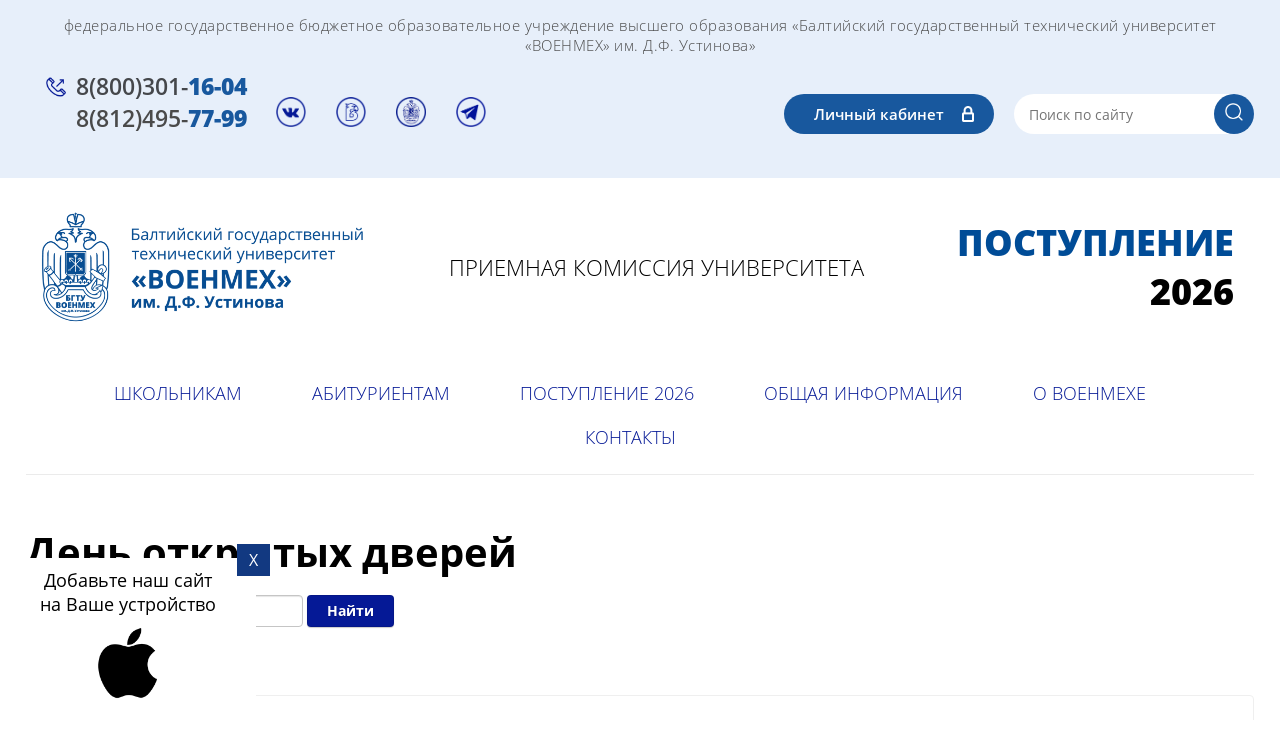

--- FILE ---
content_type: text/html; charset=utf-8
request_url: https://priem.voenmeh.ru/news/folder/den-otkrytyh-dverej
body_size: 24726
content:
		
	
	




	<!DOCTYPE html>
<html lang='ru'>
<head>
<link rel="preload" href="/g/fonts/roboto_condensed/roboto_condensed-l.woff2" as="font" crossorigin>
<link rel="preload" href="/g/fonts/roboto_condensed/roboto_condensed-l-i.woff2" as="font" crossorigin>
<link rel="preload" href="/g/fonts/roboto_condensed/roboto_condensed-r.woff2" as="font" crossorigin>
<link rel="preload" href="/g/fonts/roboto_condensed/roboto_condensed-r-i.woff2" as="font" crossorigin>
<link rel="preload" href="/g/fonts/roboto_condensed/roboto_condensed-b.woff2" as="font" crossorigin>
<link rel="preload" href="/g/fonts/roboto_condensed/roboto_condensed-b-i.woff2" as="font" crossorigin>
<link rel="preload" href="/g/fonts/roboto/roboto-t.woff2" as="font" crossorigin>
<link rel="preload" href="/g/fonts/roboto/roboto-t-i.woff2" as="font" crossorigin>
<link rel="preload" href="/g/fonts/roboto/roboto-l.woff2" as="font" crossorigin>
<link rel="preload" href="/g/fonts/roboto/roboto-l-i.woff2" as="font" crossorigin>
<link rel="preload" href="/g/fonts/roboto/roboto-r.woff2" as="font" crossorigin>
<link rel="preload" href="/g/fonts/roboto/roboto-r-i.woff2" as="font" crossorigin>
<link rel="preload" href="/g/fonts/roboto/roboto-m.woff2" as="font" crossorigin>
<link rel="preload" href="/g/fonts/roboto/roboto-m-i.woff2" as="font" crossorigin>
<link rel="preload" href="/g/fonts/roboto/roboto-b.woff2" as="font" crossorigin>
<link rel="preload" href="/g/fonts/roboto/roboto-b-i.woff2" as="font" crossorigin>
<link rel="preload" href="/g/fonts/roboto/roboto-bl.woff2" as="font" crossorigin>
<link rel="preload" href="/g/fonts/roboto/roboto-bl-i.woff2" as="font" crossorigin>
<link rel="preload" href="/g/fonts/open_sans/open_sans-l.woff2" as="font" crossorigin>
<link rel="preload" href="/g/fonts/open_sans/open_sans-l-i.woff2" as="font" crossorigin>
<link rel="preload" href="/g/fonts/open_sans/open_sans-r.woff2" as="font" crossorigin>
<link rel="preload" href="/g/fonts/open_sans/open_sans-r-i.woff2" as="font" crossorigin>
<link rel="preload" href="/g/fonts/open_sans/open_sans-s-b.woff2" as="font" crossorigin>
<link rel="preload" href="/g/fonts/open_sans/open_sans-s-b-i.woff2" as="font" crossorigin>
<link rel="preload" href="/g/fonts/open_sans/open_sans-b.woff2" as="font" crossorigin>
<link rel="preload" href="/g/fonts/open_sans/open_sans-b-i.woff2" as="font" crossorigin>
<link rel="preload" href="/g/fonts/open_sans/open_sans-e-b.woff2" as="font" crossorigin>
<link rel="preload" href="/g/fonts/open_sans/open_sans-e-b-i.woff2" as="font" crossorigin>

<link rel="stylesheet" href="/t/v1028/images/mosaic/designs/design-ilh97ud3x-1577531179_styles.css" type="text/css"/>
<meta charset="utf-8">
<meta name="robots" content="all">
<title>День открытых дверей</title>
<!-- assets.top -->
<meta property="og:title" content="День открытых дверей">
<meta name="twitter:title" content="День открытых дверей">
<meta property="og:description" content="День открытых дверей">
<meta name="twitter:description" content="День открытых дверей">
<meta property="og:type" content="website">
<meta property="og:url" content="https://priem.voenmeh.ru/news/folder/den-otkrytyh-dverej">
<meta name="twitter:card" content="summary">
<!-- /assets.top -->

<meta name="description" content="День открытых дверей">
<meta name="keywords" content="День открытых дверей">
<meta name="viewport" content="width=device-width, initial-scale=1">
<meta name="format-detection" content="telephone=no">


<script>
 var mapKeys = {
     google: "",
     yandex: ""
 };
 var mosaicDesignId = 34300;
 var mosaicDesignPrefix = 'ilh97ud3x-1577531179';
 var mosaicTimeZone = 'Europe/Moscow';
</script>


<link rel="stylesheet" href="/g/s3/mosaic/css/ms_site_default.css">
<script src="/g/libs/jquery/1.10.2/jquery.min.js"></script>

 	<script src="/g/s3/mosaic/js/do/do.js?rnd=1770008158"></script>
	<link rel="stylesheet" href="/g/css/styles_articles_tpl.css">
	<link rel="stylesheet" href="/g/s3/mosaic/css/animate.css">
	<link rel="stylesheet" href="/t/v1028/images/mosaic/modules_patch.scss.css?rnd=1770008158">
	<script src="/g/s3/misc/form/1.2.0/s3.form.js"></script>


            <!-- 46b9544ffa2e5e73c3c971fe2ede35a5 -->
            <script src='/shared/s3/js/lang/ru.js'></script>
            <script src='/shared/s3/js/common.min.js'></script>
        <link rel='stylesheet' type='text/css' href='/shared/s3/css/calendar.css' /><link rel='stylesheet' type='text/css' href='/shared/highslide-4.1.13/highslide.min.css'/>
<script type='text/javascript' src='/shared/highslide-4.1.13/highslide-full.packed.js'></script>
<script type='text/javascript'>
hs.graphicsDir = '/shared/highslide-4.1.13/graphics/';
hs.outlineType = null;
hs.showCredits = false;
hs.lang={cssDirection:'ltr',loadingText:'Загрузка...',loadingTitle:'Кликните чтобы отменить',focusTitle:'Нажмите чтобы перенести вперёд',fullExpandTitle:'Увеличить',fullExpandText:'Полноэкранный',previousText:'Предыдущий',previousTitle:'Назад (стрелка влево)',nextText:'Далее',nextTitle:'Далее (стрелка вправо)',moveTitle:'Передвинуть',moveText:'Передвинуть',closeText:'Закрыть',closeTitle:'Закрыть (Esc)',resizeTitle:'Восстановить размер',playText:'Слайд-шоу',playTitle:'Слайд-шоу (пробел)',pauseText:'Пауза',pauseTitle:'Приостановить слайд-шоу (пробел)',number:'Изображение %1/%2',restoreTitle:'Нажмите чтобы посмотреть картинку, используйте мышь для перетаскивания. Используйте клавиши вперёд и назад'};</script>
<link rel="icon" href="/favicon.ico" type="image/x-icon">

<link rel='stylesheet' type='text/css' href='/t/images/__csspatch/3/patch.css'/>

<!--s3_require-->
<link rel="stylesheet" href="/g/basestyle/1.0.1/articles2/articles2.css" type="text/css"/>
<link rel="stylesheet" href="/g/basestyle/1.0.1/user/user.css" type="text/css"/>
<link rel="stylesheet" href="/g/basestyle/1.0.1/articles2/articles2.red.css" type="text/css"/>
<script type="text/javascript" src="/g/basestyle/1.0.1/articles2/articles2.js"></script>

<link rel="stylesheet" href="/t/v1028/images/mosaic/symbols/symbol-i50pn0skp_styles.css" type="text/css"/>
<link rel="stylesheet" href="/t/v1028/images/mosaic/symbols/symbol-i7nkcyo1t_styles.css" type="text/css"/>
<link rel="stylesheet" href="/g/basestyle/1.0.1/user/user.red.css" type="text/css"/>
<script type="text/javascript" src="/g/basestyle/1.0.1/user/user.js"></script>
<link rel="stylesheet" href="/t/images/mosaic/symbols/symbol-igyjewwgv_styles.css" type="text/css"/>
<link rel="stylesheet" href="/t/v1028/images/mosaic/symbols/symbol-ixgv65zab_styles.css" type="text/css"/>
<!--/s3_require-->

<!--s3_goal-->
<script src="/g/s3/goal/1.0.0/s3.goal.js"></script>
<script>new s3.Goal({map:{"166909":{"goal_id":"166909","object_id":"11530309","event":"submit","system":"metrika","label":"0cad1c406fe19433","code":"anketa"},"178709":{"goal_id":"178709","object_id":"14142509","event":"submit","system":"metrika","label":"0cad1c406fe19433","code":"anketa"},"178909":{"goal_id":"178909","object_id":"14161309","event":"submit","system":"metrika","label":"0cad1c406fe19433","code":"anketa"},"179109":{"goal_id":"179109","object_id":"14163109","event":"submit","system":"metrika","label":"0cad1c406fe19433","code":"anketa"},"179309":{"goal_id":"179309","object_id":"14169109","event":"submit","system":"metrika","label":"0cad1c406fe19433","code":"anketa"},"179509":{"goal_id":"179509","object_id":"14176909","event":"submit","system":"metrika","label":"0cad1c406fe19433","code":"anketa"},"179709":{"goal_id":"179709","object_id":"14178309","event":"submit","system":"metrika","label":"0cad1c406fe19433","code":"anketa"},"179909":{"goal_id":"179909","object_id":"14181109","event":"submit","system":"metrika","label":"0cad1c406fe19433","code":"anketa"},"180109":{"goal_id":"180109","object_id":"14181309","event":"submit","system":"metrika","label":"0cad1c406fe19433","code":"anketa"},"180309":{"goal_id":"180309","object_id":"14184109","event":"submit","system":"metrika","label":"0cad1c406fe19433","code":"anketa"},"180509":{"goal_id":"180509","object_id":"14184309","event":"submit","system":"metrika","label":"0cad1c406fe19433","code":"anketa"},"180709":{"goal_id":"180709","object_id":"14184509","event":"submit","system":"metrika","label":"0cad1c406fe19433","code":"anketa"},"180909":{"goal_id":"180909","object_id":"14186509","event":"submit","system":"metrika","label":"0cad1c406fe19433","code":"anketa"},"181109":{"goal_id":"181109","object_id":"14188109","event":"submit","system":"metrika","label":"0cad1c406fe19433","code":"anketa"},"181309":{"goal_id":"181309","object_id":"14188309","event":"submit","system":"metrika","label":"0cad1c406fe19433","code":"anketa"},"181509":{"goal_id":"181509","object_id":"14188909","event":"submit","system":"metrika","label":"0cad1c406fe19433","code":"anketa"},"181709":{"goal_id":"181709","object_id":"14189309","event":"submit","system":"metrika","label":"0cad1c406fe19433","code":"anketa"},"181909":{"goal_id":"181909","object_id":"14189709","event":"submit","system":"metrika","label":"0cad1c406fe19433","code":"anketa"},"182309":{"goal_id":"182309","object_id":"14197909","event":"submit","system":"metrika","label":"0cad1c406fe19433","code":"anketa"},"182509":{"goal_id":"182509","object_id":"14198109","event":"submit","system":"metrika","label":"0cad1c406fe19433","code":"anketa"},"182709":{"goal_id":"182709","object_id":"14198709","event":"submit","system":"metrika","label":"0cad1c406fe19433","code":"anketa"},"182909":{"goal_id":"182909","object_id":"14198909","event":"submit","system":"metrika","label":"0cad1c406fe19433","code":"anketa"},"183109":{"goal_id":"183109","object_id":"14200709","event":"submit","system":"metrika","label":"0cad1c406fe19433","code":"anketa"},"183309":{"goal_id":"183309","object_id":"14205109","event":"submit","system":"metrika","label":"0cad1c406fe19433","code":"anketa"},"183509":{"goal_id":"183509","object_id":"14205309","event":"submit","system":"metrika","label":"0cad1c406fe19433","code":"anketa"},"183709":{"goal_id":"183709","object_id":"14205509","event":"submit","system":"metrika","label":"0cad1c406fe19433","code":"anketa"},"183909":{"goal_id":"183909","object_id":"14206109","event":"submit","system":"metrika","label":"0cad1c406fe19433","code":"anketa"},"184109":{"goal_id":"184109","object_id":"14206309","event":"submit","system":"metrika","label":"0cad1c406fe19433","code":"anketa"},"184309":{"goal_id":"184309","object_id":"14208109","event":"submit","system":"metrika","label":"0cad1c406fe19433","code":"anketa"},"184509":{"goal_id":"184509","object_id":"14209709","event":"submit","system":"metrika","label":"0cad1c406fe19433","code":"anketa"},"184709":{"goal_id":"184709","object_id":"14209909","event":"submit","system":"metrika","label":"0cad1c406fe19433","code":"anketa"},"184909":{"goal_id":"184909","object_id":"14210109","event":"submit","system":"metrika","label":"0cad1c406fe19433","code":"anketa"},"185109":{"goal_id":"185109","object_id":"14210309","event":"submit","system":"metrika","label":"0cad1c406fe19433","code":"anketa"},"185309":{"goal_id":"185309","object_id":"14210709","event":"submit","system":"metrika","label":"0cad1c406fe19433","code":"anketa"},"185509":{"goal_id":"185509","object_id":"14210509","event":"submit","system":"metrika","label":"0cad1c406fe19433","code":"anketa"},"185709":{"goal_id":"185709","object_id":"14210909","event":"submit","system":"metrika","label":"0cad1c406fe19433","code":"anketa"},"185909":{"goal_id":"185909","object_id":"14211109","event":"submit","system":"metrika","label":"0cad1c406fe19433","code":"anketa"},"186109":{"goal_id":"186109","object_id":"14211309","event":"submit","system":"metrika","label":"0cad1c406fe19433","code":"anketa"},"186309":{"goal_id":"186309","object_id":"14211509","event":"submit","system":"metrika","label":"0cad1c406fe19433","code":"anketa"},"186509":{"goal_id":"186509","object_id":"14212509","event":"submit","system":"metrika","label":"0cad1c406fe19433","code":"anketa"},"186709":{"goal_id":"186709","object_id":"14212709","event":"submit","system":"metrika","label":"0cad1c406fe19433","code":"anketa"},"186909":{"goal_id":"186909","object_id":"14212909","event":"submit","system":"metrika","label":"0cad1c406fe19433","code":"anketa"},"187109":{"goal_id":"187109","object_id":"14213109","event":"submit","system":"metrika","label":"0cad1c406fe19433","code":"anketa"},"187309":{"goal_id":"187309","object_id":"14219509","event":"submit","system":"metrika","label":"0cad1c406fe19433","code":"anketa"},"187509":{"goal_id":"187509","object_id":"14220509","event":"submit","system":"metrika","label":"0cad1c406fe19433","code":"anketa"},"187709":{"goal_id":"187709","object_id":"14222909","event":"submit","system":"metrika","label":"0cad1c406fe19433","code":"anketa"},"187909":{"goal_id":"187909","object_id":"14223309","event":"submit","system":"metrika","label":"0cad1c406fe19433","code":"anketa"},"188109":{"goal_id":"188109","object_id":"14223509","event":"submit","system":"metrika","label":"0cad1c406fe19433","code":"anketa"},"188309":{"goal_id":"188309","object_id":"14223709","event":"submit","system":"metrika","label":"0cad1c406fe19433","code":"anketa"},"188509":{"goal_id":"188509","object_id":"14223909","event":"submit","system":"metrika","label":"0cad1c406fe19433","code":"anketa"},"188709":{"goal_id":"188709","object_id":"14229309","event":"submit","system":"metrika","label":"0cad1c406fe19433","code":"anketa"},"188909":{"goal_id":"188909","object_id":"14229509","event":"submit","system":"metrika","label":"0cad1c406fe19433","code":"anketa"},"189109":{"goal_id":"189109","object_id":"14229709","event":"submit","system":"metrika","label":"0cad1c406fe19433","code":"anketa"},"189309":{"goal_id":"189309","object_id":"14229909","event":"submit","system":"metrika","label":"0cad1c406fe19433","code":"anketa"},"189509":{"goal_id":"189509","object_id":"14230309","event":"submit","system":"metrika","label":"0cad1c406fe19433","code":"anketa"},"189709":{"goal_id":"189709","object_id":"14230509","event":"submit","system":"metrika","label":"0cad1c406fe19433","code":"anketa"},"189909":{"goal_id":"189909","object_id":"14230709","event":"submit","system":"metrika","label":"0cad1c406fe19433","code":"anketa"},"190109":{"goal_id":"190109","object_id":"14232909","event":"submit","system":"metrika","label":"0cad1c406fe19433","code":"anketa"},"190309":{"goal_id":"190309","object_id":"14233109","event":"submit","system":"metrika","label":"0cad1c406fe19433","code":"anketa"},"190509":{"goal_id":"190509","object_id":"14233309","event":"submit","system":"metrika","label":"0cad1c406fe19433","code":"anketa"},"190709":{"goal_id":"190709","object_id":"14233509","event":"submit","system":"metrika","label":"0cad1c406fe19433","code":"anketa"},"190909":{"goal_id":"190909","object_id":"14235909","event":"submit","system":"metrika","label":"0cad1c406fe19433","code":"anketa"},"191109":{"goal_id":"191109","object_id":"14235709","event":"submit","system":"metrika","label":"0cad1c406fe19433","code":"anketa"},"191309":{"goal_id":"191309","object_id":"14236909","event":"submit","system":"metrika","label":"0cad1c406fe19433","code":"anketa"},"191509":{"goal_id":"191509","object_id":"14239709","event":"submit","system":"metrika","label":"0cad1c406fe19433","code":"anketa"},"191709":{"goal_id":"191709","object_id":"14239909","event":"submit","system":"metrika","label":"0cad1c406fe19433","code":"anketa"},"191909":{"goal_id":"191909","object_id":"14240309","event":"submit","system":"metrika","label":"0cad1c406fe19433","code":"anketa"},"192109":{"goal_id":"192109","object_id":"14240909","event":"submit","system":"metrika","label":"0cad1c406fe19433","code":"anketa"},"192309":{"goal_id":"192309","object_id":"14242509","event":"submit","system":"metrika","label":"0cad1c406fe19433","code":"anketa"},"192509":{"goal_id":"192509","object_id":"14242709","event":"submit","system":"metrika","label":"0cad1c406fe19433","code":"anketa"},"192709":{"goal_id":"192709","object_id":"14243309","event":"submit","system":"metrika","label":"0cad1c406fe19433","code":"anketa"},"192909":{"goal_id":"192909","object_id":"14243509","event":"submit","system":"metrika","label":"0cad1c406fe19433","code":"anketa"},"193109":{"goal_id":"193109","object_id":"14243709","event":"submit","system":"metrika","label":"0cad1c406fe19433","code":"anketa"},"193309":{"goal_id":"193309","object_id":"14243909","event":"submit","system":"metrika","label":"0cad1c406fe19433","code":"anketa"},"193509":{"goal_id":"193509","object_id":"14244109","event":"submit","system":"metrika","label":"0cad1c406fe19433","code":"anketa"},"193709":{"goal_id":"193709","object_id":"14244309","event":"submit","system":"metrika","label":"0cad1c406fe19433","code":"anketa"},"193909":{"goal_id":"193909","object_id":"14244509","event":"submit","system":"metrika","label":"0cad1c406fe19433","code":"anketa"},"194109":{"goal_id":"194109","object_id":"14251709","event":"submit","system":"metrika","label":"0cad1c406fe19433","code":"anketa"},"194309":{"goal_id":"194309","object_id":"14251909","event":"submit","system":"metrika","label":"0cad1c406fe19433","code":"anketa"},"194509":{"goal_id":"194509","object_id":"14254509","event":"submit","system":"metrika","label":"0cad1c406fe19433","code":"anketa"},"194709":{"goal_id":"194709","object_id":"14254909","event":"submit","system":"metrika","label":"0cad1c406fe19433","code":"anketa"},"194909":{"goal_id":"194909","object_id":"14255909","event":"submit","system":"metrika","label":"0cad1c406fe19433","code":"anketa"},"195109":{"goal_id":"195109","object_id":"14256109","event":"submit","system":"metrika","label":"0cad1c406fe19433","code":"anketa"},"195309":{"goal_id":"195309","object_id":"14260309","event":"submit","system":"metrika","label":"0cad1c406fe19433","code":"anketa"},"195509":{"goal_id":"195509","object_id":"14260509","event":"submit","system":"metrika","label":"0cad1c406fe19433","code":"anketa"},"195709":{"goal_id":"195709","object_id":"14263709","event":"submit","system":"metrika","label":"0cad1c406fe19433","code":"anketa"},"195909":{"goal_id":"195909","object_id":"14264109","event":"submit","system":"metrika","label":"0cad1c406fe19433","code":"anketa"},"196109":{"goal_id":"196109","object_id":"14264309","event":"submit","system":"metrika","label":"0cad1c406fe19433","code":"anketa"},"196309":{"goal_id":"196309","object_id":"14264509","event":"submit","system":"metrika","label":"0cad1c406fe19433","code":"anketa"},"196509":{"goal_id":"196509","object_id":"14269309","event":"submit","system":"metrika","label":"0cad1c406fe19433","code":"anketa"},"196709":{"goal_id":"196709","object_id":"14269709","event":"submit","system":"metrika","label":"0cad1c406fe19433","code":"anketa"},"404104":{"goal_id":"404104","object_id":"19167904","event":"submit","system":"metrika","label":"c95e1eaf8934a343","code":"anketa"},"520304":{"goal_id":"520304","object_id":"24649102","event":"submit","system":"metrika","label":"31cf53b6fd1aabdd","code":"anketa"},"542106":{"goal_id":"542106","object_id":"603506","event":"submit","system":"metrika","label":"625370a3866d6ef3","code":"anketa"},"772302":{"goal_id":"772302","object_id":"8794701","event":"submit","system":"metrika","label":"5d44fb785b633fdd","code":"anketa"},"772502":{"goal_id":"772502","object_id":"10998100","event":"submit","system":"metrika","label":"ff026d5ae96c0975","code":"anketa"},"772702":{"goal_id":"772702","object_id":"17817900","event":"submit","system":"metrika","label":"f558f04176ef7b17","code":"anketa"},"772902":{"goal_id":"772902","object_id":"17819700","event":"submit","system":"metrika","label":"a7843fd8c0cdb82c","code":"anketa"},"773102":{"goal_id":"773102","object_id":"17822100","event":"submit","system":"metrika","label":"1e1c94e51b795942","code":"anketa"},"773302":{"goal_id":"773302","object_id":"17841700","event":"submit","system":"metrika","label":"49c019b02b2e2ae0","code":"anketa"},"773902":{"goal_id":"773902","object_id":"18825500","event":"submit","system":"metrika","label":"906313163b780e55","code":"anketa"},"774102":{"goal_id":"774102","object_id":"18832700","event":"submit","system":"metrika","label":"833ea7c946c0a0da","code":"anketa"},"774302":{"goal_id":"774302","object_id":"18835900","event":"submit","system":"metrika","label":"e775a4503aa6711a","code":"anketa"},"774502":{"goal_id":"774502","object_id":"18837100","event":"submit","system":"metrika","label":"44161d72b702df1d","code":"anketa"},"775102":{"goal_id":"775102","object_id":"19252700","event":"submit","system":"metrika","label":"33963072b75644c2","code":"anketa"},"775302":{"goal_id":"775302","object_id":"21088701","event":"submit","system":"metrika","label":"2fd5c9b675006a52","code":"anketa"},"775502":{"goal_id":"775502","object_id":"24526101","event":"submit","system":"metrika","label":"88b7a891caa0a571","code":"anketa"},"775702":{"goal_id":"775702","object_id":"25370900","event":"submit","system":"metrika","label":"7a466c8b301c8105","code":"anketa"},"776502":{"goal_id":"776502","object_id":"27327500","event":"submit","system":"metrika","label":"ecb5a1132c8c8015","code":"anketa"},"776702":{"goal_id":"776702","object_id":"32677700","event":"submit","system":"metrika","label":"83bdd25ce9030a03","code":"anketa"},"776902":{"goal_id":"776902","object_id":"32695500","event":"submit","system":"metrika","label":"ab0a858722d17ceb","code":"anketa"},"777102":{"goal_id":"777102","object_id":"402500","event":"submit","system":"metrika","label":"b2eb5e08be5a5e35","code":"anketa"},"777302":{"goal_id":"777302","object_id":"628501","event":"submit","system":"metrika","label":"150736c01e377cab","code":"anketa"},"777502":{"goal_id":"777502","object_id":"676100","event":"submit","system":"metrika","label":"431e63bd8913b138","code":"anketa"},"777902":{"goal_id":"777902","object_id":"737300","event":"submit","system":"metrika","label":"ee7f0d2ac9c5662e","code":"anketa"},"778102":{"goal_id":"778102","object_id":"737700","event":"submit","system":"metrika","label":"4b3d857cf7ede0fc","code":"anketa"},"778302":{"goal_id":"778302","object_id":"918900","event":"submit","system":"metrika","label":"b2299bd10e05cc25","code":"anketa"},"778502":{"goal_id":"778502","object_id":"925900","event":"submit","system":"metrika","label":"cb857b3943232996","code":"anketa"},"1714902":{"goal_id":"1714902","object_id":"15937902","event":"submit","system":"metrika","label":"0f94ee989f43193b","code":"anketa"}}, goals: [], ecommerce:[]});</script>
<!--/s3_goal-->




			<link id="mosaic-theme-css" rel="stylesheet" href="/t/v1028/images/mosaic/themes/ilh97ud3x-1577531179_theme-ikavepig4.css">
	<!-- mosaic.head.scripts -->
<link rel="manifest" href="https://priem.voenmeh.ru/manifest.json">
<link rel="stylesheet" href="/t/images/pwa_styles.css">

		<script> 
			if ('serviceWorker' in navigator) {
			  window.addEventListener('load', function() {
			    navigator.serviceWorker.register('https://priem.voenmeh.ru/firebase-messaging-sw.js').then(function(registration) {
			    // Успешная регистрация
			    //registration.showNotification('title5555');
			    console.log('ServiceWorker registration successful');
			    }, 
			    function(err) {
			      // При регистрации произошла ошибка
			      console.log('ServiceWorker registration failed: ', err);
			    });
			  });
			}
		</script>
<script>
let url = window.location.pathname;
if (url == "/offline"){
  if (navigator.onLine == true){
  	window.location.assign("/")
  }
}
</script>

<script src="https://www.gstatic.com/firebasejs/8.3.1/firebase-app.js"></script>
<script src="https://www.gstatic.com/firebasejs/8.3.1/firebase-messaging.js"></script>
<!-- /mosaic.head.scripts -->
</head>
<body>
<div class='mosaic-wrap'>
<div class='root root--u-ilh97ud3x' id='ilh97ud3x_0'>

<div class='section section--u-i50pn0skp' id='i50pn0skp_0' data-do-section='{"screen":{"scroll":true,"smooth":true}}'>
<div class='mosaic-s3-include mosaic-s3-include--u-iatkg8st9' id='iatkg8st9_0'>
<link rel="stylesheet" href="/t/v1028/images/site.addons.scss.css"></div>
<div class='container container--u-ivrysel9l' id='ivrysel9l_0'>
<div class='heading heading--u-iy75kpmib' id='iy75kpmib_0'>
<span class='text-block-wrap-div' >федеральное государственное бюджетное образовательное учреждение высшего образования «Балтийский государственный технический университет «ВОЕНМЕХ» им. Д.Ф. Устинова»</span>
</div>
</div>
<div class='container container--u-ifqo01qua' id='ifqo01qua_0'>
<div class='div div--u-inud7jh3l' id='inud7jh3l_0'>
<div class='mosaic-search mosaic-search--u-iuu4ch51p' id='iuu4ch51p_0' data-do-search='{"screen":{"input":"show","inputWidth":180,"mosaicshowinput":false}}'>
<form action='/search' method='get' class='mosaic-search__form mosaic-search__form--u-izdaca5gw' id='izdaca5gw_0'>
<label class='mosaic-search__label mosaic-search__label--u-isxsubuf2' id='isxsubuf2_0'>
<input name='search' placeholder='Поиск по сайту' class='mosaic-search__input mosaic-search__input--u-iywin6ac8' id='iywin6ac8_0' >
</label>
<button class='mosaic-search__button mosaic-search__button--u-ics92ujrb' id='ics92ujrb_0'>
<div class='imageFit imageFit--u-iagrci2ob' id='iagrci2ob_0' data-do-image='{"screen":{"objectFit":"cover"}}'>
<img data-origin-src='/thumb/2/m3T5L2d8OXAAlJiaij56OQ/r/d/shape_1_copy_2_0.png' data-size='55x55' src='/thumb/2/LLLZF3QZoq4Emv4osqjneA/640r480/d/shape_1_copy_2_0.png' alt='Shape 1 copy 2' title='' class='imageFit__img imageFit__img--u-ihm8unnfy' id='ihm8unnfy_0' >
<div class='imageFit__overlay imageFit__overlay--u-ir22hm8kx' id='ir22hm8kx_0'></div>
<div class='imageFit__zoom imageFit__zoom--u-i34kxaork' id='i34kxaork_0'></div>
</div>
</button>
<re-captcha data-captcha="recaptcha"
     data-name="captcha"
     data-sitekey="6LcNwrMcAAAAAOCVMf8ZlES6oZipbnEgI-K9C8ld"
     data-lang="ru"
     data-rsize="invisible"
     data-type="image"
     data-theme="light"></re-captcha></form>
</div>
<a target='_blank' href='https://lk.priem.voenmeh.ru/' class='link-universal link-universal--u-ia4kjpi3i' id='ia4kjpi3i_0' data-do-link_universal='{"screen":{"type":"link","popup":"none","sidepanel":false,"eventName":"none","eventElement":"self","eventAction":"","selectedTag":"","linkType":"link","blank":true}}'>
<div class='text text--u-iusw23uxd' id='iusw23uxd_0'>
<span class='text-block-wrap-div' >Личный кабинет</span>
</div>
</a>
</div>
<div class='div div--u-ikyrf7vpn' id='ikyrf7vpn_0'>
<div class='blocklist blocklist--u-id181shey' id='id181shey_0' data-do-blocklist='{"screen":{"slider":false,"effect":"slide","loop":true,"speed":500,"direction":"horizontal","dotsType":"points","swipe":true,"lastSlideArrow":false,"center":false,"column":4,"columnGroup":1,"controlsGroup":false,"autoplay":false,"delay":5000,"childrenAsync":false,"isMarquee":false,"marquee":{"direction":"left","scrollSpeed":10,"hoverStop":false},"horizontalAlign":"flex-start","sameHeight":false},"(max-width: 991px)":{"isMarquee":false,"marquee":{"direction":"left","scrollSpeed":10,"hoverStop":false}},"(max-width: 479px)":{"isMarquee":false,"marquee":{"direction":"left","scrollSpeed":10,"hoverStop":false},"column":"4","direction":"horizontal"},"(max-width: 767px)":{"isMarquee":false,"marquee":{"direction":"left","scrollSpeed":10,"hoverStop":false}}}'>
<div class='blocklist__items_wrapper blocklist__items_wrapper--u-i09y3jfgp' id='i09y3jfgp_0'>
<div class='blocklist__list blocklist__list--u-ialw6d55p' id='ialw6d55p_0'>
<div class='blocklist__item__outer blocklist__item__outer--u-iwtrrvyuo' id='iwtrrvyuo_0'>
<div class='blocklist__item blocklist__item--u-itm24dk0z' id='itm24dk0z_0'>
<a target='_blank' href='https://vk.com/priembstu' class='link-universal link-universal--u-iqg1n4zat' id='iqg1n4zat_0' data-do-link_universal='{"screen":{"type":"link","popup":"none","eventName":"none","eventElement":"self","eventAction":"","selectedTag":"","linkType":"link","blank":true,"sidepanel":false}}'>
<div class='imageFit imageFit--u-irnr7uvs8' id='irnr7uvs8_0' data-do-image='{"screen":{"objectFit":"contain"}}'>
<img data-origin-src='/thumb/2/odXWngKdDGhIrLYR5qlEaA/r/d/layer_2_2.png' data-size='68x67' src='/thumb/2/kqNuga7QVRf6oFDBITAw6w/640r480/d/layer_2_2.png' alt='' title='' class='imageFit__img imageFit__img--u-is9pqk7x7' id='is9pqk7x7_0' >
<div class='imageFit__overlay imageFit__overlay--u-iounlovu3' id='iounlovu3_0'></div>
<div class='imageFit__zoom imageFit__zoom--u-imdcsla0a' id='imdcsla0a_0'>
<span class='svg_image svg_image--u-i4cmqlajg' id='i4cmqlajg_0' data-do-svg_image='{"screen":{"stretch":true}}'>

</span>
</div>
</div>
</a>
</div>
</div>
<div class='blocklist__item__outer blocklist__item__outer--u-iwtrrvyuo' id='iwtrrvyuo_1'>
<div class='blocklist__item blocklist__item--u-itm24dk0z' id='itm24dk0z_1'>
<a target='_blank' href='https://pro.voenmeh.ru/' class='link-universal link-universal--u-iqg1n4zat' id='iqg1n4zat_1' data-do-link_universal='{"screen":{"type":"link","popup":"none","eventName":"none","eventElement":"self","eventAction":"","selectedTag":"","linkType":"link","blank":true,"sidepanel":false}}'>
<div class='imageFit imageFit--u-irnr7uvs8' id='irnr7uvs8_1' data-do-image='{"screen":{"objectFit":"contain"}}'>
<img data-origin-src='/thumb/2/Daj4QmWSFBNiPw7GYxHTeA/r/d/v_logo.png' data-size='68x67' src='/thumb/2/PsWU7yDZ-f81a7vn0rgB6A/640r480/d/v_logo.png' alt='В_лого' title='' class='imageFit__img imageFit__img--u-is9pqk7x7' id='is9pqk7x7_1' >
<div class='imageFit__overlay imageFit__overlay--u-iounlovu3' id='iounlovu3_1'></div>
<div class='imageFit__zoom imageFit__zoom--u-imdcsla0a' id='imdcsla0a_1'>
<span class='svg_image svg_image--u-i4cmqlajg' id='i4cmqlajg_1' data-do-svg_image='{"screen":{"stretch":true}}'>

</span>
</div>
</div>
</a>
</div>
</div>
<div class='blocklist__item__outer blocklist__item__outer--u-iwtrrvyuo' id='iwtrrvyuo_2'>
<div class='blocklist__item blocklist__item--u-itm24dk0z' id='itm24dk0z_2'>
<a target='_blank' href='https://www.voenmeh.ru/' class='link-universal link-universal--u-iqg1n4zat' id='iqg1n4zat_2' data-do-link_universal='{"screen":{"type":"link","popup":"none","eventName":"none","eventElement":"self","eventAction":"","selectedTag":"","linkType":"link","blank":true,"sidepanel":false}}'>
<div class='imageFit imageFit--u-irnr7uvs8' id='irnr7uvs8_2' data-do-image='{"screen":{"objectFit":"contain"}}'>
<img data-origin-src='/thumb/2/fPuszCLEnTm4VOnpg1ZfrQ/r/d/sayt_logo.png' data-size='67x67' src='/thumb/2/1azHPSWi02sVVDGvRcwskQ/640r480/d/sayt_logo.png' alt='sayt_logo' title='' class='imageFit__img imageFit__img--u-is9pqk7x7' id='is9pqk7x7_2' >
<div class='imageFit__overlay imageFit__overlay--u-iounlovu3' id='iounlovu3_2'></div>
<div class='imageFit__zoom imageFit__zoom--u-imdcsla0a' id='imdcsla0a_2'>
<span class='svg_image svg_image--u-i4cmqlajg' id='i4cmqlajg_2' data-do-svg_image='{"screen":{"stretch":true}}'>

</span>
</div>
</div>
</a>
</div>
</div>
<div class='blocklist__item__outer blocklist__item__outer--u-iwtrrvyuo' id='iwtrrvyuo_3'>
<div class='blocklist__item blocklist__item--u-itm24dk0z' id='itm24dk0z_3'>
<a target='_blank' href='https://t.me/priemvoenmeh' class='link-universal link-universal--u-iqg1n4zat' id='iqg1n4zat_3' data-do-link_universal='{"screen":{"type":"link","popup":"none","eventName":"none","eventElement":"self","eventAction":"","selectedTag":"","linkType":"link","blank":true,"sidepanel":false}}'>
<div class='imageFit imageFit--u-irnr7uvs8' id='irnr7uvs8_3' data-do-image='{"screen":{"objectFit":"contain"}}'>
<img data-origin-src='/thumb/2/k2mJfB081aOaA5Ab0Y6fkg/r/d/icon_telegram.png' data-size='68x67' src='/thumb/2/L6Fx-ZrQ8B-eseWmOMDl2Q/640r480/d/icon_telegram.png' alt='icon_telegram' title='' class='imageFit__img imageFit__img--u-is9pqk7x7' id='is9pqk7x7_3' >
<div class='imageFit__overlay imageFit__overlay--u-iounlovu3' id='iounlovu3_3'></div>
<div class='imageFit__zoom imageFit__zoom--u-imdcsla0a' id='imdcsla0a_3'>
<span class='svg_image svg_image--u-i4cmqlajg' id='i4cmqlajg_3' data-do-svg_image='{"screen":{"stretch":true}}'>

</span>
</div>
</div>
</a>
</div>
</div>
</div>
</div>
<div class='blocklist__arrows_wrapper blocklist__arrows_wrapper--u-ivg5izxrk' id='ivg5izxrk_0'>
<div class='blocklist__arrows blocklist__arrows--u-izzt7tmqc' id='izzt7tmqc_0'>
<div class='blocklist__arrow--prev blocklist__arrow--prev--u-ihaj73gxu' id='ihaj73gxu_0'></div>
<div class='blocklist__arrow--next blocklist__arrow--next--u-i1jg6rj8h' id='i1jg6rj8h_0'></div>
</div>
</div>
<div class='blocklist__pagination_wrapper blocklist__pagination_wrapper--u-i2hf8vihp' id='i2hf8vihp_0'>
<div class='blocklist__pagination blocklist__pagination--u-ip1nqj6dx' id='ip1nqj6dx_0'>
<div class='blocklist__pagination_item blocklist__pagination_item--u-i2s3onmf9' id='i2s3onmf9_0'></div>
<div class='blocklist__pagination_item blocklist__pagination_item--u-i2s3onmf9' id='i2s3onmf9_1'></div>
<div class='blocklist__pagination_item blocklist__pagination_item--u-i2s3onmf9' id='i2s3onmf9_2'></div>
<div class='blocklist__pagination_item blocklist__pagination_item--u-i2s3onmf9' id='i2s3onmf9_3'></div>
</div>
</div>
<div class='blocklist__controls_container blocklist__controls_container--u-iwubk29rk is-removed' id='iwubk29rk_0'>
<div class='blocklist__controls_wrapper blocklist__controls_wrapper--u-ix7k5g050' id='ix7k5g050_0'>
<div class='blocklist__control_arrows blocklist__control_arrows--u-iaxpy92t5' id='iaxpy92t5_0'>
<div class='blocklist__arrow--prev2 blocklist__arrow--prev2--u-io4s6e3xa' id='io4s6e3xa_0'></div>
<div class='blocklist__arrow--next2 blocklist__arrow--next2--u-imjq1grs0' id='imjq1grs0_0'></div>
</div>
<div class='blocklist__control_pagination_container blocklist__control_pagination_container--u-iorp2tyiu' id='iorp2tyiu_0'>
<div class='blocklist__pagination2 blocklist__pagination2--u-i3ac87avv' id='i3ac87avv_0'>
<div class='blocklist__pagination_item2 blocklist__pagination_item2--u-itnsbw6qs' id='itnsbw6qs_0'></div>
<div class='blocklist__pagination_item2 blocklist__pagination_item2--u-itnsbw6qs' id='itnsbw6qs_1'></div>
<div class='blocklist__pagination_item2 blocklist__pagination_item2--u-itnsbw6qs' id='itnsbw6qs_2'></div>
<div class='blocklist__pagination_item2 blocklist__pagination_item2--u-itnsbw6qs' id='itnsbw6qs_3'></div>
</div>
</div>
</div>
</div>
</div>
<div class='div div--u-imwamiwa5' id='imwamiwa5_0'>
<div class='imageFit imageFit--u-i9yslyo3j' id='i9yslyo3j_0' data-do-image='{"screen":{"objectFit":"cover"}}'>
<img data-origin-src='/thumb/2/vNZDNMG4XpZSHbQ5zD2OqA/r/d/shape_8_copy.png' data-size='32x33' src='/thumb/2/AQCaWTEYGwlV_zyZJQ8kyw/640r480/d/shape_8_copy.png' alt='Shape 8 copy' title='' class='imageFit__img imageFit__img--u-ie14q5imy' id='ie14q5imy_0' >
<div class='imageFit__overlay imageFit__overlay--u-idi6znhcj' id='idi6znhcj_0'></div>
<div class='imageFit__zoom imageFit__zoom--u-iloxq8jye' id='iloxq8jye_0'>
<span class='svg_image svg_image--u-idi41hg3d' id='idi41hg3d_0' data-do-svg_image='{"screen":{"stretch":true}}'>

</span>
</div>
</div>
<div class='blocklist blocklist--u-ituy74v65' id='ituy74v65_0' data-do-blocklist='{"screen":{"slider":false,"effect":"slide","loop":true,"speed":500,"direction":"horizontal","dotsType":"points","swipe":true,"lastSlideArrow":false,"center":false,"column":1,"columnGroup":1,"controlsGroup":false,"autoplay":false,"delay":5000,"childrenAsync":false,"isMarquee":false,"marquee":{"direction":"left","scrollSpeed":10,"hoverStop":false},"horizontalAlign":"flex-start","sameHeight":false},"(max-width: 991px)":{"isMarquee":false,"marquee":{"direction":"left","scrollSpeed":10,"hoverStop":false}},"(max-width: 479px)":{"isMarquee":false,"marquee":{"direction":"left","scrollSpeed":10,"hoverStop":false}},"(max-width: 767px)":{"isMarquee":false,"marquee":{"direction":"left","scrollSpeed":10,"hoverStop":false}}}'>
<div class='blocklist__items_wrapper blocklist__items_wrapper--u-i60k6bcs8' id='i60k6bcs8_0'>
<div class='blocklist__list blocklist__list--u-ifhg2tfc0' id='ifhg2tfc0_0'>
<div class='blocklist__item__outer blocklist__item__outer--u-inbmbkzr6' id='inbmbkzr6_0'>
<div class='blocklist__item blocklist__item--u-i3o5fbytj' id='i3o5fbytj_0'>
<a target='_self' href='tel:https://www.voenmeh.ru/' class='link-universal link-universal--u-i46x14knl' id='i46x14knl_0' data-do-link_universal='{"screen":{"type":"link","popup":"none","eventName":"none","eventElement":"self","eventAction":"","selectedTag":"","linkType":"phone","blank":true}}'>
<div class='blocklist__item_title blocklist__item_title--u-ir2nk8hpg' id='ir2nk8hpg_0'>
<span class='text-block-wrap-div' ><span style="font-size:23px"><span style="color:rgba(0, 0, 0, 0.7)">8(800)301-</span><span style="font-weight:bolder"><span style="color:rgb(24, 88, 158)">16-04</span></span></span><br><span style="font-size:23px">8(812)495-<span style="font-weight:bolder"><span style="color:rgb(24, 88, 158)">77-99</span></span></span><br><br></span>
</div>
</a>
</div>
</div>
<div class='blocklist__item__outer blocklist__item__outer--u-inbmbkzr6' id='inbmbkzr6_1'>
<div class='blocklist__item blocklist__item--u-i3o5fbytj' id='i3o5fbytj_1'>
<a target='_self' href='tel:https://www.voenmeh.ru/' class='link-universal link-universal--u-i46x14knl' id='i46x14knl_1' data-do-link_universal='{"screen":{"type":"link","popup":"none","eventName":"none","eventElement":"self","eventAction":"","selectedTag":"","linkType":"phone","blank":true}}'>
<div class='blocklist__item_title blocklist__item_title--u-ir2nk8hpg' id='ir2nk8hpg_1'>
<span class='text-block-wrap-div' ></span>
</div>
</a>
</div>
</div>
</div>
</div>
<div class='blocklist__arrows_wrapper blocklist__arrows_wrapper--u-ih485e8zp' id='ih485e8zp_0'>
<div class='blocklist__arrows blocklist__arrows--u-i5ukqsoaj' id='i5ukqsoaj_0'>
<div class='blocklist__arrow--prev blocklist__arrow--prev--u-i2ijoqzas' id='i2ijoqzas_0'></div>
<div class='blocklist__arrow--next blocklist__arrow--next--u-iex179ep3' id='iex179ep3_0'></div>
</div>
</div>
<div class='blocklist__pagination_wrapper blocklist__pagination_wrapper--u-ibfq415v4' id='ibfq415v4_0'>
<div class='blocklist__pagination blocklist__pagination--u-i2gg3d9yw' id='i2gg3d9yw_0'>
<div class='blocklist__pagination_item blocklist__pagination_item--u-iu7w5xup2' id='iu7w5xup2_0'></div>
<div class='blocklist__pagination_item blocklist__pagination_item--u-iu7w5xup2' id='iu7w5xup2_1'></div>
</div>
</div>
<div class='blocklist__controls_container blocklist__controls_container--u-iqw5hp0ab is-removed' id='iqw5hp0ab_0'>
<div class='blocklist__controls_wrapper blocklist__controls_wrapper--u-iwywar9c9' id='iwywar9c9_0'>
<div class='blocklist__control_arrows blocklist__control_arrows--u-ilh4j87z9' id='ilh4j87z9_0'>
<div class='blocklist__arrow--prev2 blocklist__arrow--prev2--u-iedp4bqsi' id='iedp4bqsi_0'></div>
<div class='blocklist__arrow--next2 blocklist__arrow--next2--u-iai69ezeg' id='iai69ezeg_0'></div>
</div>
<div class='blocklist__control_pagination_container blocklist__control_pagination_container--u-i166cy2r9' id='i166cy2r9_0'>
<div class='blocklist__pagination2 blocklist__pagination2--u-ibsdctbji' id='ibsdctbji_0'>
<div class='blocklist__pagination_item2 blocklist__pagination_item2--u-i36qzjmit' id='i36qzjmit_0'></div>
<div class='blocklist__pagination_item2 blocklist__pagination_item2--u-i36qzjmit' id='i36qzjmit_1'></div>
</div>
</div>
</div>
</div>
</div>
</div>
</div>
</div>
</div>
<div class='section section--u-i7nkcyo1t' id='i7nkcyo1t_0' data-do-section='{"screen":{"scroll":false,"smooth":true}}'>
<div class='container container--u-i98gutepx' id='i98gutepx_0'>
<div class='div div--u-i5ty1usgs' id='i5ty1usgs_0'>
<a href='/' class='link-universal link-universal--u-ikqk0n8hf' id='ikqk0n8hf_0' data-do-link_universal='{"screen":{"type":"link","popup":"none","eventName":"none","eventElement":"self","eventAction":"","selectedTag":"","linkType":"link","blank":false}}'>
<div data-do-event='{"event":"hover","element":"self","selectedTag":"ildx7n747_0"}' class='imageFit imageFit--u-iez9iklq4' id='iez9iklq4_0' data-do-image='{"screen":{"objectFit":"contain"}}'>
<img data-origin-src='/thumb/2/Yw_oiIzmzaDswviw_mzbFw/r/d/logo_gorizont_uprasheny2.png' data-size='1980x707' src='/thumb/2/Kq_jsdb1CZ_KyvJ2Bj6j5Q/640r480/d/logo_gorizont_uprasheny2.png' alt='logo_gorizont_uprasheny2' title='' class='imageFit__img imageFit__img--u-iifw1bm73' id='iifw1bm73_0' >
<div class='imageFit__overlay imageFit__overlay--u-i3o0nrjw5' id='i3o0nrjw5_0'></div>
<div class='imageFit__zoom imageFit__zoom--u-izc2hantg' id='izc2hantg_0'></div>
</div>
</a>
</div>
<div class='div div--u-i2kmo3tm2' id='i2kmo3tm2_0'>
<a href='/contact' class='link-universal link-universal--u-im89l9rye' id='im89l9rye_0' data-do-link_universal='{"screen":{"type":"link","popup":"none","eventName":"none","eventElement":"self","eventAction":"","selectedTag":"","linkType":"link","blank":false}}'>
<div class='heading heading--u-ib5f5lnd0' id='ib5f5lnd0_0'>
<span class='text-block-wrap-div' >Приемная комиссия университета<br></span>
</div>
</a>
</div>
<div class='div div--u-if52wtmuo' id='if52wtmuo_0'>
<a target='_blank' href='/postuplenie' class='link-universal link-universal--u-ixekb9ppc' id='ixekb9ppc_0' data-do-link_universal='{"screen":{"type":"link","popup":"none","eventName":"none","eventElement":"self","eventAction":"","selectedTag":"","linkType":"link","blank":true}}'>
<div class='heading heading--u-ivr88cbhf' id='ivr88cbhf_0'>
<span class='text-block-wrap-div' ><span style="font-size:36px"><span style="font-weight:bolder"><span style="color:rgb(0, 76, 151)">ПОСТУПЛЕНИЕ</span></span></span><br><span style="font-size:36px"><span style="font-weight:bolder"><span style="color:rgb(0, 0, 0)">2026</span></span></span></span>
</div>
</a>
</div>
</div>
<div class='container container--u-ip9cwse8g' id='ip9cwse8g_0'>
<div class='hor-menu hor-menu--u-i3lj0yahh' id='i3lj0yahh_0' data-do-menu_horizontal='{"screen":{"mode":"Popup","more":false,"toLevel":0,"direction":"bottom","cancelForward":true}}'>
<ul class='hor-menu__list hor-menu__list--u-ixmwd0upj' id='ixmwd0upj_0'>
<li class='hor-menu__item hor-menu__item--u-id9l68fvm ' id='id9l68fvm_0'>
<a  target='_blank'  href='https://pro.voenmeh.ru/' class='hor-menu__link hor-menu__link--u-i9ywpmzsq' id='i9ywpmzsq_0'>
<span class='hor-menu__text hor-menu__text--u-iybaghxxp' id='iybaghxxp_0'>
<span class='text-block-wrap-div' >Школьникам</span>
</span>
</a>


    </li>
    <li class='hor-menu__item hor-menu__item--u-id9l68fvm ' id='id9l68fvm_1'>
<a   href='/abiturientam' class='hor-menu__link hor-menu__link--u-i9ywpmzsq' id='i9ywpmzsq_1'>
<span class='hor-menu__text hor-menu__text--u-iybaghxxp' id='iybaghxxp_1'>
<span class='text-block-wrap-div' >Абитуриентам</span>
</span>
<span class='hor-menu__icon hor-menu__icon--u-ir6mzn8rk' id='ir6mzn8rk_0'></span>
</a>


    <ul class='hor-menu__sub_list hor-menu__sub_list--u-ii41lmpue' id='ii41lmpue_0'>
<li class='hor-menu__sub_item hor-menu__sub_item--u-iywsj8zkn ' id='iywsj8zkn_0'>
<a  target='_blank'  href='/bak-spec' class='hor-menu__sub_link hor-menu__sub_link--u-iz4veumna' id='iz4veumna_0'>
<span class='hor-menu__sub_text hor-menu__sub_text--u-ikt406o49' id='ikt406o49_0'>
<span class='text-block-wrap-div' >Бакалавриат Специалитет</span>
</span>
</a>

    </li>
    <li class='hor-menu__sub_item hor-menu__sub_item--u-iywsj8zkn ' id='iywsj8zkn_1'>
<a  target='_blank'  href='/magistratura' class='hor-menu__sub_link hor-menu__sub_link--u-iz4veumna' id='iz4veumna_1'>
<span class='hor-menu__sub_text hor-menu__sub_text--u-ikt406o49' id='ikt406o49_1'>
<span class='text-block-wrap-div' >Магистратура</span>
</span>
</a>

    </li>
    <li class='hor-menu__sub_item hor-menu__sub_item--u-iywsj8zkn ' id='iywsj8zkn_2'>
<a  target='_blank'  href='/in_aspirantura' class='hor-menu__sub_link hor-menu__sub_link--u-iz4veumna' id='iz4veumna_2'>
<span class='hor-menu__sub_text hor-menu__sub_text--u-ikt406o49' id='ikt406o49_2'>
<span class='text-block-wrap-div' >Аспирантура</span>
</span>
</a>

    </li>
    <li class='hor-menu__sub_item hor-menu__sub_item--u-iywsj8zkn ' id='iywsj8zkn_3'>
<a  target='_blank'  href='/zaochka' class='hor-menu__sub_link hor-menu__sub_link--u-iz4veumna' id='iz4veumna_3'>
<span class='hor-menu__sub_text hor-menu__sub_text--u-ikt406o49' id='ikt406o49_3'>
<span class='text-block-wrap-div' >Заочная форма обучения</span>
</span>
</a>

    </li>
    <li class='hor-menu__sub_item hor-menu__sub_item--u-iywsj8zkn ' id='iywsj8zkn_4'>
<a  target='_blank'  href='/celevoe' class='hor-menu__sub_link hor-menu__sub_link--u-iz4veumna' id='iz4veumna_4'>
<span class='hor-menu__sub_text hor-menu__sub_text--u-ikt406o49' id='ikt406o49_4'>
<span class='text-block-wrap-div' >Прием на целевое обучение</span>
</span>
</a>

    </li>
    <li class='hor-menu__sub_item hor-menu__sub_item--u-iywsj8zkn ' id='iywsj8zkn_5'>
<a  target='_blank'  href='https://voenmeh.ru/obrazovanie/voennyj-uchebnyj-czentr/kadrovyj-oficzer/' class='hor-menu__sub_link hor-menu__sub_link--u-iz4veumna' id='iz4veumna_5'>
<span class='hor-menu__sub_text hor-menu__sub_text--u-ikt406o49' id='ikt406o49_5'>
<span class='text-block-wrap-div' >Военный учебный центр</span>
</span>
</a>

    </li>
    <li class='hor-menu__sub_item hor-menu__sub_item--u-iywsj8zkn ' id='iywsj8zkn_6'>
<a   href='/inostran' class='hor-menu__sub_link hor-menu__sub_link--u-iz4veumna' id='iz4veumna_6'>
<span class='hor-menu__sub_text hor-menu__sub_text--u-ikt406o49' id='ikt406o49_6'>
<span class='text-block-wrap-div' >Поступление иностранных граждан</span>
</span>
</a>

    </li>
    <li class='hor-menu__sub_item hor-menu__sub_item--u-iywsj8zkn ' id='iywsj8zkn_7'>
<a  target='_blank'  href='/spo' class='hor-menu__sub_link hor-menu__sub_link--u-iz4veumna' id='iz4veumna_7'>
<span class='hor-menu__sub_text hor-menu__sub_text--u-ikt406o49' id='ikt406o49_7'>
<span class='text-block-wrap-div' >Среднее профессиональное образование</span>
</span>
</a>

    </li>
            </ul></li>
    <li class='hor-menu__item hor-menu__item--u-id9l68fvm ' id='id9l68fvm_2'>
<a   href='/postuplenie' class='hor-menu__link hor-menu__link--u-i9ywpmzsq' id='i9ywpmzsq_2'>
<span class='hor-menu__text hor-menu__text--u-iybaghxxp' id='iybaghxxp_2'>
<span class='text-block-wrap-div' >Поступление 2026</span>
</span>
<span class='hor-menu__icon hor-menu__icon--u-ir6mzn8rk' id='ir6mzn8rk_1'></span>
</a>


    <ul class='hor-menu__sub_list hor-menu__sub_list--u-ii41lmpue' id='ii41lmpue_1'>
<li class='hor-menu__sub_item hor-menu__sub_item--u-iywsj8zkn ' id='iywsj8zkn_8'>
<a   href='/prikazy-o-zachislenii' class='hor-menu__sub_link hor-menu__sub_link--u-iz4veumna' id='iz4veumna_8'>
<span class='hor-menu__sub_text hor-menu__sub_text--u-ikt406o49' id='ikt406o49_8'>
<span class='text-block-wrap-div' >Приказы о зачислении</span>
</span>
</a>

    </li>
    <li class='hor-menu__sub_item hor-menu__sub_item--u-iywsj8zkn ' id='iywsj8zkn_9'>
<a  target='_blank'  href='/statistika-priema' class='hor-menu__sub_link hor-menu__sub_link--u-iz4veumna' id='iz4veumna_9'>
<span class='hor-menu__sub_text hor-menu__sub_text--u-ikt406o49' id='ikt406o49_9'>
<span class='text-block-wrap-div' >Статистика приема</span>
</span>
</a>

    </li>
    <li class='hor-menu__sub_item hor-menu__sub_item--u-iywsj8zkn ' id='iywsj8zkn_10'>
<a  target='_blank'  href='/kontrolnye-cifry-priema' class='hor-menu__sub_link hor-menu__sub_link--u-iz4veumna' id='iz4veumna_10'>
<span class='hor-menu__sub_text hor-menu__sub_text--u-ikt406o49' id='ikt406o49_10'>
<span class='text-block-wrap-div' >Контрольные цифры приема</span>
</span>
</a>

    </li>
    <li class='hor-menu__sub_item hor-menu__sub_item--u-iywsj8zkn ' id='iywsj8zkn_11'>
<a  target='_blank'  href='https://priem.voenmeh.ru/f/pravila_priema_2026.pdf' class='hor-menu__sub_link hor-menu__sub_link--u-iz4veumna' id='iz4veumna_11'>
<span class='hor-menu__sub_text hor-menu__sub_text--u-ikt406o49' id='ikt406o49_11'>
<span class='text-block-wrap-div' >Правила приема</span>
</span>
</a>

    </li>
    <li class='hor-menu__sub_item hor-menu__sub_item--u-iywsj8zkn ' id='iywsj8zkn_12'>
<a   href='/submit_documents' class='hor-menu__sub_link hor-menu__sub_link--u-iz4veumna' id='iz4veumna_12'>
<span class='hor-menu__sub_text hor-menu__sub_text--u-ikt406o49' id='ikt406o49_12'>
<span class='text-block-wrap-div' >Подача документов</span>
</span>
</a>

    </li>
    <li class='hor-menu__sub_item hor-menu__sub_item--u-iywsj8zkn ' id='iywsj8zkn_13'>
<a  target='_blank'  href='/stoimost-obucheniya' class='hor-menu__sub_link hor-menu__sub_link--u-iz4veumna' id='iz4veumna_13'>
<span class='hor-menu__sub_text hor-menu__sub_text--u-ikt406o49' id='ikt406o49_13'>
<span class='text-block-wrap-div' >Стоимость обучения</span>
</span>
</a>

    </li>
    <li class='hor-menu__sub_item hor-menu__sub_item--u-iywsj8zkn ' id='iywsj8zkn_14'>
<a  target='_blank'  href='/kalendar-priema' class='hor-menu__sub_link hor-menu__sub_link--u-iz4veumna' id='iz4veumna_14'>
<span class='hor-menu__sub_text hor-menu__sub_text--u-ikt406o49' id='ikt406o49_14'>
<span class='text-block-wrap-div' >Календарь приема</span>
</span>
</a>

    </li>
    <li class='hor-menu__sub_item hor-menu__sub_item--u-iywsj8zkn ' id='iywsj8zkn_15'>
<a   href='/inf-po-priemu' class='hor-menu__sub_link hor-menu__sub_link--u-iz4veumna' id='iz4veumna_15'>
<span class='hor-menu__sub_text hor-menu__sub_text--u-ikt406o49' id='ikt406o49_15'>
<span class='text-block-wrap-div' >Информация по приему</span>
</span>
</a>

    </li>
            </ul></li>
    <li class='hor-menu__item hor-menu__item--u-id9l68fvm ' id='id9l68fvm_3'>
<a   href='/inf' class='hor-menu__link hor-menu__link--u-i9ywpmzsq' id='i9ywpmzsq_3'>
<span class='hor-menu__text hor-menu__text--u-iybaghxxp' id='iybaghxxp_3'>
<span class='text-block-wrap-div' >Общая информация</span>
</span>
<span class='hor-menu__icon hor-menu__icon--u-ir6mzn8rk' id='ir6mzn8rk_2'></span>
</a>


    <ul class='hor-menu__sub_list hor-menu__sub_list--u-ii41lmpue' id='ii41lmpue_2'>
<li class='hor-menu__sub_item hor-menu__sub_item--u-iywsj8zkn ' id='iywsj8zkn_16'>
<a  target='_blank'  href='/postuplenie-v-vuz-onlajn' class='hor-menu__sub_link hor-menu__sub_link--u-iz4veumna' id='iz4veumna_16'>
<span class='hor-menu__sub_text hor-menu__sub_text--u-ikt406o49' id='ikt406o49_16'>
<span class='text-block-wrap-div' >Поступление в вуз онлайн</span>
</span>
</a>

    </li>
    <li class='hor-menu__sub_item hor-menu__sub_item--u-iywsj8zkn ' id='iywsj8zkn_17'>
<a   href='https://voenmeh.ru/universitet/strukturnye-podrazdeleniya/studencheskie-obshhezhitiya/' class='hor-menu__sub_link hor-menu__sub_link--u-iz4veumna' id='iz4veumna_17'>
<span class='hor-menu__sub_text hor-menu__sub_text--u-ikt406o49' id='ikt406o49_17'>
<span class='text-block-wrap-div' >Общежития</span>
</span>
</a>

    </li>
    <li class='hor-menu__sub_item hor-menu__sub_item--u-iywsj8zkn ' id='iywsj8zkn_18'>
<a   href='/inf-o-vi' class='hor-menu__sub_link hor-menu__sub_link--u-iz4veumna' id='iz4veumna_18'>
<span class='hor-menu__sub_text hor-menu__sub_text--u-ikt406o49' id='ikt406o49_18'>
<span class='text-block-wrap-div' >Информация о вступительных испытаниях</span>
</span>
</a>

    </li>
    <li class='hor-menu__sub_item hor-menu__sub_item--u-iywsj8zkn ' id='iywsj8zkn_19'>
<a   href='/prohodnye-bally-proshlyh-let' class='hor-menu__sub_link hor-menu__sub_link--u-iz4veumna' id='iz4veumna_19'>
<span class='hor-menu__sub_text hor-menu__sub_text--u-ikt406o49' id='ikt406o49_19'>
<span class='text-block-wrap-div' >Проходные баллы прошлых лет</span>
</span>
</a>

    </li>
    <li class='hor-menu__sub_item hor-menu__sub_item--u-iywsj8zkn ' id='iywsj8zkn_20'>
<a  target='_blank'  href='/achievements' class='hor-menu__sub_link hor-menu__sub_link--u-iz4veumna' id='iz4veumna_20'>
<span class='hor-menu__sub_text hor-menu__sub_text--u-ikt406o49' id='ikt406o49_20'>
<span class='text-block-wrap-div' >Индивидуальные достижения</span>
</span>
</a>

    </li>
    <li class='hor-menu__sub_item hor-menu__sub_item--u-iywsj8zkn ' id='iywsj8zkn_21'>
<a  target='_blank'  href='https://voenmeh.ru/sveden/grants/' class='hor-menu__sub_link hor-menu__sub_link--u-iz4veumna' id='iz4veumna_21'>
<span class='hor-menu__sub_text hor-menu__sub_text--u-ikt406o49' id='ikt406o49_21'>
<span class='text-block-wrap-div' >Стипендии и меры поддержки</span>
</span>
</a>

    </li>
    <li class='hor-menu__sub_item hor-menu__sub_item--u-iywsj8zkn ' id='iywsj8zkn_22'>
<a   href='/faq' class='hor-menu__sub_link hor-menu__sub_link--u-iz4veumna' id='iz4veumna_22'>
<span class='hor-menu__sub_text hor-menu__sub_text--u-ikt406o49' id='ikt406o49_22'>
<span class='text-block-wrap-div' >Ответы на популярные вопросы</span>
</span>
</a>

    </li>
    <li class='hor-menu__sub_item hor-menu__sub_item--u-iywsj8zkn ' id='iywsj8zkn_23'>
<a  target='_blank'  href='/otdelnaya_kategoriya' class='hor-menu__sub_link hor-menu__sub_link--u-iz4veumna' id='iz4veumna_23'>
<span class='hor-menu__sub_text hor-menu__sub_text--u-ikt406o49' id='ikt406o49_23'>
<span class='text-block-wrap-div' >Поступление отдельной категории граждан</span>
</span>
</a>

    </li>
    <li class='hor-menu__sub_item hor-menu__sub_item--u-iywsj8zkn ' id='iywsj8zkn_24'>
<a   href='/norm-doc' class='hor-menu__sub_link hor-menu__sub_link--u-iz4veumna' id='iz4veumna_24'>
<span class='hor-menu__sub_text hor-menu__sub_text--u-ikt406o49' id='ikt406o49_24'>
<span class='text-block-wrap-div' >Нормативные документы</span>
</span>
</a>

    </li>
            </ul></li>
    <li class='hor-menu__item hor-menu__item--u-id9l68fvm is-current' id='id9l68fvm_4'>
<a   href='/about_voenmeh' class='hor-menu__link hor-menu__link--u-i9ywpmzsq' id='i9ywpmzsq_4'>
<span class='hor-menu__text hor-menu__text--u-iybaghxxp' id='iybaghxxp_4'>
<span class='text-block-wrap-div' >О Военмехе</span>
</span>
<span class='hor-menu__icon hor-menu__icon--u-ir6mzn8rk' id='ir6mzn8rk_3'></span>
</a>


    <ul class='hor-menu__sub_list hor-menu__sub_list--u-ii41lmpue' id='ii41lmpue_3'>
<li class='hor-menu__sub_item hor-menu__sub_item--u-iywsj8zkn ' id='iywsj8zkn_25'>
<a  target='_blank'  href='https://360.voenmeh.ru/' class='hor-menu__sub_link hor-menu__sub_link--u-iz4veumna' id='iz4veumna_25'>
<span class='hor-menu__sub_text hor-menu__sub_text--u-ikt406o49' id='ikt406o49_25'>
<span class='text-block-wrap-div' >Виртуальный тур БГТУ "ВОЕНМЕХ"</span>
</span>
</a>

    </li>
    <li class='hor-menu__sub_item hor-menu__sub_item--u-iywsj8zkn ' id='iywsj8zkn_26'>
<a   href='https://dpo.voenmeh.ru/podgotovitelnye-kursy-dlya-shkolnikov-po-ege-i-oge/' class='hor-menu__sub_link hor-menu__sub_link--u-iz4veumna' id='iz4veumna_26'>
<span class='hor-menu__sub_text hor-menu__sub_text--u-ikt406o49' id='ikt406o49_26'>
<span class='text-block-wrap-div' >Курсы подготовки к ЕГЭ</span>
</span>
</a>

    </li>
    <li class='hor-menu__sub_item hor-menu__sub_item--u-iywsj8zkn is-current' id='iywsj8zkn_27'>
<a  target='_blank'  href='/news' class='hor-menu__sub_link hor-menu__sub_link--u-iz4veumna' id='iz4veumna_27'>
<span class='hor-menu__sub_text hor-menu__sub_text--u-ikt406o49' id='ikt406o49_27'>
<span class='text-block-wrap-div' >Новости</span>
</span>
</a>

    </li>
    <li class='hor-menu__sub_item hor-menu__sub_item--u-iywsj8zkn ' id='iywsj8zkn_28'>
<a  target='_blank'  href='https://voenmeh.ru/obrazovanie/fakultety-i-kafedry/' class='hor-menu__sub_link hor-menu__sub_link--u-iz4veumna' id='iz4veumna_28'>
<span class='hor-menu__sub_text hor-menu__sub_text--u-ikt406o49' id='ikt406o49_28'>
<span class='text-block-wrap-div' >Факультеты и кафедры</span>
</span>
</a>

    </li>
            </ul></li>
    <li class='hor-menu__item hor-menu__item--u-id9l68fvm ' id='id9l68fvm_5'>
<a   href='/contacts' class='hor-menu__link hor-menu__link--u-i9ywpmzsq' id='i9ywpmzsq_5'>
<span class='hor-menu__text hor-menu__text--u-iybaghxxp' id='iybaghxxp_5'>
<span class='text-block-wrap-div' >Контакты</span>
</span>
<span class='hor-menu__icon hor-menu__icon--u-ir6mzn8rk' id='ir6mzn8rk_4'></span>
</a>


    <ul class='hor-menu__sub_list hor-menu__sub_list--u-ii41lmpue' id='ii41lmpue_4'>
<li class='hor-menu__sub_item hor-menu__sub_item--u-iywsj8zkn ' id='iywsj8zkn_29'>
<a  target='_blank'  href='/contacts' class='hor-menu__sub_link hor-menu__sub_link--u-iz4veumna' id='iz4veumna_29'>
<span class='hor-menu__sub_text hor-menu__sub_text--u-ikt406o49' id='ikt406o49_29'>
<span class='text-block-wrap-div' >Обратная связь</span>
</span>
</a>

    </li>
    <li class='hor-menu__sub_item hor-menu__sub_item--u-iywsj8zkn ' id='iywsj8zkn_30'>
<a  target='_blank'  href='/cop' class='hor-menu__sub_link hor-menu__sub_link--u-iz4veumna' id='iz4veumna_30'>
<span class='hor-menu__sub_text hor-menu__sub_text--u-ikt406o49' id='ikt406o49_30'>
<span class='text-block-wrap-div' >Центр организации приема</span>
</span>
</a>

</li></ul>
        </li></ul>
<ul class='hor-menu__more_list hor-menu__more_list--u-i3c1dfsyc' id='i3c1dfsyc_0'>
<li class='hor-menu__item hor-menu__item--u-imcju1p0k' id='imcju1p0k_0'>
<a href='#' class='hor-menu__more_link hor-menu__more_link--u-imdgqz2mk' id='imdgqz2mk_0'>
<span class='hor-menu__text hor-menu__text--u-i9b0in5yh' id='i9b0in5yh_0'>
<span class='text-block-wrap-div' >...</span>
</span>
</a>
<ul class='hor-menu__sub_list hor-menu__sub_list--u-iezzu0djr' id='iezzu0djr_0'>
</ul>
</li>
</ul>
</div>
</div>
</div><div class='section section--u-iqyhfwy7o' id='iqyhfwy7o_0' data-do-section='{"screen":{"scroll":false,"smooth":true}}'>
<div class='container container--u-isxjo5gm4' id='isxjo5gm4_0'>
<div class='hor-menu hor-menu--u-ia4hv51qc' id='ia4hv51qc_0' data-do-menu_horizontal='{"screen":{"mode":"Popup","more":false,"toLevel":0,"direction":"bottom","cancelForward":true}}'>
<ul class='hor-menu__list hor-menu__list--u-i6nks8xqr' id='i6nks8xqr_0'>
<li class='hor-menu__item hor-menu__item--u-i92umutc7 ' id='i92umutc7_0'>
<a  target='_blank'  href='https://pro.voenmeh.ru/' class='hor-menu__link hor-menu__link--u-i0l0czbpy' id='i0l0czbpy_0'>
<span class='hor-menu__text hor-menu__text--u-idx5yb5cx' id='idx5yb5cx_0'>
<span class='text-block-wrap-div' >Школьникам</span>
</span>
</a>


    </li>
    <li class='hor-menu__item hor-menu__item--u-i92umutc7 ' id='i92umutc7_1'>
<a   href='/abiturientam' class='hor-menu__link hor-menu__link--u-i0l0czbpy' id='i0l0czbpy_1'>
<span class='hor-menu__text hor-menu__text--u-idx5yb5cx' id='idx5yb5cx_1'>
<span class='text-block-wrap-div' >Абитуриентам</span>
</span>
<span class='hor-menu__icon hor-menu__icon--u-i1hio6ca7' id='i1hio6ca7_0'></span>
</a>


    <ul class='hor-menu__sub_list hor-menu__sub_list--u-itody7lbu' id='itody7lbu_0'>
<li class='hor-menu__sub_item hor-menu__sub_item--u-i8c2lw0n9 ' id='i8c2lw0n9_0'>
<a  target='_blank'  href='/bak-spec' class='hor-menu__sub_link hor-menu__sub_link--u-i0ff9l2ur' id='i0ff9l2ur_0'>
<span class='hor-menu__sub_text hor-menu__sub_text--u-id3vgzd6s' id='id3vgzd6s_0'>
<span class='text-block-wrap-div' >Бакалавриат Специалитет</span>
</span>
</a>

    </li>
    <li class='hor-menu__sub_item hor-menu__sub_item--u-i8c2lw0n9 ' id='i8c2lw0n9_1'>
<a  target='_blank'  href='/magistratura' class='hor-menu__sub_link hor-menu__sub_link--u-i0ff9l2ur' id='i0ff9l2ur_1'>
<span class='hor-menu__sub_text hor-menu__sub_text--u-id3vgzd6s' id='id3vgzd6s_1'>
<span class='text-block-wrap-div' >Магистратура</span>
</span>
</a>

    </li>
    <li class='hor-menu__sub_item hor-menu__sub_item--u-i8c2lw0n9 ' id='i8c2lw0n9_2'>
<a  target='_blank'  href='/in_aspirantura' class='hor-menu__sub_link hor-menu__sub_link--u-i0ff9l2ur' id='i0ff9l2ur_2'>
<span class='hor-menu__sub_text hor-menu__sub_text--u-id3vgzd6s' id='id3vgzd6s_2'>
<span class='text-block-wrap-div' >Аспирантура</span>
</span>
</a>

    </li>
    <li class='hor-menu__sub_item hor-menu__sub_item--u-i8c2lw0n9 ' id='i8c2lw0n9_3'>
<a  target='_blank'  href='/zaochka' class='hor-menu__sub_link hor-menu__sub_link--u-i0ff9l2ur' id='i0ff9l2ur_3'>
<span class='hor-menu__sub_text hor-menu__sub_text--u-id3vgzd6s' id='id3vgzd6s_3'>
<span class='text-block-wrap-div' >Заочная форма обучения</span>
</span>
</a>

    </li>
    <li class='hor-menu__sub_item hor-menu__sub_item--u-i8c2lw0n9 ' id='i8c2lw0n9_4'>
<a  target='_blank'  href='/celevoe' class='hor-menu__sub_link hor-menu__sub_link--u-i0ff9l2ur' id='i0ff9l2ur_4'>
<span class='hor-menu__sub_text hor-menu__sub_text--u-id3vgzd6s' id='id3vgzd6s_4'>
<span class='text-block-wrap-div' >Прием на целевое обучение</span>
</span>
</a>

    </li>
    <li class='hor-menu__sub_item hor-menu__sub_item--u-i8c2lw0n9 ' id='i8c2lw0n9_5'>
<a  target='_blank'  href='https://voenmeh.ru/obrazovanie/voennyj-uchebnyj-czentr/kadrovyj-oficzer/' class='hor-menu__sub_link hor-menu__sub_link--u-i0ff9l2ur' id='i0ff9l2ur_5'>
<span class='hor-menu__sub_text hor-menu__sub_text--u-id3vgzd6s' id='id3vgzd6s_5'>
<span class='text-block-wrap-div' >Военный учебный центр</span>
</span>
</a>

    </li>
    <li class='hor-menu__sub_item hor-menu__sub_item--u-i8c2lw0n9 ' id='i8c2lw0n9_6'>
<a   href='/inostran' class='hor-menu__sub_link hor-menu__sub_link--u-i0ff9l2ur' id='i0ff9l2ur_6'>
<span class='hor-menu__sub_text hor-menu__sub_text--u-id3vgzd6s' id='id3vgzd6s_6'>
<span class='text-block-wrap-div' >Поступление иностранных граждан</span>
</span>
</a>

    </li>
    <li class='hor-menu__sub_item hor-menu__sub_item--u-i8c2lw0n9 ' id='i8c2lw0n9_7'>
<a  target='_blank'  href='/spo' class='hor-menu__sub_link hor-menu__sub_link--u-i0ff9l2ur' id='i0ff9l2ur_7'>
<span class='hor-menu__sub_text hor-menu__sub_text--u-id3vgzd6s' id='id3vgzd6s_7'>
<span class='text-block-wrap-div' >Среднее профессиональное образование</span>
</span>
</a>

    </li>
            </ul></li>
    <li class='hor-menu__item hor-menu__item--u-i92umutc7 ' id='i92umutc7_2'>
<a   href='/postuplenie' class='hor-menu__link hor-menu__link--u-i0l0czbpy' id='i0l0czbpy_2'>
<span class='hor-menu__text hor-menu__text--u-idx5yb5cx' id='idx5yb5cx_2'>
<span class='text-block-wrap-div' >Поступление 2026</span>
</span>
<span class='hor-menu__icon hor-menu__icon--u-i1hio6ca7' id='i1hio6ca7_1'></span>
</a>


    <ul class='hor-menu__sub_list hor-menu__sub_list--u-itody7lbu' id='itody7lbu_1'>
<li class='hor-menu__sub_item hor-menu__sub_item--u-i8c2lw0n9 ' id='i8c2lw0n9_8'>
<a   href='/prikazy-o-zachislenii' class='hor-menu__sub_link hor-menu__sub_link--u-i0ff9l2ur' id='i0ff9l2ur_8'>
<span class='hor-menu__sub_text hor-menu__sub_text--u-id3vgzd6s' id='id3vgzd6s_8'>
<span class='text-block-wrap-div' >Приказы о зачислении</span>
</span>
</a>

    </li>
    <li class='hor-menu__sub_item hor-menu__sub_item--u-i8c2lw0n9 ' id='i8c2lw0n9_9'>
<a  target='_blank'  href='/statistika-priema' class='hor-menu__sub_link hor-menu__sub_link--u-i0ff9l2ur' id='i0ff9l2ur_9'>
<span class='hor-menu__sub_text hor-menu__sub_text--u-id3vgzd6s' id='id3vgzd6s_9'>
<span class='text-block-wrap-div' >Статистика приема</span>
</span>
</a>

    </li>
    <li class='hor-menu__sub_item hor-menu__sub_item--u-i8c2lw0n9 ' id='i8c2lw0n9_10'>
<a  target='_blank'  href='/kontrolnye-cifry-priema' class='hor-menu__sub_link hor-menu__sub_link--u-i0ff9l2ur' id='i0ff9l2ur_10'>
<span class='hor-menu__sub_text hor-menu__sub_text--u-id3vgzd6s' id='id3vgzd6s_10'>
<span class='text-block-wrap-div' >Контрольные цифры приема</span>
</span>
</a>

    </li>
    <li class='hor-menu__sub_item hor-menu__sub_item--u-i8c2lw0n9 ' id='i8c2lw0n9_11'>
<a  target='_blank'  href='https://priem.voenmeh.ru/f/pravila_priema_2026.pdf' class='hor-menu__sub_link hor-menu__sub_link--u-i0ff9l2ur' id='i0ff9l2ur_11'>
<span class='hor-menu__sub_text hor-menu__sub_text--u-id3vgzd6s' id='id3vgzd6s_11'>
<span class='text-block-wrap-div' >Правила приема</span>
</span>
</a>

    </li>
    <li class='hor-menu__sub_item hor-menu__sub_item--u-i8c2lw0n9 ' id='i8c2lw0n9_12'>
<a   href='/submit_documents' class='hor-menu__sub_link hor-menu__sub_link--u-i0ff9l2ur' id='i0ff9l2ur_12'>
<span class='hor-menu__sub_text hor-menu__sub_text--u-id3vgzd6s' id='id3vgzd6s_12'>
<span class='text-block-wrap-div' >Подача документов</span>
</span>
</a>

    </li>
    <li class='hor-menu__sub_item hor-menu__sub_item--u-i8c2lw0n9 ' id='i8c2lw0n9_13'>
<a  target='_blank'  href='/stoimost-obucheniya' class='hor-menu__sub_link hor-menu__sub_link--u-i0ff9l2ur' id='i0ff9l2ur_13'>
<span class='hor-menu__sub_text hor-menu__sub_text--u-id3vgzd6s' id='id3vgzd6s_13'>
<span class='text-block-wrap-div' >Стоимость обучения</span>
</span>
</a>

    </li>
    <li class='hor-menu__sub_item hor-menu__sub_item--u-i8c2lw0n9 ' id='i8c2lw0n9_14'>
<a  target='_blank'  href='/kalendar-priema' class='hor-menu__sub_link hor-menu__sub_link--u-i0ff9l2ur' id='i0ff9l2ur_14'>
<span class='hor-menu__sub_text hor-menu__sub_text--u-id3vgzd6s' id='id3vgzd6s_14'>
<span class='text-block-wrap-div' >Календарь приема</span>
</span>
</a>

    </li>
    <li class='hor-menu__sub_item hor-menu__sub_item--u-i8c2lw0n9 ' id='i8c2lw0n9_15'>
<a   href='/inf-po-priemu' class='hor-menu__sub_link hor-menu__sub_link--u-i0ff9l2ur' id='i0ff9l2ur_15'>
<span class='hor-menu__sub_text hor-menu__sub_text--u-id3vgzd6s' id='id3vgzd6s_15'>
<span class='text-block-wrap-div' >Информация по приему</span>
</span>
</a>

    </li>
            </ul></li>
    <li class='hor-menu__item hor-menu__item--u-i92umutc7 ' id='i92umutc7_3'>
<a   href='/inf' class='hor-menu__link hor-menu__link--u-i0l0czbpy' id='i0l0czbpy_3'>
<span class='hor-menu__text hor-menu__text--u-idx5yb5cx' id='idx5yb5cx_3'>
<span class='text-block-wrap-div' >Общая информация</span>
</span>
<span class='hor-menu__icon hor-menu__icon--u-i1hio6ca7' id='i1hio6ca7_2'></span>
</a>


    <ul class='hor-menu__sub_list hor-menu__sub_list--u-itody7lbu' id='itody7lbu_2'>
<li class='hor-menu__sub_item hor-menu__sub_item--u-i8c2lw0n9 ' id='i8c2lw0n9_16'>
<a  target='_blank'  href='/postuplenie-v-vuz-onlajn' class='hor-menu__sub_link hor-menu__sub_link--u-i0ff9l2ur' id='i0ff9l2ur_16'>
<span class='hor-menu__sub_text hor-menu__sub_text--u-id3vgzd6s' id='id3vgzd6s_16'>
<span class='text-block-wrap-div' >Поступление в вуз онлайн</span>
</span>
</a>

    </li>
    <li class='hor-menu__sub_item hor-menu__sub_item--u-i8c2lw0n9 ' id='i8c2lw0n9_17'>
<a   href='https://voenmeh.ru/universitet/strukturnye-podrazdeleniya/studencheskie-obshhezhitiya/' class='hor-menu__sub_link hor-menu__sub_link--u-i0ff9l2ur' id='i0ff9l2ur_17'>
<span class='hor-menu__sub_text hor-menu__sub_text--u-id3vgzd6s' id='id3vgzd6s_17'>
<span class='text-block-wrap-div' >Общежития</span>
</span>
</a>

    </li>
    <li class='hor-menu__sub_item hor-menu__sub_item--u-i8c2lw0n9 ' id='i8c2lw0n9_18'>
<a   href='/inf-o-vi' class='hor-menu__sub_link hor-menu__sub_link--u-i0ff9l2ur' id='i0ff9l2ur_18'>
<span class='hor-menu__sub_text hor-menu__sub_text--u-id3vgzd6s' id='id3vgzd6s_18'>
<span class='text-block-wrap-div' >Информация о вступительных испытаниях</span>
</span>
</a>

    </li>
    <li class='hor-menu__sub_item hor-menu__sub_item--u-i8c2lw0n9 ' id='i8c2lw0n9_19'>
<a   href='/prohodnye-bally-proshlyh-let' class='hor-menu__sub_link hor-menu__sub_link--u-i0ff9l2ur' id='i0ff9l2ur_19'>
<span class='hor-menu__sub_text hor-menu__sub_text--u-id3vgzd6s' id='id3vgzd6s_19'>
<span class='text-block-wrap-div' >Проходные баллы прошлых лет</span>
</span>
</a>

    </li>
    <li class='hor-menu__sub_item hor-menu__sub_item--u-i8c2lw0n9 ' id='i8c2lw0n9_20'>
<a  target='_blank'  href='/achievements' class='hor-menu__sub_link hor-menu__sub_link--u-i0ff9l2ur' id='i0ff9l2ur_20'>
<span class='hor-menu__sub_text hor-menu__sub_text--u-id3vgzd6s' id='id3vgzd6s_20'>
<span class='text-block-wrap-div' >Индивидуальные достижения</span>
</span>
</a>

    </li>
    <li class='hor-menu__sub_item hor-menu__sub_item--u-i8c2lw0n9 ' id='i8c2lw0n9_21'>
<a  target='_blank'  href='https://voenmeh.ru/sveden/grants/' class='hor-menu__sub_link hor-menu__sub_link--u-i0ff9l2ur' id='i0ff9l2ur_21'>
<span class='hor-menu__sub_text hor-menu__sub_text--u-id3vgzd6s' id='id3vgzd6s_21'>
<span class='text-block-wrap-div' >Стипендии и меры поддержки</span>
</span>
</a>

    </li>
    <li class='hor-menu__sub_item hor-menu__sub_item--u-i8c2lw0n9 ' id='i8c2lw0n9_22'>
<a   href='/faq' class='hor-menu__sub_link hor-menu__sub_link--u-i0ff9l2ur' id='i0ff9l2ur_22'>
<span class='hor-menu__sub_text hor-menu__sub_text--u-id3vgzd6s' id='id3vgzd6s_22'>
<span class='text-block-wrap-div' >Ответы на популярные вопросы</span>
</span>
</a>

    </li>
    <li class='hor-menu__sub_item hor-menu__sub_item--u-i8c2lw0n9 ' id='i8c2lw0n9_23'>
<a  target='_blank'  href='/otdelnaya_kategoriya' class='hor-menu__sub_link hor-menu__sub_link--u-i0ff9l2ur' id='i0ff9l2ur_23'>
<span class='hor-menu__sub_text hor-menu__sub_text--u-id3vgzd6s' id='id3vgzd6s_23'>
<span class='text-block-wrap-div' >Поступление отдельной категории граждан</span>
</span>
</a>

    </li>
    <li class='hor-menu__sub_item hor-menu__sub_item--u-i8c2lw0n9 ' id='i8c2lw0n9_24'>
<a   href='/norm-doc' class='hor-menu__sub_link hor-menu__sub_link--u-i0ff9l2ur' id='i0ff9l2ur_24'>
<span class='hor-menu__sub_text hor-menu__sub_text--u-id3vgzd6s' id='id3vgzd6s_24'>
<span class='text-block-wrap-div' >Нормативные документы</span>
</span>
</a>

    </li>
            </ul></li>
    <li class='hor-menu__item hor-menu__item--u-i92umutc7 is-current' id='i92umutc7_4'>
<a   href='/about_voenmeh' class='hor-menu__link hor-menu__link--u-i0l0czbpy' id='i0l0czbpy_4'>
<span class='hor-menu__text hor-menu__text--u-idx5yb5cx' id='idx5yb5cx_4'>
<span class='text-block-wrap-div' >О Военмехе</span>
</span>
<span class='hor-menu__icon hor-menu__icon--u-i1hio6ca7' id='i1hio6ca7_3'></span>
</a>


    <ul class='hor-menu__sub_list hor-menu__sub_list--u-itody7lbu' id='itody7lbu_3'>
<li class='hor-menu__sub_item hor-menu__sub_item--u-i8c2lw0n9 ' id='i8c2lw0n9_25'>
<a  target='_blank'  href='https://360.voenmeh.ru/' class='hor-menu__sub_link hor-menu__sub_link--u-i0ff9l2ur' id='i0ff9l2ur_25'>
<span class='hor-menu__sub_text hor-menu__sub_text--u-id3vgzd6s' id='id3vgzd6s_25'>
<span class='text-block-wrap-div' >Виртуальный тур БГТУ "ВОЕНМЕХ"</span>
</span>
</a>

    </li>
    <li class='hor-menu__sub_item hor-menu__sub_item--u-i8c2lw0n9 ' id='i8c2lw0n9_26'>
<a   href='https://dpo.voenmeh.ru/podgotovitelnye-kursy-dlya-shkolnikov-po-ege-i-oge/' class='hor-menu__sub_link hor-menu__sub_link--u-i0ff9l2ur' id='i0ff9l2ur_26'>
<span class='hor-menu__sub_text hor-menu__sub_text--u-id3vgzd6s' id='id3vgzd6s_26'>
<span class='text-block-wrap-div' >Курсы подготовки к ЕГЭ</span>
</span>
</a>

    </li>
    <li class='hor-menu__sub_item hor-menu__sub_item--u-i8c2lw0n9 is-current' id='i8c2lw0n9_27'>
<a  target='_blank'  href='/news' class='hor-menu__sub_link hor-menu__sub_link--u-i0ff9l2ur' id='i0ff9l2ur_27'>
<span class='hor-menu__sub_text hor-menu__sub_text--u-id3vgzd6s' id='id3vgzd6s_27'>
<span class='text-block-wrap-div' >Новости</span>
</span>
</a>

    </li>
    <li class='hor-menu__sub_item hor-menu__sub_item--u-i8c2lw0n9 ' id='i8c2lw0n9_28'>
<a  target='_blank'  href='https://voenmeh.ru/obrazovanie/fakultety-i-kafedry/' class='hor-menu__sub_link hor-menu__sub_link--u-i0ff9l2ur' id='i0ff9l2ur_28'>
<span class='hor-menu__sub_text hor-menu__sub_text--u-id3vgzd6s' id='id3vgzd6s_28'>
<span class='text-block-wrap-div' >Факультеты и кафедры</span>
</span>
</a>

    </li>
            </ul></li>
    <li class='hor-menu__item hor-menu__item--u-i92umutc7 ' id='i92umutc7_5'>
<a   href='/contacts' class='hor-menu__link hor-menu__link--u-i0l0czbpy' id='i0l0czbpy_5'>
<span class='hor-menu__text hor-menu__text--u-idx5yb5cx' id='idx5yb5cx_5'>
<span class='text-block-wrap-div' >Контакты</span>
</span>
<span class='hor-menu__icon hor-menu__icon--u-i1hio6ca7' id='i1hio6ca7_4'></span>
</a>


    <ul class='hor-menu__sub_list hor-menu__sub_list--u-itody7lbu' id='itody7lbu_4'>
<li class='hor-menu__sub_item hor-menu__sub_item--u-i8c2lw0n9 ' id='i8c2lw0n9_29'>
<a  target='_blank'  href='/contacts' class='hor-menu__sub_link hor-menu__sub_link--u-i0ff9l2ur' id='i0ff9l2ur_29'>
<span class='hor-menu__sub_text hor-menu__sub_text--u-id3vgzd6s' id='id3vgzd6s_29'>
<span class='text-block-wrap-div' >Обратная связь</span>
</span>
</a>

    </li>
    <li class='hor-menu__sub_item hor-menu__sub_item--u-i8c2lw0n9 ' id='i8c2lw0n9_30'>
<a  target='_blank'  href='/cop' class='hor-menu__sub_link hor-menu__sub_link--u-i0ff9l2ur' id='i0ff9l2ur_30'>
<span class='hor-menu__sub_text hor-menu__sub_text--u-id3vgzd6s' id='id3vgzd6s_30'>
<span class='text-block-wrap-div' >Центр организации приема</span>
</span>
</a>

</li></ul>
        </li></ul>
<ul class='hor-menu__more_list hor-menu__more_list--u-i4bf19qs9' id='i4bf19qs9_0'>
<li class='hor-menu__item hor-menu__item--u-i3j7t5azm' id='i3j7t5azm_0'>
<a href='#' class='hor-menu__more_link hor-menu__more_link--u-id1jpcc6o' id='id1jpcc6o_0'>
<span class='hor-menu__text hor-menu__text--u-ikegnde7h' id='ikegnde7h_0'>
<span class='text-block-wrap-div' >...</span>
</span>
</a>
<ul class='hor-menu__sub_list hor-menu__sub_list--u-i4t89w9dp' id='i4t89w9dp_0'>
</ul>
</li>
</ul>
</div>
</div>
</div>
<div class='section section--u-ik2tl2lu8' id='ik2tl2lu8_0' data-do-section='{"screen":{"scroll":false,"smooth":true}}'>
<div class='container container--u-is7aeje8r' id='is7aeje8r_0'>
<h1 class='page-title page-title--u-iidczvvvh' id='iidczvvvh_0'>
День открытых дверей
</h1>
<div class='content content--u-iyskcxn9g' id='iyskcxn9g_0' data-do-content='{"screen":{"image":true,"gallery":false,"text":true,"headers":true}}'>	
	
	
			
	<style>
		
		
			.g-comment__form{max-width: 600px;}
			.g-rating-edit{max-width: 115px;}
		
			.g-form-field__hint--popup{position: relative;top: auto; left: 0; margin: 10px 0 0;}
			.g-form-field__hint--popup:before{
				top: -6px;
				left: 10px;
				transform: rotate(45deg);
			}
			
			@media (max-width: 1440px){
			}
		
		
		.g-article__name,.g-tags__item, .g-article-years__year{
				color: ;}
	</style>
	
		
		<div class="g-page g-page-article g-page-article--main" data-lenta_id = "533500" data-enable_calendar = "0" data-calendar_button = "#calendar_button_533500" data-calendar_selector = "#calendar_533500" data-pagination_type = "pagination" data-pagination_button_load = "#buttonload_533500" data-page_url = "/news/" data-seo = "1" data-multiselect_tags = ".tags_533500" >
									<form class="g-search" method="get" name="search" action="/news/search">
	<div class="g-form-field__value">
		<input class="g-form-control-text g-form-control-value g-form-control--required" data-field-width="210"	size="30" maxlength="100"  type="text" name="s[text]"  value="" id="g-search__input" placeholder="Название статьи или текст">
	</div>
	<button type="submit" class="g-button">Найти</button>
<re-captcha data-captcha="recaptcha"
     data-name="captcha"
     data-sitekey="6LcNwrMcAAAAAOCVMf8ZlES6oZipbnEgI-K9C8ld"
     data-lang="ru"
     data-rsize="invisible"
     data-type="image"
     data-theme="light"></re-captcha></form>						<div class="g-top-panel g-top-panel--relative g-top-panel--no-flex">
				
	<div class="g-categories">
		<a href="#" class="g-categories__button">Разделы</a>
		<div class="g-categories__dropdown">
			<ul class="g-menu-2 g-menu-2--level-1"><li class="g-menu-2__item g-menu-2__item--level-1"><a href="/news/folder/oboronno-tehnicheskaya-olimpiada" class="g-menu-2__link g-menu-2__link--level-1">Оборонно-техническая олимпиада</a></li><li class="g-menu-2__item g-menu-2__item--level-1"><a href="/news/folder/nauchno-prakticheskaya-konferenciya-shkolnikov-voenmeh-otkryvaet-talanty-pervyj-shag-v-nauku" class="g-menu-2__link g-menu-2__link--level-1">Научно-практическая конференция «Военмех - первый шаг в науку»</a></li><li class="g-menu-2__item g-menu-2__item--level-1"><a href="/news/folder/proekt-populyarizaciya-innovacionnyh-tehnologij-v-sovremennom-obrazovanii" class="g-menu-2__link g-menu-2__link--level-1">Проект «Популяризация инновационных технологий в современном образовании»</a></li><li class="g-menu-2__item g-menu-2__item--level-1"><a href="/news/folder/den-otkrytyh-dverej" class="g-menu-2__link g-menu-2__link--level-1">День открытых дверей</a></li><li class="g-menu-2__item g-menu-2__item--level-1"><a href="/news/folder/vystavki" class="g-menu-2__link g-menu-2__link--level-1">Выставки</a></li><li class="g-menu-2__item g-menu-2__item--level-1"><a href="/news/folder/proforientaciya" class="g-menu-2__link g-menu-2__link--level-1">Профориентация</a></li><li class="g-menu-2__item g-menu-2__item--level-1"><a href="/news/folder/prochie-novosti" class="g-menu-2__link g-menu-2__link--level-1">Прочие новости</a></li><li class="g-menu-2__item g-menu-2__item--level-1"><a href="/news/folder/npk-oto-2025" class="g-menu-2__link g-menu-2__link--level-1">НПК, ОТО 2025</a></li></ul>
		</div>
	</div>
								
									<div class="g-article-offered">
						<a class="g-article-offered__button" href="/news/archive">Архив</a>
					</div>
				
								
								
			</div>
		
														<div class="g-article-list">
			<article class="g-article g-article--simple-view">
							<time class="g-article__date">23.03.2024</time>
							<a class="g-article__name" href="/news/post/dorogie-podpischiki-den-otkrytyh-dverej-projdet-segodnya-v-formate-onlajn">Дорогие подписчики, День открытых дверей пройдет сегодня в формате онлайн</a>
				<div class="g-article__body g-clear-self">
										<div class="g-article__text">
													<p style="text-align: justify;"><span style="color:#000000;"><span style="font-size:14pt;"><span data-mega-font-name="open_sans" style="font-family:Open Sans,sans-serif;">В связи с трагедией в Московской области очный День открытых дверей переносится на неопределенный срок.</span></span></span></p>
											</div>
				</div>
						</article>
			<article class="g-article g-article--simple-view">
							<time class="g-article__date">13.03.2024</time>
							<a class="g-article__name" href="/news/post/den-otkrytyh-dverej-v-voenmehe-23-marta">День открытых дверей в Военмехе 23 марта!</a>
				<div class="g-article__body g-clear-self">
										<div class="g-article__text">
													<p style="text-align: justify;"><span style="color:#000000;"><span style="font-size:14pt;"><span data-mega-font-name="open_sans" style="font-family:Open Sans,sans-serif;">Для Вас будут представлены макеты, стенды и результаты научно-исследовательской деятельности. Вы сможете пообщаться с преподавателями и студентами Военмеха.</span></span></span></p>
											</div>
				</div>
						</article>
			<article class="g-article g-article--simple-view">
							<time class="g-article__date">20.11.2023</time>
							<a class="g-article__name" href="/news/post/den-otkrytyh-dverej-2">День открытых дверей</a>
				<div class="g-article__body g-clear-self">
											<div class="g-article__image">
							<a href="/news/post/den-otkrytyh-dverej-2">
								<img src="/thumb/2/CZBdRHWRN3K3M1D2m_7WGg/120r90/d/dod_2312.jpg" alt="День открытых дверей" title="День открытых дверей">
							</a>
						</div>
										<div class="g-article__text">
													<span style="color:#000000;"><span style="font-size:13pt;"><span data-mega-font-name="open_sans" style="font-family:Open Sans,sans-serif;">23 декабря состоится предпраздничный День открытых дверей в формате ярмарки.</span></span></span>
											</div>
				</div>
						</article>
			<article class="g-article g-article--simple-view">
							<time class="g-article__date">11.10.2023</time>
							<a class="g-article__name" href="/news/post/den-otkrytyh-dverej-1">День открытых дверей</a>
				<div class="g-article__body g-clear-self">
											<div class="g-article__image">
							<a href="/news/post/den-otkrytyh-dverej-1">
								<img src="/thumb/2/2uRoIma4w5l3uCeJRIOP_Q/120r90/d/oblozhka_statej_npk.jpg" alt="День открытых дверей" title="День открытых дверей">
							</a>
						</div>
										<div class="g-article__text">
													<span style="color:#000000;"><span style="font-size:13pt;"><span data-mega-font-name="open_sans" style="font-family:Open Sans,sans-serif;">Совсем скоро, 3 ноября, состоится первый в 2023-2024 учебном году День открытых дверей в формате квеста.</span></span></span>
											</div>
				</div>
						</article>
			<article class="g-article g-article--simple-view">
							<time class="g-article__date">29.05.2023</time>
							<a class="g-article__name" href="/news/post/23-maya-fakultet-spo-otkryl-svoi-dveri">23 мая факультет СПО открыл свои двери</a>
				<div class="g-article__body g-clear-self">
											<div class="g-article__image">
							<a href="/news/post/23-maya-fakultet-spo-otkryl-svoi-dveri">
								<img src="/thumb/2/E1CZ0NvqRuMe6N5o5x7FeA/120r90/d/inolhcpkj8a.jpg" alt="23 мая факультет СПО открыл свои двери" title="23 мая факультет СПО открыл свои двери">
							</a>
						</div>
										<div class="g-article__text">
													<p style="text-align: justify;"><span style="color:#000000;"><span style="font-size:13pt;"><span data-mega-font-name="open_sans" style="font-family:Open Sans,sans-serif;">На встречу пришло много гостей. С приветственным словом выступила и.о. декана факультета Среднего профессионального образования Л.К. Шамина.</span></span></span></p>
											</div>
				</div>
						</article>
			<article class="g-article g-article--simple-view">
							<time class="g-article__date">22.05.2023</time>
							<a class="g-article__name" href="/news/post/den-otkrytyh-dverej-13-05-2023">День открытых дверей 13.05.2023</a>
				<div class="g-article__body g-clear-self">
											<div class="g-article__image">
							<a href="/news/post/den-otkrytyh-dverej-13-05-2023">
								<img src="/thumb/2/2uRoIma4w5l3uCeJRIOP_Q/120r90/d/oblozhka_statej_npk.jpg" alt="День открытых дверей 13.05.2023" title="День открытых дверей 13.05.2023">
							</a>
						</div>
										<div class="g-article__text">
													<p style="text-align: justify;"><span style="font-size:13pt;"><span style="color:#000000;"><span data-mega-font-name="open_sans" style="font-family:Open Sans,sans-serif;">В субботу,&nbsp;13 мая, прошел предпоследний в 2022-2023 учебном году&nbsp;День открытых дверей в БГТУ &laquo;ВОЕНМЕХ&raquo; им. Д.Ф. Устинова. Мы были рады видеть всех гостей в стенах нашего университета. Надеемся, что Вам все понравилось!</span></span></span></p>
											</div>
				</div>
						</article>
			<article class="g-article g-article--simple-view">
							<time class="g-article__date">10.05.2023</time>
							<a class="g-article__name" href="/news/post/poslednij-den-otkrytyh-dverej-13-maya-dalshe-neizvestnost">ПОСЛЕДНИЙ День открытых дверей 13 мая. Дальше – неизвестность.</a>
				<div class="g-article__body g-clear-self">
											<div class="g-article__image">
							<a href="/news/post/poslednij-den-otkrytyh-dverej-13-maya-dalshe-neizvestnost">
								<img src="/thumb/2/PFnoS15t93wNoIHxUkNVFw/120r90/d/dod_1305.jpg" alt="ПОСЛЕДНИЙ День открытых дверей 13 мая. Дальше – неизвестность." title="ПОСЛЕДНИЙ День открытых дверей 13 мая. Дальше – неизвестность.">
							</a>
						</div>
										<div class="g-article__text">
													<p style="text-align: justify;"><span style="color:#000000;"><span style="font-size:13pt;"><span data-mega-font-name="open_sans" style="font-family:Open Sans,sans-serif;">Не упустите возможность посетить заключительное мероприятие в этом учебном году и познакомиться с Военмехом.</span></span></span></p>
											</div>
				</div>
						</article>
			<article class="g-article g-article--simple-view">
							<time class="g-article__date">31.03.2023</time>
							<a class="g-article__name" href="/news/post/25-marta-proshel-den-otkrytyh-dverej">25 марта прошел День открытых дверей!</a>
				<div class="g-article__body g-clear-self">
											<div class="g-article__image">
							<a href="/news/post/25-marta-proshel-den-otkrytyh-dverej">
								<img src="/thumb/2/9BW7c9u29VsJrxm3-3EGsA/120r90/d/o8ufsa8aklw.jpg" alt="25 марта прошел День открытых дверей!" title="25 марта прошел День открытых дверей!">
							</a>
						</div>
										<div class="g-article__text">
													<p style="text-align: justify;"><span style="font-size:13pt;"><span data-mega-font-name="open_sans" style="font-family:Open Sans,sans-serif;"><span style="color:#000000;">Как это было, читайте в&nbsp;статье!<br />
<br />
Фотографии с мероприятия доступны в нашем&nbsp;</span><a href="https://vk.com/album-147240113_294681558"><span style="color:#000000;">альбоме</span></a><span style="color:#000000;">.</span></span></span></p>
											</div>
				</div>
						</article>
			<article class="g-article g-article--simple-view">
							<time class="g-article__date">15.03.2023</time>
							<a class="g-article__name" href="/news/post/25-marta-v-12-00-v-bgtu-voenmeh-im-d-f-ustinova-projdet-den-otkrytyh-dverej-v-tradicionnom-formate">25 марта в 12:00 в БГТУ «ВОЕНМЕХ» им. Д.Ф. Устинова пройдет День открытых дверей в традиционном формате!</a>
				<div class="g-article__body g-clear-self">
											<div class="g-article__image">
							<a href="/news/post/25-marta-v-12-00-v-bgtu-voenmeh-im-d-f-ustinova-projdet-den-otkrytyh-dverej-v-tradicionnom-formate">
								<img src="/thumb/2/CBHL8qT647sF5iklpXKdAg/120r90/d/qhaqkcvcts4.jpg" alt="25 марта в 12:00 в БГТУ «ВОЕНМЕХ» им. Д.Ф. Устинова пройдет День открытых дверей в традиционном формате!" title="25 марта в 12:00 в БГТУ «ВОЕНМЕХ» им. Д.Ф. Устинова пройдет День открытых дверей в традиционном формате!">
							</a>
						</div>
										<div class="g-article__text">
													<p style="text-align: justify;"><span style="font-size:15pt;"><span style="color:#000000;"><span data-mega-font-name="open_sans" style="font-family:Open Sans,sans-serif;">Успейте зарегистрироваться на день открытых дверей!</span></span></span></p>
											</div>
				</div>
						</article>
			<article class="g-article g-article--simple-view">
							<time class="g-article__date">07.02.2023</time>
							<a class="g-article__name" href="/news/post/den-otkrytyh-dverej-horosho-a-kvest-eshche-luchshe">День открытых дверей – хорошо, а квест – еще лучше!</a>
				<div class="g-article__body g-clear-self">
											<div class="g-article__image">
							<a href="/news/post/den-otkrytyh-dverej-horosho-a-kvest-eshche-luchshe">
								<img src="/thumb/2/Oh70Mis_qPFvuaColgaTFA/120r90/d/photo_2023-02-07_11-44-54.jpg" alt="День открытых дверей – хорошо, а квест – еще лучше!" title="День открытых дверей – хорошо, а квест – еще лучше!">
							</a>
						</div>
										<div class="g-article__text">
													<p style="text-align: justify;"><span style="font-size:13pt;"><span data-mega-font-name="open_sans" style="font-family:Open Sans,sans-serif;"><span style="color:#000000;">Друзья, скорее читайте нашу </span><a href="https://vk.com/@priembstu-kvest-po-voenmehu-4-fevralya"><span style="color:#3498db;">статью</span></a><span style="color:#000000;"> о прошедшем квесте и смотрите фотографии в&nbsp;</span><a href="https://vk.com/album-147240113_293676454"><span style="color:#3498db;">альбоме</span><span style="color:#000000;">.</span></a></span></span></p>
											</div>
				</div>
						</article>
	</div>						
				</div>
	
				
	

	<div class="g-pagination">

				
					<span class="g-pagination__item g-pagination__item--active">1</span>
				
		
								<a href="/news/folder/den-otkrytyh-dverej/p/1" class="g-pagination__item">2</a>
					
		
					<a href="/news/folder/den-otkrytyh-dverej/p/2" class="g-pagination__item">3</a>
		
					<a href="/news/folder/den-otkrytyh-dverej/p/1" class="g-pagination__item g-pagination__item--next">Следующая</a>
		
	</div>
						
</div>
</div>
</div>

<div class='section section--u-igyjewwgv' id='igyjewwgv_0' data-do-section='{"screen":{"scroll":false,"smooth":true}}'>
<div class='container container--u-irmdgvx13' id='irmdgvx13_0'>
<div class='div div--u-iyd63parv' id='iyd63parv_0'>
<div class='heading heading--u-i9bjwedvc' id='i9bjwedvc_0'>
<span class='text-block-wrap-div' ></span>
</div>
<div class='list list--u-il9epgsmb' id='il9epgsmb_0'>
<div class='list__item list__item--u-ianp56q80' id='ianp56q80_0'>
<a target='_blank' href='/dod' class='link-universal link-universal--u-i0dlsnsvb' id='i0dlsnsvb_0' data-do-link_universal='{"screen":{"type":"link","popup":"none","eventName":"none","eventElement":"self","eventAction":"","selectedTag":"","linkType":"link","blank":true}}'>
<div class='text text--u-ivt6woykv' id='ivt6woykv_0'>
<span class='text-block-wrap-div' ></span>
</div>
</a>
</div>
<div class='list__item list__item--u-ianp56q80' id='ianp56q80_1'>
<a target='_blank' href='/olimpiady_konf' class='link-universal link-universal--u-i0dlsnsvb' id='i0dlsnsvb_1' data-do-link_universal='{"screen":{"type":"link","popup":"none","eventName":"none","eventElement":"self","eventAction":"","selectedTag":"","linkType":"link","blank":true}}'>
<div class='text text--u-ivt6woykv' id='ivt6woykv_1'>
<span class='text-block-wrap-div' ></span>
</div>
</a>
</div>
<div class='list__item list__item--u-ianp56q80' id='ianp56q80_2'>
<a target='_blank' href='/cooperation' class='link-universal link-universal--u-i0dlsnsvb' id='i0dlsnsvb_2' data-do-link_universal='{"screen":{"type":"link","popup":"none","eventName":"none","eventElement":"self","eventAction":"","selectedTag":"","linkType":"link","blank":true}}'>
<div class='text text--u-ivt6woykv' id='ivt6woykv_2'>
<span class='text-block-wrap-div' ></span>
</div>
</a>
</div>
<div class='list__item list__item--u-ianp56q80' id='ianp56q80_3'>
<a target='_blank' href='/school_projects' class='link-universal link-universal--u-i0dlsnsvb' id='i0dlsnsvb_3' data-do-link_universal='{"screen":{"type":"link","popup":"none","eventName":"none","eventElement":"self","eventAction":"","selectedTag":"","linkType":"link","blank":true}}'>
<div class='text text--u-ivt6woykv' id='ivt6woykv_3'>
<span class='text-block-wrap-div' ></span>
</div>
</a>
</div>
</div>
</div>
<div class='div div--u-i8cz9936n' id='i8cz9936n_0'>
<div class='heading heading--u-ikxohkejn' id='ikxohkejn_0'>
<span class='text-block-wrap-div' >Абитуриентам</span>
</div>
<div class='list list--u-iuhrdrhwk' id='iuhrdrhwk_0'>
<div class='list__item list__item--u-igj7sw1r3' id='igj7sw1r3_0'>
<a target='_blank' href='/bak-spec' class='link-universal link-universal--u-ilsyon8xv' id='ilsyon8xv_0' data-do-link_universal='{"screen":{"type":"link","popup":"none","eventName":"none","eventElement":"self","eventAction":"","selectedTag":"","linkType":"link","blank":true}}'>
<div class='text text--u-it2s9xvwv' id='it2s9xvwv_0'>
<span class='text-block-wrap-div' >Бакалавриат и Специалитет</span>
</div>
</a>
</div>
<div class='list__item list__item--u-igj7sw1r3' id='igj7sw1r3_1'>
<a target='_blank' href='/magistratura' class='link-universal link-universal--u-ilsyon8xv' id='ilsyon8xv_1' data-do-link_universal='{"screen":{"type":"link","popup":"none","eventName":"none","eventElement":"self","eventAction":"","selectedTag":"","linkType":"link","blank":true}}'>
<div class='text text--u-it2s9xvwv' id='it2s9xvwv_1'>
<span class='text-block-wrap-div' >Магистратура</span>
</div>
</a>
</div>
<div class='list__item list__item--u-igj7sw1r3' id='igj7sw1r3_2'>
<a target='_blank' href='/zaochka' class='link-universal link-universal--u-ilsyon8xv' id='ilsyon8xv_2' data-do-link_universal='{"screen":{"type":"link","popup":"none","eventName":"none","eventElement":"self","eventAction":"","selectedTag":"","linkType":"link","blank":true}}'>
<div class='text text--u-it2s9xvwv' id='it2s9xvwv_2'>
<span class='text-block-wrap-div' >Заочное обучение</span>
</div>
</a>
</div>
<div class='list__item list__item--u-igj7sw1r3' id='igj7sw1r3_3'>
<a target='_blank' href='/kontrolnye-cifry-priema' class='link-universal link-universal--u-ilsyon8xv' id='ilsyon8xv_3' data-do-link_universal='{"screen":{"type":"link","popup":"none","eventName":"none","eventElement":"self","eventAction":"","selectedTag":"","linkType":"link","blank":true}}'>
<div class='text text--u-it2s9xvwv' id='it2s9xvwv_3'>
<span class='text-block-wrap-div' >Контрольные цифры приема</span>
</div>
</a>
</div>
<div class='list__item list__item--u-igj7sw1r3' id='igj7sw1r3_4'>
<a target='_blank' href='/stoimost-obucheniya' class='link-universal link-universal--u-ilsyon8xv' id='ilsyon8xv_4' data-do-link_universal='{"screen":{"type":"link","popup":"none","eventName":"none","eventElement":"self","eventAction":"","selectedTag":"","linkType":"link","blank":true}}'>
<div class='text text--u-it2s9xvwv' id='it2s9xvwv_4'>
<span class='text-block-wrap-div' >Стоимость обучения</span>
</div>
</a>
</div>
<div class='list__item list__item--u-igj7sw1r3' id='igj7sw1r3_5'>
<a target='_blank' href='/prohodnye-bally-proshlyh-let' class='link-universal link-universal--u-ilsyon8xv' id='ilsyon8xv_5' data-do-link_universal='{"screen":{"type":"link","popup":"none","eventName":"none","eventElement":"self","eventAction":"","selectedTag":"","linkType":"link","blank":true}}'>
<div class='text text--u-it2s9xvwv' id='it2s9xvwv_5'>
<span class='text-block-wrap-div' >Проходные баллы</span>
</div>
</a>
</div>
</div>
</div>
<div class='div div--u-iwsgdxng8' id='iwsgdxng8_0'>
<div class='heading heading--u-iv66af5us' id='iv66af5us_0'>
<span class='text-block-wrap-div' >Полезные ссылки</span>
</div>
<div class='list list--u-id2hidvjo' id='id2hidvjo_0'>
<div class='list__item list__item--u-in4guvdk2' id='in4guvdk2_0'>
<a target='_blank' href='https://www.voenmeh.ru/' class='link-universal link-universal--u-ijebdmxmr' id='ijebdmxmr_0' data-do-link_universal='{"screen":{"type":"link","popup":"none","eventName":"none","eventElement":"self","eventAction":"","selectedTag":"","linkType":"link","blank":true}}'>
<div class='text text--u-isjhjad4g' id='isjhjad4g_0'>
<span class='text-block-wrap-div' >Сайт БГТУ &quot;ВОЕНМЕХ&quot; им. Д.Ф. Устинова<br/></span>
</div>
</a>
</div>
<div class='list__item list__item--u-in4guvdk2' id='in4guvdk2_1'>
<a target='_blank' href='https://vk.com/priembstu' class='link-universal link-universal--u-ijebdmxmr' id='ijebdmxmr_1' data-do-link_universal='{"screen":{"type":"link","popup":"none","eventName":"none","eventElement":"self","eventAction":"","selectedTag":"","linkType":"link","blank":true}}'>
<div class='text text--u-isjhjad4g' id='isjhjad4g_1'>
<span class='text-block-wrap-div' >Группа ВКонтакте</span>
</div>
</a>
</div>
<div class='list__item list__item--u-in4guvdk2' id='in4guvdk2_2'>
<a target='_blank' href='/norm-doc' class='link-universal link-universal--u-ijebdmxmr' id='ijebdmxmr_2' data-do-link_universal='{"screen":{"type":"link","popup":"none","eventName":"none","eventElement":"self","eventAction":"","selectedTag":"","linkType":"link","blank":true}}'>
<div class='text text--u-isjhjad4g' id='isjhjad4g_2'>
<span class='text-block-wrap-div' >Нормативные документы</span>
</div>
</a>
</div>
</div>
</div>
</div>
<div class='container container--u-iap9hjed9' id='iap9hjed9_0'>
<div class='div div--u-ip8trg1o7' id='ip8trg1o7_0'>
<div class='mosaic-site-copyright mosaic-site-copyright--u-ifirtsj0u' id='ifirtsj0u_0'>
  Copyright &copy; 2019 - 2026 
</div>
<div class='mosaic-site-counters mosaic-site-counters--u-i4luctcuy' id='i4luctcuy_0'>
<!-- Yandex.Metrika counter -->
<script type="text/javascript" >
   (function(m,e,t,r,i,k,a){m[i]=m[i]||function(){(m[i].a=m[i].a||[]).push(arguments)};
   m[i].l=1*new Date();
   for (var j = 0; j < document.scripts.length; j++) {if (document.scripts[j].src === r) { return; }}
   k=e.createElement(t),a=e.getElementsByTagName(t)[0],k.async=1,k.src=r,a.parentNode.insertBefore(k,a)})
   (window, document, "script", "https://mc.yandex.ru/metrika/tag.js", "ym");

   ym(97510265, "init", {
        clickmap:true,
        trackLinks:true,
        accurateTrackBounce:true,
        webvisor:true
   });
</script>
<noscript><div><img src="https://mc.yandex.ru/watch/97510265" style="position:absolute; left:-9999px;" alt="" /></div></noscript>
<!-- /Yandex.Metrika counter -->

<!-- Top.Mail.Ru counter -->
<script type="text/javascript">
var _tmr = window._tmr || (window._tmr = []);
_tmr.push({id: "3700601", type: "pageView", start: (new Date()).getTime()});
(function (d, w, id) {
  if (d.getElementById(id)) return;
  var ts = d.createElement("script"); ts.type = "text/javascript"; ts.async = true; ts.id = id;
  ts.src = "https://top-fwz1.mail.ru/js/code.js";
  var f = function () {var s = d.getElementsByTagName("script")[0]; s.parentNode.insertBefore(ts, s);};
  if (w.opera == "[object Opera]") { d.addEventListener("DOMContentLoaded", f, false); } else { f(); }
})(document, window, "tmr-code");
</script>
<noscript><div><img src="https://top-fwz1.mail.ru/counter?id=3700601;js=na" style="position:absolute;left:-9999px;" alt="Top.Mail.Ru" /></div></noscript>
<!-- /Top.Mail.Ru counter -->
<!--__INFO2026-02-02 07:48:50INFO__-->

</div>
<div class='mosaic-mega-copyright mosaic-mega-copyright--u-i02bgnf2t' id='i02bgnf2t_0'>
<span style='font-size:14px;' class='copyright'><!--noindex--><span style="text-decoration:underline; cursor: pointer;" onclick="javascript:window.open('https://megagr'+'oup.ru/?utm_referrer='+location.hostname)" class="copyright">Создать сайт</span> в Мегагрупп.ру<!--/noindex-->
</span>
</div>
</div>
</div>
</div>
<div class='side-panel side-panel--u-ixgv65zab' id='ixgv65zab_0' data-do-side_panel='{"screen":{"position":"right"}}'>
<div class='side-panel__button-open side-panel__button-open--u-i687r48nu' id='i687r48nu_0'></div>
<div class='side-panel__mask side-panel__mask--u-ibn8mxhc3' id='ibn8mxhc3_0'></div>
<div class='side-panel__content side-panel__content--u-inz14a78e' id='inz14a78e_0'>
<div class='side-panel__button-close side-panel__button-close--u-ivpr1jsk6' id='ivpr1jsk6_0'></div>
<div class='side-panel__content-inner side-panel__content-inner--u-iyjhv031k' id='iyjhv031k_0'>
<div class='ver-menu ver-menu--u-itmwlk2q5' id='itmwlk2q5_0' data-do-menu_vertical='{"screen":{"mode":"dropdown","toLevel":0,"firstClickOpen":true},"(max-width: 991px)":{"firstClickOpen":true}}'>
<ul class='ver-menu__list ver-menu__list--u-i6agomm9b' id='i6agomm9b_0'>
<li class='ver-menu__item ver-menu__item--u-iz7js7spw ' id='iz7js7spw_0'>
<a  target='_blank'  href='https://pro.voenmeh.ru/' class='ver-menu__link ver-menu__link--u-i7sctzbuh' id='i7sctzbuh_0'>
<span class='ver-menu__text ver-menu__text--u-ifxs2mv7u' id='ifxs2mv7u_0'>
<span class='text-block-wrap-div' >Школьникам</span>
</span>
</a>


    </li>
    <li class='ver-menu__item ver-menu__item--u-iz7js7spw ' id='iz7js7spw_1'>
<a   href='/abiturientam' class='ver-menu__link ver-menu__link--u-i7sctzbuh' id='i7sctzbuh_1'>
<span class='ver-menu__text ver-menu__text--u-ifxs2mv7u' id='ifxs2mv7u_1'>
<span class='text-block-wrap-div' >Абитуриентам</span>
</span>
<span class='ver-menu__icon ver-menu__icon--u-id4t2iaql' id='id4t2iaql_0'></span>
</a>


    <ul class='ver-menu__sub_list ver-menu__sub_list--u-iumhjybz8' id='iumhjybz8_0'>
<li class='ver-menu__sub_item ver-menu__sub_item--u-ilueouwc1 ' id='ilueouwc1_0'>
<a  target='_blank'  href='/bak-spec' class='ver-menu__sub_link ver-menu__sub_link--u-irsddoa6m' id='irsddoa6m_0'>
<span class='ver-menu__sub_text ver-menu__sub_text--u-i6qf2ensz' id='i6qf2ensz_0'>
<span class='text-block-wrap-div' >Бакалавриат Специалитет</span>
</span>
</a>

    </li>
    <li class='ver-menu__sub_item ver-menu__sub_item--u-ilueouwc1 ' id='ilueouwc1_1'>
<a  target='_blank'  href='/magistratura' class='ver-menu__sub_link ver-menu__sub_link--u-irsddoa6m' id='irsddoa6m_1'>
<span class='ver-menu__sub_text ver-menu__sub_text--u-i6qf2ensz' id='i6qf2ensz_1'>
<span class='text-block-wrap-div' >Магистратура</span>
</span>
</a>

    </li>
    <li class='ver-menu__sub_item ver-menu__sub_item--u-ilueouwc1 ' id='ilueouwc1_2'>
<a  target='_blank'  href='/in_aspirantura' class='ver-menu__sub_link ver-menu__sub_link--u-irsddoa6m' id='irsddoa6m_2'>
<span class='ver-menu__sub_text ver-menu__sub_text--u-i6qf2ensz' id='i6qf2ensz_2'>
<span class='text-block-wrap-div' >Аспирантура</span>
</span>
</a>

    </li>
    <li class='ver-menu__sub_item ver-menu__sub_item--u-ilueouwc1 ' id='ilueouwc1_3'>
<a  target='_blank'  href='/zaochka' class='ver-menu__sub_link ver-menu__sub_link--u-irsddoa6m' id='irsddoa6m_3'>
<span class='ver-menu__sub_text ver-menu__sub_text--u-i6qf2ensz' id='i6qf2ensz_3'>
<span class='text-block-wrap-div' >Заочная форма обучения</span>
</span>
</a>

    </li>
    <li class='ver-menu__sub_item ver-menu__sub_item--u-ilueouwc1 ' id='ilueouwc1_4'>
<a  target='_blank'  href='/celevoe' class='ver-menu__sub_link ver-menu__sub_link--u-irsddoa6m' id='irsddoa6m_4'>
<span class='ver-menu__sub_text ver-menu__sub_text--u-i6qf2ensz' id='i6qf2ensz_4'>
<span class='text-block-wrap-div' >Прием на целевое обучение</span>
</span>
</a>

    </li>
    <li class='ver-menu__sub_item ver-menu__sub_item--u-ilueouwc1 ' id='ilueouwc1_5'>
<a  target='_blank'  href='https://voenmeh.ru/obrazovanie/voennyj-uchebnyj-czentr/kadrovyj-oficzer/' class='ver-menu__sub_link ver-menu__sub_link--u-irsddoa6m' id='irsddoa6m_5'>
<span class='ver-menu__sub_text ver-menu__sub_text--u-i6qf2ensz' id='i6qf2ensz_5'>
<span class='text-block-wrap-div' >Военный учебный центр</span>
</span>
</a>

    </li>
    <li class='ver-menu__sub_item ver-menu__sub_item--u-ilueouwc1 ' id='ilueouwc1_6'>
<a   href='/inostran' class='ver-menu__sub_link ver-menu__sub_link--u-irsddoa6m' id='irsddoa6m_6'>
<span class='ver-menu__sub_text ver-menu__sub_text--u-i6qf2ensz' id='i6qf2ensz_6'>
<span class='text-block-wrap-div' >Поступление иностранных граждан</span>
</span>
</a>

    </li>
    <li class='ver-menu__sub_item ver-menu__sub_item--u-ilueouwc1 ' id='ilueouwc1_7'>
<a  target='_blank'  href='/spo' class='ver-menu__sub_link ver-menu__sub_link--u-irsddoa6m' id='irsddoa6m_7'>
<span class='ver-menu__sub_text ver-menu__sub_text--u-i6qf2ensz' id='i6qf2ensz_7'>
<span class='text-block-wrap-div' >Среднее профессиональное образование</span>
</span>
</a>

    </li>
            </ul></li>
    <li class='ver-menu__item ver-menu__item--u-iz7js7spw ' id='iz7js7spw_2'>
<a   href='/postuplenie' class='ver-menu__link ver-menu__link--u-i7sctzbuh' id='i7sctzbuh_2'>
<span class='ver-menu__text ver-menu__text--u-ifxs2mv7u' id='ifxs2mv7u_2'>
<span class='text-block-wrap-div' >Поступление 2026</span>
</span>
<span class='ver-menu__icon ver-menu__icon--u-id4t2iaql' id='id4t2iaql_1'></span>
</a>


    <ul class='ver-menu__sub_list ver-menu__sub_list--u-iumhjybz8' id='iumhjybz8_1'>
<li class='ver-menu__sub_item ver-menu__sub_item--u-ilueouwc1 ' id='ilueouwc1_8'>
<a   href='/prikazy-o-zachislenii' class='ver-menu__sub_link ver-menu__sub_link--u-irsddoa6m' id='irsddoa6m_8'>
<span class='ver-menu__sub_text ver-menu__sub_text--u-i6qf2ensz' id='i6qf2ensz_8'>
<span class='text-block-wrap-div' >Приказы о зачислении</span>
</span>
</a>

    </li>
    <li class='ver-menu__sub_item ver-menu__sub_item--u-ilueouwc1 ' id='ilueouwc1_9'>
<a  target='_blank'  href='/statistika-priema' class='ver-menu__sub_link ver-menu__sub_link--u-irsddoa6m' id='irsddoa6m_9'>
<span class='ver-menu__sub_text ver-menu__sub_text--u-i6qf2ensz' id='i6qf2ensz_9'>
<span class='text-block-wrap-div' >Статистика приема</span>
</span>
</a>

    </li>
    <li class='ver-menu__sub_item ver-menu__sub_item--u-ilueouwc1 ' id='ilueouwc1_10'>
<a  target='_blank'  href='/kontrolnye-cifry-priema' class='ver-menu__sub_link ver-menu__sub_link--u-irsddoa6m' id='irsddoa6m_10'>
<span class='ver-menu__sub_text ver-menu__sub_text--u-i6qf2ensz' id='i6qf2ensz_10'>
<span class='text-block-wrap-div' >Контрольные цифры приема</span>
</span>
</a>

    </li>
    <li class='ver-menu__sub_item ver-menu__sub_item--u-ilueouwc1 ' id='ilueouwc1_11'>
<a  target='_blank'  href='https://priem.voenmeh.ru/f/pravila_priema_2026.pdf' class='ver-menu__sub_link ver-menu__sub_link--u-irsddoa6m' id='irsddoa6m_11'>
<span class='ver-menu__sub_text ver-menu__sub_text--u-i6qf2ensz' id='i6qf2ensz_11'>
<span class='text-block-wrap-div' >Правила приема</span>
</span>
</a>

    </li>
    <li class='ver-menu__sub_item ver-menu__sub_item--u-ilueouwc1 ' id='ilueouwc1_12'>
<a   href='/submit_documents' class='ver-menu__sub_link ver-menu__sub_link--u-irsddoa6m' id='irsddoa6m_12'>
<span class='ver-menu__sub_text ver-menu__sub_text--u-i6qf2ensz' id='i6qf2ensz_12'>
<span class='text-block-wrap-div' >Подача документов</span>
</span>
</a>

    </li>
    <li class='ver-menu__sub_item ver-menu__sub_item--u-ilueouwc1 ' id='ilueouwc1_13'>
<a  target='_blank'  href='/stoimost-obucheniya' class='ver-menu__sub_link ver-menu__sub_link--u-irsddoa6m' id='irsddoa6m_13'>
<span class='ver-menu__sub_text ver-menu__sub_text--u-i6qf2ensz' id='i6qf2ensz_13'>
<span class='text-block-wrap-div' >Стоимость обучения</span>
</span>
</a>

    </li>
    <li class='ver-menu__sub_item ver-menu__sub_item--u-ilueouwc1 ' id='ilueouwc1_14'>
<a  target='_blank'  href='/kalendar-priema' class='ver-menu__sub_link ver-menu__sub_link--u-irsddoa6m' id='irsddoa6m_14'>
<span class='ver-menu__sub_text ver-menu__sub_text--u-i6qf2ensz' id='i6qf2ensz_14'>
<span class='text-block-wrap-div' >Календарь приема</span>
</span>
</a>

    </li>
    <li class='ver-menu__sub_item ver-menu__sub_item--u-ilueouwc1 ' id='ilueouwc1_15'>
<a   href='/inf-po-priemu' class='ver-menu__sub_link ver-menu__sub_link--u-irsddoa6m' id='irsddoa6m_15'>
<span class='ver-menu__sub_text ver-menu__sub_text--u-i6qf2ensz' id='i6qf2ensz_15'>
<span class='text-block-wrap-div' >Информация по приему</span>
</span>
</a>

    </li>
            </ul></li>
    <li class='ver-menu__item ver-menu__item--u-iz7js7spw ' id='iz7js7spw_3'>
<a   href='/inf' class='ver-menu__link ver-menu__link--u-i7sctzbuh' id='i7sctzbuh_3'>
<span class='ver-menu__text ver-menu__text--u-ifxs2mv7u' id='ifxs2mv7u_3'>
<span class='text-block-wrap-div' >Общая информация</span>
</span>
<span class='ver-menu__icon ver-menu__icon--u-id4t2iaql' id='id4t2iaql_2'></span>
</a>


    <ul class='ver-menu__sub_list ver-menu__sub_list--u-iumhjybz8' id='iumhjybz8_2'>
<li class='ver-menu__sub_item ver-menu__sub_item--u-ilueouwc1 ' id='ilueouwc1_16'>
<a  target='_blank'  href='/postuplenie-v-vuz-onlajn' class='ver-menu__sub_link ver-menu__sub_link--u-irsddoa6m' id='irsddoa6m_16'>
<span class='ver-menu__sub_text ver-menu__sub_text--u-i6qf2ensz' id='i6qf2ensz_16'>
<span class='text-block-wrap-div' >Поступление в вуз онлайн</span>
</span>
</a>

    </li>
    <li class='ver-menu__sub_item ver-menu__sub_item--u-ilueouwc1 ' id='ilueouwc1_17'>
<a   href='https://voenmeh.ru/universitet/strukturnye-podrazdeleniya/studencheskie-obshhezhitiya/' class='ver-menu__sub_link ver-menu__sub_link--u-irsddoa6m' id='irsddoa6m_17'>
<span class='ver-menu__sub_text ver-menu__sub_text--u-i6qf2ensz' id='i6qf2ensz_17'>
<span class='text-block-wrap-div' >Общежития</span>
</span>
</a>

    </li>
    <li class='ver-menu__sub_item ver-menu__sub_item--u-ilueouwc1 ' id='ilueouwc1_18'>
<a   href='/inf-o-vi' class='ver-menu__sub_link ver-menu__sub_link--u-irsddoa6m' id='irsddoa6m_18'>
<span class='ver-menu__sub_text ver-menu__sub_text--u-i6qf2ensz' id='i6qf2ensz_18'>
<span class='text-block-wrap-div' >Информация о вступительных испытаниях</span>
</span>
</a>

    </li>
    <li class='ver-menu__sub_item ver-menu__sub_item--u-ilueouwc1 ' id='ilueouwc1_19'>
<a   href='/prohodnye-bally-proshlyh-let' class='ver-menu__sub_link ver-menu__sub_link--u-irsddoa6m' id='irsddoa6m_19'>
<span class='ver-menu__sub_text ver-menu__sub_text--u-i6qf2ensz' id='i6qf2ensz_19'>
<span class='text-block-wrap-div' >Проходные баллы прошлых лет</span>
</span>
</a>

    </li>
    <li class='ver-menu__sub_item ver-menu__sub_item--u-ilueouwc1 ' id='ilueouwc1_20'>
<a  target='_blank'  href='/achievements' class='ver-menu__sub_link ver-menu__sub_link--u-irsddoa6m' id='irsddoa6m_20'>
<span class='ver-menu__sub_text ver-menu__sub_text--u-i6qf2ensz' id='i6qf2ensz_20'>
<span class='text-block-wrap-div' >Индивидуальные достижения</span>
</span>
</a>

    </li>
    <li class='ver-menu__sub_item ver-menu__sub_item--u-ilueouwc1 ' id='ilueouwc1_21'>
<a  target='_blank'  href='https://voenmeh.ru/sveden/grants/' class='ver-menu__sub_link ver-menu__sub_link--u-irsddoa6m' id='irsddoa6m_21'>
<span class='ver-menu__sub_text ver-menu__sub_text--u-i6qf2ensz' id='i6qf2ensz_21'>
<span class='text-block-wrap-div' >Стипендии и меры поддержки</span>
</span>
</a>

    </li>
    <li class='ver-menu__sub_item ver-menu__sub_item--u-ilueouwc1 ' id='ilueouwc1_22'>
<a   href='/faq' class='ver-menu__sub_link ver-menu__sub_link--u-irsddoa6m' id='irsddoa6m_22'>
<span class='ver-menu__sub_text ver-menu__sub_text--u-i6qf2ensz' id='i6qf2ensz_22'>
<span class='text-block-wrap-div' >Ответы на популярные вопросы</span>
</span>
</a>

    </li>
    <li class='ver-menu__sub_item ver-menu__sub_item--u-ilueouwc1 ' id='ilueouwc1_23'>
<a  target='_blank'  href='/otdelnaya_kategoriya' class='ver-menu__sub_link ver-menu__sub_link--u-irsddoa6m' id='irsddoa6m_23'>
<span class='ver-menu__sub_text ver-menu__sub_text--u-i6qf2ensz' id='i6qf2ensz_23'>
<span class='text-block-wrap-div' >Поступление отдельной категории граждан</span>
</span>
</a>

    </li>
    <li class='ver-menu__sub_item ver-menu__sub_item--u-ilueouwc1 ' id='ilueouwc1_24'>
<a   href='/norm-doc' class='ver-menu__sub_link ver-menu__sub_link--u-irsddoa6m' id='irsddoa6m_24'>
<span class='ver-menu__sub_text ver-menu__sub_text--u-i6qf2ensz' id='i6qf2ensz_24'>
<span class='text-block-wrap-div' >Нормативные документы</span>
</span>
</a>

    </li>
            </ul></li>
    <li class='ver-menu__item ver-menu__item--u-iz7js7spw is-current' id='iz7js7spw_4'>
<a   href='/about_voenmeh' class='ver-menu__link ver-menu__link--u-i7sctzbuh' id='i7sctzbuh_4'>
<span class='ver-menu__text ver-menu__text--u-ifxs2mv7u' id='ifxs2mv7u_4'>
<span class='text-block-wrap-div' >О Военмехе</span>
</span>
<span class='ver-menu__icon ver-menu__icon--u-id4t2iaql' id='id4t2iaql_3'></span>
</a>


    <ul class='ver-menu__sub_list ver-menu__sub_list--u-iumhjybz8' id='iumhjybz8_3'>
<li class='ver-menu__sub_item ver-menu__sub_item--u-ilueouwc1 ' id='ilueouwc1_25'>
<a  target='_blank'  href='https://360.voenmeh.ru/' class='ver-menu__sub_link ver-menu__sub_link--u-irsddoa6m' id='irsddoa6m_25'>
<span class='ver-menu__sub_text ver-menu__sub_text--u-i6qf2ensz' id='i6qf2ensz_25'>
<span class='text-block-wrap-div' >Виртуальный тур БГТУ "ВОЕНМЕХ"</span>
</span>
</a>

    </li>
    <li class='ver-menu__sub_item ver-menu__sub_item--u-ilueouwc1 ' id='ilueouwc1_26'>
<a   href='https://dpo.voenmeh.ru/podgotovitelnye-kursy-dlya-shkolnikov-po-ege-i-oge/' class='ver-menu__sub_link ver-menu__sub_link--u-irsddoa6m' id='irsddoa6m_26'>
<span class='ver-menu__sub_text ver-menu__sub_text--u-i6qf2ensz' id='i6qf2ensz_26'>
<span class='text-block-wrap-div' >Курсы подготовки к ЕГЭ</span>
</span>
</a>

    </li>
    <li class='ver-menu__sub_item ver-menu__sub_item--u-ilueouwc1 is-current' id='ilueouwc1_27'>
<a  target='_blank'  href='/news' class='ver-menu__sub_link ver-menu__sub_link--u-irsddoa6m' id='irsddoa6m_27'>
<span class='ver-menu__sub_text ver-menu__sub_text--u-i6qf2ensz' id='i6qf2ensz_27'>
<span class='text-block-wrap-div' >Новости</span>
</span>
</a>

    </li>
    <li class='ver-menu__sub_item ver-menu__sub_item--u-ilueouwc1 ' id='ilueouwc1_28'>
<a  target='_blank'  href='https://voenmeh.ru/obrazovanie/fakultety-i-kafedry/' class='ver-menu__sub_link ver-menu__sub_link--u-irsddoa6m' id='irsddoa6m_28'>
<span class='ver-menu__sub_text ver-menu__sub_text--u-i6qf2ensz' id='i6qf2ensz_28'>
<span class='text-block-wrap-div' >Факультеты и кафедры</span>
</span>
</a>

    </li>
            </ul></li>
    <li class='ver-menu__item ver-menu__item--u-iz7js7spw ' id='iz7js7spw_5'>
<a   href='/contacts' class='ver-menu__link ver-menu__link--u-i7sctzbuh' id='i7sctzbuh_5'>
<span class='ver-menu__text ver-menu__text--u-ifxs2mv7u' id='ifxs2mv7u_5'>
<span class='text-block-wrap-div' >Контакты</span>
</span>
<span class='ver-menu__icon ver-menu__icon--u-id4t2iaql' id='id4t2iaql_4'></span>
</a>


    <ul class='ver-menu__sub_list ver-menu__sub_list--u-iumhjybz8' id='iumhjybz8_4'>
<li class='ver-menu__sub_item ver-menu__sub_item--u-ilueouwc1 ' id='ilueouwc1_29'>
<a  target='_blank'  href='/contacts' class='ver-menu__sub_link ver-menu__sub_link--u-irsddoa6m' id='irsddoa6m_29'>
<span class='ver-menu__sub_text ver-menu__sub_text--u-i6qf2ensz' id='i6qf2ensz_29'>
<span class='text-block-wrap-div' >Обратная связь</span>
</span>
</a>

    </li>
    <li class='ver-menu__sub_item ver-menu__sub_item--u-ilueouwc1 ' id='ilueouwc1_30'>
<a  target='_blank'  href='/cop' class='ver-menu__sub_link ver-menu__sub_link--u-irsddoa6m' id='irsddoa6m_30'>
<span class='ver-menu__sub_text ver-menu__sub_text--u-i6qf2ensz' id='i6qf2ensz_30'>
<span class='text-block-wrap-div' >Центр организации приема</span>
</span>
</a>

</li></ul>
        </li></ul>
</div>
</div>
</div>
</div></div>
</div>
<!-- mosaic.footer.scripts -->
<div class="android_install hidden" id="android_install">
							<a class="close_win"> X </a>
							<div class="pwa-install-wr">
								<div class="title-social"> Установите наш сайт <br> на Ваше устройство </div>
								<div class="android">
									<a class="pwa-install" style="text-decoration:none">   
										<img loading="lazy" width=48 height=72 class="lzy_img" src="/d/android.png" data-src="/d/android.png" title="Установить прямо с сайта" alt="Установить прямо с сайта">
									</a>
									<a href="https://play.google.com/store/apps/details?id=ru.voenmeh.twa" target="blank"> <img src="/d/google_play.png" width="120" height="40" /> </a>
								</div>
							</div>
							<div class="push-install-wr">
								<div class="title-social"> Подпишитесь на рассылку <br> push-уведомлений </div>
								<a class="push_sub"> Подписаться </a>
							</div>
							</div>
							<div class="ios_install hidden" id="ios_install">
							<a class="close_win"> X </a>
							<div class="title-social"> Добавьте наш сайт <br> на Ваше устройство </div>
								<a class="add_to_hs">   
										<img loading="lazy" width=64 height=64 class="lzy_img" src="/d/apple_logo.webp" data-src="/d/apple_logo.webp" alt="">
									</a>
							</div>
<script src="https://priem.voenmeh.ru/demo_sw.js"></script>
		<script>
			 document.addEventListener("DOMContentLoaded", function() {
			 let install_trigger = localStorage.getItem('pwa_popup_closed');
		  	 if (!install_trigger){
		  		setTimeout(function(){
				if (os_name == "iPhone" || os_name == "iPad" || os_name == "Macintosh" ) {
					$('#ios_install').removeClass("hidden");
				}
				else{
				    $('#android_install').removeClass("hidden");
				}
				},3000);
		 	}
		 $(".close_win").click(function(){
		 	$('#ios_install').addClass("hidden");
		 	$('#android_install').addClass("hidden");
		 	localStorage.setItem('pwa_popup_closed',1);
		 })	
			    
			    const butInstall = document.getElementsByClassName("pwa-install")[0];
				
				window.addEventListener('beforeinstallprompt', (event) => {
					// Stash the event so it can be triggered later.
					window.deferredPrompt = event;
					// Remove the 'hidden' class from the install button container
				});
				
				butInstall.addEventListener('click', async (event) => {
					event.preventDefault();
					console.log('butInstall-clicked');
					const promptEvent = window.deferredPrompt;
					if (!promptEvent) {
						return;
					}
				
					// Show the install prompt.
					promptEvent.prompt();
					
					// Log the result
					const result = await promptEvent.userChoice;
					console.log('userChoice', result);
					
					// Reset the deferred prompt variable, since
					// prompt() can only be called once.
					window.deferredPrompt = null;
				});
				window.addEventListener('appinstalled', (event) => {
					console.log('&#x1f44d;', 'appinstalled', event);
					const query_data = {
  				alias: 'dt_install_add',
   				data: {
    			params: {
     				"dt_os" : os_name,
					"dt_browser" : browser_name,
					"dt_browser_ver" : browser_ver
				}
   			}
		};
		send_inner(query_data);
					// Clear the deferredPrompt so it can be garbage collected
					window.deferredPrompt = null;
					
				});
			});
		</script>
<div class="guide-for-iphones">
<div class="screen_bg"> </div>
<div class="guide_body">
   <h3> Добавление сайта на главный экран Вашего устройства </h3>
   <p> Для того, чтобы добавить сайт на главный экран устройства, нужно: </p>
   <div class="line"> Нажать на кнопку «Поделиться» <img src="/d/share.webp" style="height:0.8cm;margin-left:5px" /> </div>
   <div class="line"> Выбрать пункт «Добавить на главный экран» <img src="/d/add_to_hs.webp" style="width:auto;height:1cm" /> </div>
   <div class="line"> <span class="hidden"> [Опционально] </span> Выбрать изображение и добавить название для ярлыка </div>
   <div class="line"> Сохранить изменения </div> 
   <a class="ios_close"> Закрыть подсказку </a>
 </div>
</div>
<!-- /mosaic.footer.scripts -->

<!-- assets.bottom -->
<!-- </noscript></script></style> -->
<script src="/my/s3/js/site.min.js?1769681696" ></script>
<!-- Yandex.Metrika counter -->
<script type="text/javascript">
    (function(m,e,t,r,i,k,a){
        m[i]=m[i]||function(){(m[i].a=m[i].a||[]).push(arguments)};
        m[i].l=1*new Date();
        k=e.createElement(t),a=e.getElementsByTagName(t)[0],k.async=1,k.src=r,a.parentNode.insertBefore(k,a)
    })(window, document,'script','//mc.yandex.ru/metrika/tag.js', 'ym');

    ym(72265348, 'init', {accurateTrackBounce:true, trackLinks:true, clickmap:true, params: {__ym: {isFromApi: 'yesIsFromApi'}}});
</script>
<noscript><div><img src="https://mc.yandex.ru/watch/72265348" style="position:absolute; left:-9999px;" alt="" /></div></noscript>
<!-- /Yandex.Metrika counter -->
<script >/*<![CDATA[*/
var megacounter_key="3483c8adbcb6d25fb07873f01c49a7b9";
(function(d){
    var s = d.createElement("script");
    s.src = "//counter.megagroup.ru/loader.js?"+new Date().getTime();
    s.async = true;
    d.getElementsByTagName("head")[0].appendChild(s);
})(document);
/*]]>*/</script>
<script >/*<![CDATA[*/
$ite.start({"sid":2541325,"vid":2562044,"aid":3036371,"stid":4,"cp":21,"active":true,"domain":"priem.voenmeh.ru","lang":"ru","trusted":false,"debug":false,"captcha":3,"onetap":[{"provider":"vkontakte","provider_id":"51947098","code_verifier":"TNgTWDYW1ZIDgZ2hjVMZkd32Mz2DwM2ZE4TMgIAZmYD"}]});
/*]]>*/</script>
<style>@font-face {font-family: "Open Sans";src: url("/g/fonts/open_sans/open_sans-r.eot"); src:url("/g/fonts/open_sans/open_sans-r.eot?#iefix") format("embedded-opentype"), url("/g/fonts/open_sans/open_sans-r.woff2#open_sans") format("woff2"), url("/g/fonts/open_sans/open_sans-r.woff#open_sans") format("woff"), url("/g/fonts/open_sans/open_sans-r.ttf#open_sans") format("truetype"), url("/g/fonts/open_sans/open_sans-r.svg#open_sans") format("svg");font-weight: 400;font-style: normal;}@font-face {font-family: "Open Sans";src: url("/g/fonts/open_sans/open_sans-b.eot"); src:url("/g/fonts/open_sans/open_sans-b.eot?#iefix") format("embedded-opentype"), url("/g/fonts/open_sans/open_sans-b.woff2#open_sans") format("woff2"), url("/g/fonts/open_sans/open_sans-b.woff#open_sans") format("woff"), url("/g/fonts/open_sans/open_sans-b.ttf#open_sans") format("truetype"), url("/g/fonts/open_sans/open_sans-b.svg#open_sans") format("svg");font-weight: 700;font-style: normal;}@font-face {font-family: "Open Sans";src: url("/g/fonts/open_sans/open_sans-i.eot"); src:url("/g/fonts/open_sans/open_sans-i.eot?#iefix") format("embedded-opentype"), url("/g/fonts/open_sans/open_sans-i.woff2#open_sans") format("woff2"), url("/g/fonts/open_sans/open_sans-i.woff#open_sans") format("woff"), url("/g/fonts/open_sans/open_sans-i.ttf#open_sans") format("truetype"), url("/g/fonts/open_sans/open_sans-i.svg#open_sans") format("svg");font-weight: 400;font-style: italic;}@font-face {font-family: "Open Sans";src: url("/g/fonts/open_sans/open_sans-b-i.eot"); src:url("/g/fonts/open_sans/open_sans-b-i.eot?#iefix") format("embedded-opentype"), url("/g/fonts/open_sans/open_sans-b-i.woff2#open_sans") format("woff2"), url("/g/fonts/open_sans/open_sans-b-i.woff#open_sans") format("woff"), url("/g/fonts/open_sans/open_sans-b-i.ttf#open_sans") format("truetype"), url("/g/fonts/open_sans/open_sans-b-i.svg#open_sans") format("svg");font-weight: 700;font-style: italic;}@font-face {font-family: "Open Sans";src: url("/g/fonts/open_sans/open_sans-l.eot"); src:url("/g/fonts/open_sans/open_sans-l.eot?#iefix") format("embedded-opentype"), url("/g/fonts/open_sans/open_sans-l.woff2#open_sans") format("woff2"), url("/g/fonts/open_sans/open_sans-l.woff#open_sans") format("woff"), url("/g/fonts/open_sans/open_sans-l.ttf#open_sans") format("truetype"), url("/g/fonts/open_sans/open_sans-l.svg#open_sans") format("svg");font-weight: 300;font-style: normal;}@font-face {font-family: "Open Sans";src: url("/g/fonts/open_sans/open_sans-l-i.eot"); src:url("/g/fonts/open_sans/open_sans-l-i.eot?#iefix") format("embedded-opentype"), url("/g/fonts/open_sans/open_sans-l-i.woff2#open_sans") format("woff2"), url("/g/fonts/open_sans/open_sans-l-i.woff#open_sans") format("woff"), url("/g/fonts/open_sans/open_sans-l-i.ttf#open_sans") format("truetype"), url("/g/fonts/open_sans/open_sans-l-i.svg#open_sans") format("svg");font-weight: 300;font-style: italic;}@font-face {font-family: "Open Sans";src: url("/g/fonts/open_sans/open_sans-s-b.eot"); src:url("/g/fonts/open_sans/open_sans-s-b.eot?#iefix") format("embedded-opentype"), url("/g/fonts/open_sans/open_sans-s-b.woff2#open_sans") format("woff2"), url("/g/fonts/open_sans/open_sans-s-b.woff#open_sans") format("woff"), url("/g/fonts/open_sans/open_sans-s-b.ttf#open_sans") format("truetype"), url("/g/fonts/open_sans/open_sans-s-b.svg#open_sans") format("svg");font-weight: 600;font-style: normal;}@font-face {font-family: "Open Sans";src: url("/g/fonts/open_sans/open_sans-s-b-i.eot"); src:url("/g/fonts/open_sans/open_sans-s-b-i.eot?#iefix") format("embedded-opentype"), url("/g/fonts/open_sans/open_sans-s-b-i.woff2#open_sans") format("woff2"), url("/g/fonts/open_sans/open_sans-s-b-i.woff#open_sans") format("woff"), url("/g/fonts/open_sans/open_sans-s-b-i.ttf#open_sans") format("truetype"), url("/g/fonts/open_sans/open_sans-s-b-i.svg#open_sans") format("svg");font-weight: 600;font-style: italic;}@font-face {font-family: "Open Sans";src: url("/g/fonts/open_sans/open_sans-e-b.eot"); src:url("/g/fonts/open_sans/open_sans-e-b.eot?#iefix") format("embedded-opentype"), url("/g/fonts/open_sans/open_sans-e-b.woff2#open_sans") format("woff2"), url("/g/fonts/open_sans/open_sans-e-b.woff#open_sans") format("woff"), url("/g/fonts/open_sans/open_sans-e-b.ttf#open_sans") format("truetype"), url("/g/fonts/open_sans/open_sans-e-b.svg#open_sans") format("svg");font-weight: 800;font-style: normal;}@font-face {font-family: "Open Sans";src: url("/g/fonts/open_sans/open_sans-e-b-i.eot"); src:url("/g/fonts/open_sans/open_sans-e-b-i.eot?#iefix") format("embedded-opentype"), url("/g/fonts/open_sans/open_sans-e-b-i.woff2#open_sans") format("woff2"), url("/g/fonts/open_sans/open_sans-e-b-i.woff#open_sans") format("woff"), url("/g/fonts/open_sans/open_sans-e-b-i.ttf#open_sans") format("truetype"), url("/g/fonts/open_sans/open_sans-e-b-i.svg#open_sans") format("svg");font-weight: 800;font-style: italic;}</style>
<!-- /assets.bottom -->
</body>
</html>



--- FILE ---
content_type: text/css
request_url: https://priem.voenmeh.ru/t/v1028/images/mosaic/designs/design-ilh97ud3x-1577531179_styles.css
body_size: 18364
content:
@font-face { font-family: "Roboto Condensed"; font-weight: 300; font-style: normal; font-display: swap; src: url("/g/fonts/roboto_condensed/roboto_condensed-l.woff2") format("woff2"), url("/g/fonts/roboto_condensed/roboto_condensed-l.woff") format("woff");}
@font-face { font-family: "Roboto Condensed"; font-weight: 300; font-style: italic; font-display: swap; src: url("/g/fonts/roboto_condensed/roboto_condensed-l-i.woff2") format("woff2"), url("/g/fonts/roboto_condensed/roboto_condensed-l-i.woff") format("woff");}
@font-face { font-family: "Roboto Condensed"; font-weight: 400; font-style: normal; font-display: swap; src: url("/g/fonts/roboto_condensed/roboto_condensed-r.woff2") format("woff2"), url("/g/fonts/roboto_condensed/roboto_condensed-r.woff") format("woff");}
@font-face { font-family: "Roboto Condensed"; font-weight: 400; font-style: italic; font-display: swap; src: url("/g/fonts/roboto_condensed/roboto_condensed-r-i.woff2") format("woff2"), url("/g/fonts/roboto_condensed/roboto_condensed-r-i.woff") format("woff");}
@font-face { font-family: "Roboto Condensed"; font-weight: 700; font-style: normal; font-display: swap; src: url("/g/fonts/roboto_condensed/roboto_condensed-b.woff2") format("woff2"), url("/g/fonts/roboto_condensed/roboto_condensed-b.woff") format("woff");}
@font-face { font-family: "Roboto Condensed"; font-weight: 700; font-style: italic; font-display: swap; src: url("/g/fonts/roboto_condensed/roboto_condensed-b-i.woff2") format("woff2"), url("/g/fonts/roboto_condensed/roboto_condensed-b-i.woff") format("woff");}
@font-face { font-family: "Roboto"; font-weight: 100; font-style: normal; font-display: swap; src: url("/g/fonts/roboto/roboto-t.woff2") format("woff2"), url("/g/fonts/roboto/roboto-t.woff") format("woff");}
@font-face { font-family: "Roboto"; font-weight: 100; font-style: italic; font-display: swap; src: url("/g/fonts/roboto/roboto-t-i.woff2") format("woff2"), url("/g/fonts/roboto/roboto-t-i.woff") format("woff");}
@font-face { font-family: "Roboto"; font-weight: 300; font-style: normal; font-display: swap; src: url("/g/fonts/roboto/roboto-l.woff2") format("woff2"), url("/g/fonts/roboto/roboto-l.woff") format("woff");}
@font-face { font-family: "Roboto"; font-weight: 300; font-style: italic; font-display: swap; src: url("/g/fonts/roboto/roboto-l-i.woff2") format("woff2"), url("/g/fonts/roboto/roboto-l-i.woff") format("woff");}
@font-face { font-family: "Roboto"; font-weight: 400; font-style: normal; font-display: swap; src: url("/g/fonts/roboto/roboto-r.woff2") format("woff2"), url("/g/fonts/roboto/roboto-r.woff") format("woff");}
@font-face { font-family: "Roboto"; font-weight: 400; font-style: italic; font-display: swap; src: url("/g/fonts/roboto/roboto-r-i.woff2") format("woff2"), url("/g/fonts/roboto/roboto-r-i.woff") format("woff");}
@font-face { font-family: "Roboto"; font-weight: 500; font-style: normal; font-display: swap; src: url("/g/fonts/roboto/roboto-m.woff2") format("woff2"), url("/g/fonts/roboto/roboto-m.woff") format("woff");}
@font-face { font-family: "Roboto"; font-weight: 500; font-style: italic; font-display: swap; src: url("/g/fonts/roboto/roboto-m-i.woff2") format("woff2"), url("/g/fonts/roboto/roboto-m-i.woff") format("woff");}
@font-face { font-family: "Roboto"; font-weight: 700; font-style: normal; font-display: swap; src: url("/g/fonts/roboto/roboto-b.woff2") format("woff2"), url("/g/fonts/roboto/roboto-b.woff") format("woff");}
@font-face { font-family: "Roboto"; font-weight: 700; font-style: italic; font-display: swap; src: url("/g/fonts/roboto/roboto-b-i.woff2") format("woff2"), url("/g/fonts/roboto/roboto-b-i.woff") format("woff");}
@font-face { font-family: "Roboto"; font-weight: 900; font-style: normal; font-display: swap; src: url("/g/fonts/roboto/roboto-bl.woff2") format("woff2"), url("/g/fonts/roboto/roboto-bl.woff") format("woff");}
@font-face { font-family: "Roboto"; font-weight: 900; font-style: italic; font-display: swap; src: url("/g/fonts/roboto/roboto-bl-i.woff2") format("woff2"), url("/g/fonts/roboto/roboto-bl-i.woff") format("woff");}
@font-face { font-family: "Open Sans"; font-weight: 300; font-style: normal; font-display: swap; src: url("/g/fonts/open_sans/open_sans-l.woff2") format("woff2"), url("/g/fonts/open_sans/open_sans-l.woff") format("woff");}
@font-face { font-family: "Open Sans"; font-weight: 300; font-style: italic; font-display: swap; src: url("/g/fonts/open_sans/open_sans-l-i.woff2") format("woff2"), url("/g/fonts/open_sans/open_sans-l-i.woff") format("woff");}
@font-face { font-family: "Open Sans"; font-weight: 400; font-style: normal; font-display: swap; src: url("/g/fonts/open_sans/open_sans-r.woff2") format("woff2"), url("/g/fonts/open_sans/open_sans-r.woff") format("woff");}
@font-face { font-family: "Open Sans"; font-weight: 400; font-style: italic; font-display: swap; src: url("/g/fonts/open_sans/open_sans-r-i.woff2") format("woff2"), url("/g/fonts/open_sans/open_sans-r-i.woff") format("woff");}
@font-face { font-family: "Open Sans"; font-weight: 600; font-style: normal; font-display: swap; src: url("/g/fonts/open_sans/open_sans-s-b.woff2") format("woff2"), url("/g/fonts/open_sans/open_sans-s-b.woff") format("woff");}
@font-face { font-family: "Open Sans"; font-weight: 600; font-style: italic; font-display: swap; src: url("/g/fonts/open_sans/open_sans-s-b-i.woff2") format("woff2"), url("/g/fonts/open_sans/open_sans-s-b-i.woff") format("woff");}
@font-face { font-family: "Open Sans"; font-weight: 700; font-style: normal; font-display: swap; src: url("/g/fonts/open_sans/open_sans-b.woff2") format("woff2"), url("/g/fonts/open_sans/open_sans-b.woff") format("woff");}
@font-face { font-family: "Open Sans"; font-weight: 700; font-style: italic; font-display: swap; src: url("/g/fonts/open_sans/open_sans-b-i.woff2") format("woff2"), url("/g/fonts/open_sans/open_sans-b-i.woff") format("woff");}
@font-face { font-family: "Open Sans"; font-weight: 800; font-style: normal; font-display: swap; src: url("/g/fonts/open_sans/open_sans-e-b.woff2") format("woff2"), url("/g/fonts/open_sans/open_sans-e-b.woff") format("woff");}
@font-face { font-family: "Open Sans"; font-weight: 800; font-style: italic; font-display: swap; src: url("/g/fonts/open_sans/open_sans-e-b-i.woff2") format("woff2"), url("/g/fonts/open_sans/open_sans-e-b-i.woff") format("woff");}
:root {
	--color-i3p8rvcms: 0, 0, 0;
	--color-ixap81xj2: 56, 163, 204;
	--color-ilk6xo4ig: 0, 0, 0;
	--color-iq0hq231r: 56, 163, 204;
	--color-ixk54hzys: 117, 117, 117;
	--color-i9ronxaxa: 0, 0, 0;
	--color-i99n48b38: 0, 0, 0;
	--color-i9nnx0ehd: 0, 0, 0;
	--color-i1lzyj2vs: 0, 0, 0;
	--color-ivt5r7c1a: 0, 0, 0;
	--color-idmmyxj61: 5, 25, 150;
	--color-iljj6rhjw: 231, 239, 250;
	--color-ifmuvc565: 255, 255, 255;
	--color-ighbs6oux: 255, 255, 255;
	--color-iu6f0t1l2: 74, 74, 74;
	--color-ivlf5upr9: 255, 255, 255;
	--color-i9ro4qik9: 5, 25, 150;
	--color-ia8q0ra3z: 5, 25, 150;
	--color-idfxjuadg: 236, 0, 0;
	--color-io2bdnz4z: 236, 0, 0;
	--color-ii4j6be51: 236, 0, 0;
	--color-iko6sqvg1: 255, 255, 255;
	--color-izxdg58v4: 74, 74, 74;
	--color-irhrtpst9: 255, 255, 255;
	--color-ivm7dbgcn: 5, 25, 150;
	--color-iozwsjfn3: 5, 25, 150;
	--color-i6e6vz2uv: 236, 0, 0;
	--color-irk89uf0y: 236, 0, 0;
	--color-im4ncdgwc: 236, 0, 0;
	--color-i83zp3cel: 255, 255, 255;
	--color-i3e4q9qkw: 74, 74, 74;
	--color-i6ukdtqoz: 255, 255, 255;
	--color-ipzghp57w: 5, 25, 150;
	--color-iluztl5wc: 5, 25, 150;
	--color-i42smtofu: 236, 0, 0;
	--color-izx9pwjki: 236, 0, 0;
	--color-i8l38dnex: 236, 0, 0;
	--color-ipy2y2ir7: 0, 0, 0;
	--color-ijsyo5yqv: 155, 155, 155;
	--color-iihpo7k6k: 255, 255, 255;
	--color-ikbjswo4o: 255, 255, 255;
	--color-isvpcqlzk: 0, 0, 0;
	--color-i3ffzanjc: 238, 238, 238;
	--color-ia0jkqblb: 0, 0, 0;
	--color-i3ewocdmh: 0, 0, 0;
	--color-iz8v52yjw: 209, 205, 205;
	--color-i7vrir9v9: 0, 0, 0;
	--color-ids9nc1kw: 230, 239, 255;
	--color-ianxwb6en: 5, 25, 150;
	--color-iz627k9m0: 0, 0, 0;
	--color-iqryo37b1: 5, 25, 150;
	--color-isc3xg8yn: 230, 239, 255;
	--color-iv8n9883p: 230, 239, 255;
	--color-icw6x7der: 236, 0, 0;
	--color-iz7g4l68g: 0, 0, 0;
	--color-i6x1ilv5t: 255, 255, 255;
	--color-indk9l99j: 0, 0, 0;
	--color-ibwaycnd4: 255, 255, 255;
	--color-iu1zmmr4e: 236, 0, 0;
	--color-iy2pvmc78: 236, 0, 0;
	--color-irvbpfsuk: 255, 255, 255;
	--color-i08n5ty1b: 236, 0, 0;
	--color-i7axhyy4m: 255, 255, 255;
	--image-i0j7solaj: url("/d/layersp.png");
	--image-ibt7ywk6f: url("/d/layersh.png");
	--color-ija8ijm71: 231, 239, 250;
	--color-i71t6jd1c: 0, 0, 0;
	--color-i7s04echt: 255, 255, 255;
	--color-i57v0ttd7: 255, 255, 255;
	--color-ibwbwrb81: 24, 88, 158;
	--color-izerbgj6l: 0, 0, 0;
	--color-iuzwetzv2: 56, 163, 204;
	--color-iq65e390g: 0, 0, 0;
	--color-idyaj7wfs: 0, 0, 0;
	--color-i5hjacbha: 0, 0, 0;
	--color-icj28jwvk: 0, 0, 0;
	--color-iawhrcx7s: 236, 0, 0;
	--color-ijuo1rqr3: 236, 0, 0;
	--color-ik6502vzn: 24, 88, 158;
	--color-im15eakxg: 255, 255, 255;
	--color-i08cgtbgk: 0, 0, 0;
	--color-iof8zgmuj: 74, 74, 74;
	--color-irsy0lbh7: 0, 0, 0;
	--color-iokawrkwz: 56, 163, 204;
	--color-iacc6vuy9: 255, 255, 255;
	--color-ievmj91qk: 255, 255, 255;
	--color-il17hrw1a: 0, 0, 0;
	--color-i6h6herq2: 0, 0, 0;
	--color-iabjhvrz0: 0, 0, 0;
	--color-iw2zosaye: 0, 0, 0;
	--color-i3ho6u8s1: 74, 74, 74;
	--color-igbwd1zy1: 0, 0, 0;
	--color-io4kz6rcj: 56, 163, 204;
	--color-irqdldle9: 255, 255, 255;
	--color-ijuz1h36x: 5, 25, 150;
	--color-ieioan8of: 5, 25, 150;
	--color-ixb6z7966: 155, 155, 155;
	--color-iy9bx7phv: 5, 25, 150;
	--color-iklkha63b: 0, 0, 0;
	--color-i6co1wsah: 0, 0, 0;
	--color-ikvxqk8js: 0, 0, 0;
	--color-ingov4saq: 0, 0, 0;
	--color-iqqsduf2g: 255, 255, 255;
	--color-iz6fzkomu: 5, 25, 150;
	--color-iw9hp40b9: 0, 0, 0;
	--color-iqjup4hrn: 238, 238, 238;
	--color-iw48rv1ul: 0, 0, 0;
	--color-iicgrlbw2: 230, 239, 255;
	--color-iif5f4hsz: 5, 25, 150;
	--color-iww94n0p0: 221, 221, 221;
	--color-i6nxa5opb: 51, 51, 51;
	--color-iqkezilcb: 255, 255, 255;
	--color-ia4ifzmh6: 51, 51, 51;
	--color-igp9f6l7f: 5, 25, 150;
	--color-iyto3a4g8: 230, 239, 255;
	--color-i48if96rp: 255, 255, 255;
	--color-i1l21bax1: 236, 0, 0;
	--color-ib5qvog3h: 230, 239, 255;
	--color-iorpgfa22: 255, 255, 255;
	--color-i1rfmbali: 236, 0, 0;
	--color-ima2rn8vu: 255, 255, 255;
	--color-ipcvit16w: 255, 255, 255;
	--color-isdm2hyj9: 0, 0, 0;
	--color-i62fdjrcs: 74, 74, 74;
	--color-iixn4gcry: 236, 0, 0;
	--color-ienjroro8: 255, 255, 255;
	--color-ixaf560od: 221, 221, 221;
	--color-ide81ngcd: 230, 239, 255;
	--color-irhubd96p: 5, 25, 150;
	--color-i5vmma8ro: 5, 25, 150;
	--color-ix3q5dq17: 236, 0, 0;
	--color-iz2pyegro: 255, 255, 255;
	--color-if3qgvz0d: 255, 255, 255;
	--color-i5voj615i: 255, 255, 255;
	--color-ijfly722z: 236, 0, 0;
	--color-it5mw6166: 221, 221, 221;
	--color-ixjtamogz: 255, 255, 255;
	--color-i7eauodhi: 236, 0, 0;
	--color-i34g74pjx: 236, 0, 0;
	--color-ijic4k1x6: 255, 255, 255;
	--color-ibxpb9kjv: 255, 255, 255;
	--color-ijkuzs5f2: 236, 0, 0;
	--color-ixuv20l7y: 0, 0, 0;
	--color-iplarotzb: 155, 155, 155;
	--color-id6efnx96: 5, 25, 150;
	--color-iz64b4y3z: 0, 0, 0;
	--color-i7ce3zfyq: 0, 0, 0;
	--color-ikcoogloa: 0, 0, 0;
	--color-ify2l3r2d: 0, 0, 0;
	--color-ihn98alx9: 255, 255, 255;
	--color-i066iufsn: 5, 25, 150;
	--color-in30ghf73: 0, 0, 0;
	--color-iq59tphix: 238, 238, 238;
	--color-i8j7pw1me: 0, 0, 0;
	--color-iec4wmk34: 230, 239, 255;
	--color-ii4b5o465: 5, 25, 150;
	--color-iq2ar7kfy: 221, 221, 221;
	--color-i5vlb3oyz: 51, 51, 51;
	--color-iiwn1btve: 255, 255, 255;
	--color-i9l10x6xl: 51, 51, 51;
	--color-i74gdgefe: 5, 25, 150;
	--color-iwooo49gd: 230, 239, 255;
	--color-i3ae07ofn: 255, 255, 255;
	--color-i2vdgvzx6: 236, 0, 0;
	--color-ii7fid3hz: 230, 239, 255;
	--color-i0qaaqhhv: 255, 255, 255;
	--color-i5uu2x4lg: 236, 0, 0;
	--color-ifrek2a3i: 255, 255, 255;
	--color-isle5eok3: 255, 255, 255;
	--color-ix879l8wn: 0, 0, 0;
	--color-i6hzctpsr: 74, 74, 74;
	--color-il99y3c8c: 236, 0, 0;
	--color-iwijjhm1v: 255, 255, 255;
	--color-itbvjj2e4: 221, 221, 221;
	--color-ijspyju8e: 230, 239, 255;
	--color-ipph86j97: 5, 25, 150;
	--color-i3xreg20s: 5, 25, 150;
	--color-iye0niptr: 236, 0, 0;
	--color-ir1fyqpe2: 255, 255, 255;
	--color-ibrw0hpe5: 255, 255, 255;
	--color-i7y99yqky: 255, 255, 255;
	--color-iox82v9xs: 236, 0, 0;
	--color-im15x09jc: 221, 221, 221;
	--color-iklegh73a: 255, 255, 255;
	--color-i7w6uuoia: 236, 0, 0;
	--color-ipf1059r6: 236, 0, 0;
	--color-ifvw6r1co: 255, 255, 255;
	--color-irjltv57h: 255, 255, 255;
	--color-imt7pt07n: 236, 0, 0;
	--color-ijoy8oh3n: 0, 0, 0;
	--color-ithju3k5x: 56, 163, 204;
	--color-izhvaf9kd: 236, 0, 0;
	--color-i31863qvw: 0, 0, 0;
	--color-ijhi4ooay: 5, 25, 150;
	--color-i5ksogcy1: 74, 74, 74;
}

.root--u-ilh97ud3x { position: relative; min-height: 100vh; display: -webkit-box; display: -ms-flexbox; display: flex; font-family: Roboto Condensed, sans-serif; -webkit-box-orient: vertical; -webkit-box-direction: normal; -ms-flex-direction: column; flex-direction: column; flex-wrap: nowrap }
.root--u-ilh97ud3x::before, .root--u-ilh97ud3x::after { content: ""; display: table; clear: both }
.section--u-ik2tl2lu8 { display: block; width: 100%; position: relative; padding-top: 20px; padding-bottom: 40px; padding-left: 2%; padding-right: 2% }
.container--u-is7aeje8r { width: 100%; max-width: 1400px; margin-top: 0px; margin-right: auto; margin-bottom: 0px; margin-left: auto; position: relative }
.include--u-i4mzbn8qm { display: block }
.page-title--u-iidczvvvh { font-size: 40px; line-height: normal; margin-top: 0px; margin-right: 0px; margin-bottom: 0px; margin-left: 0px; display: -webkit-box; display: -ms-flexbox; display: flex; position: relative }
.content--u-iyskcxn9g { -webkit-box-flex: 1; -ms-flex-positive: 1; flex-grow: 1; min-height: 200px; position: relative; display: block; font-weight: 300; font-size: 19px; line-height: 27px; color: rgba(var(--color-ixk54hzys), 1); width: 100% }
.content--u-iyskcxn9g::after { content: ""; display: table; clear: both }
.content--u-iyskcxn9g .headers { clear: both }
.content--u-iyskcxn9g .imageFit--u-ik82rare8 { width: 400px }
.imageFit--u-ik82rare8 { position: relative; display: inline-block; overflow-x: hidden; overflow-y: hidden; font-size: 0px; line-height: 0; vertical-align: top; float: left; margin-right: 30px; margin-bottom: 30px; width: 312px; height: 312px }
.imageFit__img--u-i7eke2kvc { object-fit: cover; width: 100%; height: 100% }
.imageFit__overlay--u-iglrbyp40 { display: none; position: absolute; left: 0px; right: 0px; top: 0px; bottom: 0px; background-color: rgba(var(--color-i3p8rvcms), 0.4) }
.imageFit__zoom--u-imr2vneng { display: none; position: absolute; right: 10px; bottom: 10px; width: 20px; height: 20px; background-color: rgba(var(--color-ixap81xj2), 1) }
.gallery--u-izdehw4pz { clear: both; display: -webkit-box; display: -ms-flexbox; display: flex; flex-wrap: wrap; margin-bottom: -5px; margin-left: -15px; margin-right: -15px; justify-content: center }
.imageFit--u-int8a5jlc { position: relative; display: inline-block; overflow-x: hidden; overflow-y: hidden; font-size: 0px; line-height: 0; vertical-align: top; width: 217px; height: 217px; margin-top: 15px; margin-bottom: 15px; margin-right: 15px; margin-left: 15px }
.imageFit__img--u-imn9cygbu { object-fit: cover; width: 100%; height: 100% }
.imageFit__overlay--u-ibaz0cofr { display: none; position: absolute; left: 0px; right: 0px; top: 0px; bottom: 0px; background-color: rgba(var(--color-ilk6xo4ig), 0.4) }
.imageFit__zoom--u-iv7kwek6a { display: none; position: absolute; right: 10px; bottom: 10px; width: 20px; height: 20px; background-color: rgba(var(--color-iq0hq231r), 1) }
.include--u-id3wccbna { display: block }
.section--u-iqyhfwy7o { display: none; width: 100%; position: relative; padding-top: 20px; padding-bottom: 30px; padding-left: 2%; padding-right: 2%; -webkit-box-orient: vertical; -webkit-box-direction: normal; -ms-flex-direction: column; flex-direction: column }
.container--u-isxjo5gm4 { width: 100%; max-width: 1400px; margin-top: 0px; margin-right: auto; margin-bottom: 0px; margin-left: auto; position: relative; display: block; padding-top: 30px; padding-bottom: 10px; box-shadow: 0px 1px 0px 0px rgba(var(--color-ixb6z7966), 0.2) }
.hor-menu--u-ia4hv51qc { display: -webkit-box; display: -ms-flexbox; display: flex; position: relative; justify-content: center; padding-top: 5px; padding-bottom: 5px }
.hor-menu--u-ia4hv51qc .is-removed { display: none }
.hor-menu--u-ia4hv51qc .hor-menu__list { padding-top: 0px; padding-right: 0px; padding-bottom: 0px; padding-left: 0px; margin-top: 0px; margin-right: 0px; margin-bottom: 0px; margin-left: 0px; list-style-type: none; display: -webkit-box; display: -ms-flexbox; display: flex; flex-wrap: wrap; flex-direction: inherit; justify-content: inherit; align-content: inherit; -webkit-box-align: start; -ms-flex-align: start; align-items: flex-start; -webkit-box-flex: 1; -ms-flex-positive: 1; flex-grow: 1; flex-shrink: 1; height: auto; width: auto; overflow-x: unset; overflow-y: unset }
.hor-menu--u-ia4hv51qc .hor-menu__item { flex-shrink: 0; background-color: rgba(var(--color-iy9bx7phv), 0); transform: none; margin-left: 0px; margin-right: 20px; border-top-style: none; border-right-style: none; border-bottom-style: none; border-left-style: none; border-top-width: 2px; border-right-width: 2px; border-bottom-width: 2px; border-left-width: 2px; border-top-color: rgba(var(--color-iklkha63b), 0); border-right-color: rgba(var(--color-i6co1wsah), 0); border-bottom-color: rgba(var(--color-ikvxqk8js), 0); border-left-color: rgba(var(--color-ingov4saq), 0); box-shadow: none; transition-property: all; transition-duration: 500ms; transition-delay: 250ms; transition-timing-function: ease; margin-top: 0px; margin-bottom: 0px; position: static; cursor: pointer }
.hor-menu--u-ia4hv51qc .hor-menu__link, .hor-menu--u-ia4hv51qc .hor-menu__sub_link { display: -webkit-box; display: -ms-flexbox; display: flex;  -webkit-box-align: center; -ms-flex-align: center; align-items: center; justify-content: space-between; cursor: pointer; text-decoration-line: none; padding-top: 5px; padding-right: 10px; padding-bottom: 5px; padding-left: 10px; color: rgba(var(--color-iw9hp40b9), 1); font-size: 14px }
.hor-menu--u-ia4hv51qc .hor-menu__icon, .hor-menu--u-ia4hv51qc .hor-menu__sub_icon { background-color: rgba(var(--color-iqjup4hrn), 1); width: 10px; height: 10px; margin-left: 10px }
.hor-menu--u-ia4hv51qc .hor-menu__sub_icon { background-color: rgba(var(--color-iw48rv1ul), 1); display: none }
.hor-menu--u-ia4hv51qc .hor-menu__sub_list { position: absolute; z-index: 10; list-style-type: none; background-color: rgba(var(--color-iicgrlbw2), 1); width: 260px; padding-top: 5px; padding-right: 5px; padding-bottom: 5px; padding-left: 5px; margin-top: 0px; margin-right: 0px; margin-bottom: 0px; margin-left: 0px; box-shadow: 0px -2px 0px 0px rgba(var(--color-iif5f4hsz), 1) }
.hor-menu--u-ia4hv51qc .hor-menu__sub_item { vertical-align: top }
.hor-menu--u-ia4hv51qc .hor-menu__sub_link { background-color: rgba(var(--color-iww94n0p0), 1); color: rgba(var(--color-i6nxa5opb), 1) }
.hor-menu--u-ia4hv51qc .hor-menu__more_list { display: none; padding-top: 0px; padding-right: 0px; padding-bottom: 0px; padding-left: 0px; margin-top: 0px; margin-right: 0px; margin-bottom: 0px; margin-left: 0px; list-style-type: none; border-top-style: none; border-right-style: none; border-bottom-style: none; border-left-style: none }
.hor-menu--u-ia4hv51qc .hor-menu__more_item { display: -webkit-box; display: -ms-flexbox; display: flex }
.hor-menu--u-ia4hv51qc .hor-menu__more_link { display: -webkit-box; display: -ms-flexbox; display: flex; cursor: pointer; text-decoration-line: none; color: rgba(var(--color-iqkezilcb), 1); font-size: 16px;  -webkit-box-align: center; -ms-flex-align: center; align-items: center; padding-top: 4px; padding-right: 10px; padding-bottom: 4px; padding-left: 10px; background-color: rgba(var(--color-ia4ifzmh6), 1) }
.hor-menu--u-ia4hv51qc .hor-menu__link { font-size: 18px; margin-left: 0px; margin-right: 0px; padding-top: 10px; padding-bottom: 10px; padding-left: 25px; padding-right: 25px; background-image: url(""); background-repeat: no-repeat; background-position: left 0px top 0px; background-size: auto; background-attachment: scroll; transform: none; font-style: normal; color: rgba(var(--color-igp9f6l7f), 1); font-weight: 300; text-transform: uppercase; font-family: Roboto, sans-serif }
.hor-menu--u-ia4hv51qc .hor-menu__icon { display: none }
.hor-menu--u-ia4hv51qc .hor-menu__item:hover, .hor-menu--u-ia4hv51qc .hor-menu__item.is-hover { background-color: rgba(var(--color-iyto3a4g8), 1); box-shadow: none; transition-property: all; transition-duration: 450ms; transition-delay: 200ms; transition-timing-function: ease }
.hor-menu--u-ia4hv51qc .hor-menu__item:active, .hor-menu--u-ia4hv51qc .hor-menu__item.is-active { background-color: rgba(var(--color-ib5qvog3h), 1); box-shadow: none; transition-property: all; transition-duration: 300ms; transition-delay: 0ms; transition-timing-function: ease }
.hor-menu--u-ia4hv51qc .hor-menu__item.is-opened { background-color: rgba(var(--color-iixn4gcry), 1); margin-left: 0px; margin-right: 20px; margin-bottom: 0px; margin-top: 0px }
.hor-menu--u-ia4hv51qc.flex-menu .hor-menu__list { flex-wrap: wrap; width: auto; overflow-x: unset; overflow-y: unset }
.hor-menu--u-ia4hv51qc .hor-menu__item > .hor-menu__sub_list { display: none }
.hor-menu--u-ia4hv51qc .hor-menu__sub_list .hor-menu__sub_list { top: 0px; left: 100%; margin-left: 2px }
.hor-menu--u-ia4hv51qc .hor-menu__more_list .hor-menu__sub_list { right: 0px }
.hor-menu--u-ia4hv51qc .hor-menu__sub_list > .hor-menu__sub_item { padding-top: 0px; padding-bottom: 0px }
.hor-menu--u-ia4hv51qc .hor-menu__sub_list > .hor-menu__sub_item:hover, .hor-menu--u-ia4hv51qc .hor-menu__sub_list > .hor-menu__sub_item.is-hover { background-color: rgba(var(--color-ixjtamogz), 1); box-shadow: 4px 0px 0px 0px rgba(var(--color-i7eauodhi), 1) }
.hor-menu--u-ia4hv51qc .hor-menu__sub_list > .hor-menu__sub_item:active, .hor-menu--u-ia4hv51qc .hor-menu__sub_list > .hor-menu__sub_item.is-active { box-shadow: 4px 0px 0px 0px rgba(var(--color-i34g74pjx), 1); background-color: rgba(var(--color-ijic4k1x6), 1) }
.hor-menu--u-ia4hv51qc .hor-menu__sub_list > .hor-menu__sub_item.is-opened { padding-top: 0px; padding-bottom: 0px; background-color: rgba(var(--color-ibxpb9kjv), 1); box-shadow: 4px 0px 0px 0px rgba(var(--color-ijkuzs5f2), 1) }
.hor-menu--u-ia4hv51qc .hor-menu__item:hover .hor-menu__link, .hor-menu--u-ia4hv51qc .hor-menu__item.is-hover .hor-menu__link { color: rgba(var(--color-isdm2hyj9), 1) }
.hor-menu--u-ia4hv51qc .hor-menu__item:hover .hor-menu__sub_list, .hor-menu--u-ia4hv51qc .hor-menu__item.is-hover .hor-menu__sub_list { width: 260px; background-color: rgba(var(--color-ide81ngcd), 1); margin-right: 0px; border-top-style: none; border-top-width: 2px; border-top-color: rgba(var(--color-irhubd96p), 1) }
.hor-menu--u-ia4hv51qc .hor-menu__item:active .hor-menu__link, .hor-menu--u-ia4hv51qc .hor-menu__item.is-active .hor-menu__link { color: rgba(var(--color-i62fdjrcs), 1) }
.hor-menu--u-ia4hv51qc .hor-menu__item.is-opened .hor-menu__link { color: rgba(var(--color-ienjroro8), 1); margin-left: 0px; margin-right: 0px; background-image: url(""); background-repeat: no-repeat; background-position: left 0px top 0px; background-size: auto; background-attachment: scroll }
.hor-menu--u-ia4hv51qc .hor-menu__more_list > .hor-menu__item > .hor-menu__more_link { font-size: 20px; padding-top: 10px; padding-bottom: 10px; color: rgba(var(--color-ima2rn8vu), 0); background-image: url("/d/layer_13_copy_2.png"); background-repeat: no-repeat; background-position: center center; background-size: 24px auto; background-attachment: scroll; background-color: rgba(var(--color-ipcvit16w), 1) }
.hor-menu--u-ia4hv51qc .hor-menu__sub_list > .hor-menu__sub_item > .hor-menu__sub_link { padding-top: 10px; padding-bottom: 10px; font-size: 15px; background-color: rgba(var(--color-it5mw6166), 0); font-weight: 300 }
.hor-menu--u-ia4hv51qc .hor-menu__sub_list > .hor-menu__sub_item:hover .hor-menu__sub_list, .hor-menu--u-ia4hv51qc .hor-menu__sub_list > .hor-menu__sub_item.is-hover .hor-menu__sub_list { margin-left: 2px }
.hor-menu--u-ia4hv51qc .hor-menu__sub_list > .hor-menu__sub_item.is-opened > .hor-menu__sub_link { padding-top: 10px; padding-bottom: 10px }
.hor-menu--u-ia4hv51qc .hor-menu__item:hover .hor-menu__sub_list .hor-menu__sub_list, .hor-menu--u-ia4hv51qc .hor-menu__item.is-hover .hor-menu__sub_list .hor-menu__sub_list { margin-left: 2px; box-shadow: 0px -2px 0px 0px rgba(var(--color-i5vmma8ro), 1); border-top-width: 0px }
.hor-menu--u-ia4hv51qc .hor-menu__item:hover .hor-menu__sub_list > .hor-menu__sub_item:hover, .hor-menu--u-ia4hv51qc .hor-menu__item.is-hover .hor-menu__sub_list > .hor-menu__sub_item.is-hover { border-right-style: solid; border-right-width: 0px; box-shadow: 5px 0px 0px 0px rgba(var(--color-ix3q5dq17), 1); background-color: rgba(var(--color-iz2pyegro), 1) }
.hor-menu--u-ia4hv51qc .hor-menu__item:hover .hor-menu__sub_list > .hor-menu__sub_item:active, .hor-menu--u-ia4hv51qc .hor-menu__item.is-hover .hor-menu__sub_list > .hor-menu__sub_item.is-active { background-color: rgba(var(--color-if3qgvz0d), 1) }
.hor-menu--u-ia4hv51qc .hor-menu__item:hover .hor-menu__sub_list > .hor-menu__sub_item.is-opened, .hor-menu--u-ia4hv51qc .hor-menu__item.is-hover .hor-menu__sub_list > .hor-menu__sub_item.is-opened { background-color: rgba(var(--color-i5voj615i), 1); box-shadow: 4px 0px 0px 0px rgba(var(--color-ijfly722z), 1) }
.hor-menu--u-ia4hv51qc .hor-menu__item:hover .hor-menu__sub_list > .hor-menu__sub_item > .hor-menu__sub_link, .hor-menu--u-ia4hv51qc .hor-menu__item.is-hover .hor-menu__sub_list > .hor-menu__sub_item > .hor-menu__sub_link { padding-top: 10px; padding-bottom: 10px; font-size: 15px; font-weight: 300; background-color: rgba(var(--color-ixaf560od), 0) }
.include--u-ilfv1irdo { display: block }
h1 { margin-top: 16px; margin-bottom: 16px; font-size: 40px }
h2 { margin-top: 16px; margin-bottom: 16px; font-size: 32px; color: rgba(var(--color-i9ronxaxa), 1) }
h3 { margin-top: 16px; margin-bottom: 16px; font-size: 28px; color: rgba(var(--color-i99n48b38), 1) }
h4 { margin-top: 16px; margin-bottom: 16px; font-size: 26px; color: rgba(var(--color-i9nnx0ehd), 1) }
h5 { margin-top: 16px; margin-bottom: 16px; font-size: 24px; color: rgba(var(--color-i1lzyj2vs), 1) }
h6 { margin-top: 16px; margin-bottom: 16px; font-size: 22px; color: rgba(var(--color-ivt5r7c1a), 1) }
a { color: rgba(var(--color-idmmyxj61), 1) }
.section--u-igyjewwgv { display: block; width: 100%; position: relative; padding-left: 2%; padding-right: 2%; padding-top: 100px; padding-bottom: 70px; background-color: rgba(var(--color-iljj6rhjw), 1); background-image: none, none, url("/d/layer_12.png"), url("/d/layer_15_copy.png"); background-repeat: no-repeat, no-repeat, no-repeat, no-repeat; background-position: right 20px top calc(-20px + 50%), left 20px top 20px, center top 0, center top -100px; background-size: 405.60px auto, 273.15px auto, auto, auto; background-attachment: scroll, scroll, scroll, scroll }
.container--u-irmdgvx13 { width: 100%; max-width: 1400px; margin-top: 0px; margin-right: auto; margin-bottom: 0px; margin-left: auto; position: relative; display: -webkit-box; display: -ms-flexbox; display: flex; padding-bottom: 40px; border-bottom-style: solid; border-bottom-width: 2px; border-bottom-color: rgba(var(--color-ifmuvc565), 1) }
.div--u-i8cz9936n { width: 33.3%; position: relative; display: block; margin-right: 40px; padding-left: 40px; border-right-style: solid; border-right-width: 2px; border-right-color: rgba(var(--color-ighbs6oux), 1); padding-right: 20px }
.heading--u-ikxohkejn { font-size: 24px; line-height: normal; margin-top: 0px; margin-right: 0px; margin-bottom: 0px; margin-left: 0px; display: -webkit-box; display: -ms-flexbox; display: flex; position: relative; padding-bottom: 20px; font-weight: 800; color: rgba(var(--color-iu6f0t1l2), 1); border-right-style: none; border-right-width: 0px; border-right-color: rgba(var(--color-ivlf5upr9), 1) }
.list__item--u-igj7sw1r3 { padding-top: 0px; padding-right: 10px; padding-bottom: 5px; padding-left: 0px }
.list--u-iuhrdrhwk { width: auto; display: block }
.link-universal--u-ilsyon8xv { display: -webkit-box; display: -ms-flexbox; display: flex; cursor: pointer; text-decoration-line: none; padding-bottom: 10px; color: rgba(var(--color-i9ro4qik9), 1) }
.link-universal--u-ilsyon8xv:hover, .link-universal--u-ilsyon8xv.is-hover { color: rgba(var(--color-idfxjuadg), 1) }
.text--u-it2s9xvwv { font-weight: 300; color: rgba(var(--color-ia8q0ra3z), 1); transition-property: all; transition-duration: 300ms; transition-delay: 0ms; transition-timing-function: ease; font-family: Open Sans, sans-serif }
.text--u-it2s9xvwv:hover, .text--u-it2s9xvwv.is-hover { color: rgba(var(--color-io2bdnz4z), 1); transition-property: all; transition-duration: 300ms; transition-delay: 0ms; transition-timing-function: ease }
.text--u-it2s9xvwv:active, .text--u-it2s9xvwv.is-active { color: rgba(var(--color-ii4j6be51), 1) }
.div--u-iyd63parv { width: 33.3%; position: relative; display: block; margin-right: 40px; padding-left: 0px; border-right-style: solid; border-right-width: 2px; border-right-color: rgba(var(--color-iko6sqvg1), 1); padding-right: 20px }
.heading--u-i9bjwedvc { font-size: 24px; line-height: normal; margin-top: 0px; margin-right: 0px; margin-bottom: 0px; margin-left: 0px; display: -webkit-box; display: -ms-flexbox; display: flex; position: relative; padding-bottom: 20px; font-weight: 800; color: rgba(var(--color-izxdg58v4), 1); border-right-style: none; border-right-width: 2px; border-right-color: rgba(var(--color-irhrtpst9), 1) }
.list__item--u-ianp56q80 { padding-top: 0px; padding-right: 10px; padding-bottom: 5px; padding-left: 0px }
.list--u-il9epgsmb { width: auto; display: block }
.link-universal--u-i0dlsnsvb { display: -webkit-box; display: -ms-flexbox; display: flex; cursor: pointer; text-decoration-line: none; padding-bottom: 10px; color: rgba(var(--color-ivm7dbgcn), 1) }
.link-universal--u-i0dlsnsvb:hover, .link-universal--u-i0dlsnsvb.is-hover { color: rgba(var(--color-i6e6vz2uv), 1) }
.text--u-ivt6woykv { font-weight: 300; color: rgba(var(--color-iozwsjfn3), 1); transition-property: all; transition-duration: 300ms; transition-delay: 0ms; transition-timing-function: ease }
.text--u-ivt6woykv:hover, .text--u-ivt6woykv.is-hover { color: rgba(var(--color-irk89uf0y), 1); transition-property: all; transition-duration: 300ms; transition-delay: 0ms; transition-timing-function: ease }
.text--u-ivt6woykv:active, .text--u-ivt6woykv.is-active { color: rgba(var(--color-im4ncdgwc), 1) }
.div--u-iwsgdxng8 { width: 33.3%; position: relative; display: inline-block; padding-left: 40px; border-right-style: solid; border-right-color: rgba(var(--color-i83zp3cel), 1); border-right-width: 2px }
.heading--u-iv66af5us { font-size: 24px; line-height: normal; margin-top: 0px; margin-right: 0px; margin-bottom: 0px; margin-left: 0px; display: -webkit-box; display: -ms-flexbox; display: flex; position: relative; padding-bottom: 20px; font-weight: 800; color: rgba(var(--color-i3e4q9qkw), 1); border-right-style: none; border-right-width: 2px; border-right-color: rgba(var(--color-i6ukdtqoz), 1) }
.list__item--u-in4guvdk2 { padding-top: 0px; padding-right: 10px; padding-bottom: 5px; padding-left: 0px }
.list--u-id2hidvjo { width: auto; display: block }
.link-universal--u-ijebdmxmr { display: -webkit-box; display: -ms-flexbox; display: flex; cursor: pointer; text-decoration-line: none; padding-bottom: 10px; color: rgba(var(--color-ipzghp57w), 1) }
.link-universal--u-ijebdmxmr:hover, .link-universal--u-ijebdmxmr.is-hover { color: rgba(var(--color-i42smtofu), 1) }
.text--u-isjhjad4g { font-weight: 300; color: rgba(var(--color-iluztl5wc), 1); transition-property: all; transition-duration: 300ms; transition-delay: 0ms; transition-timing-function: ease }
.text--u-isjhjad4g:hover, .text--u-isjhjad4g.is-hover { color: rgba(var(--color-izx9pwjki), 1); transition-property: all; transition-duration: 300ms; transition-delay: 0ms; transition-timing-function: ease }
.text--u-isjhjad4g:active, .text--u-isjhjad4g.is-active { color: rgba(var(--color-i8l38dnex), 1) }
.container--u-iap9hjed9 { width: 100%; max-width: 1400px; margin-top: 0px; margin-right: auto; margin-bottom: 0px; margin-left: auto; position: relative; display: block; padding-top: 40px }
.div--u-ip8trg1o7 { width: 100%; position: relative; display: -webkit-box; display: -ms-flexbox; display: flex; justify-content: space-between }
.mosaic-site-copyright--u-ifirtsj0u { font-size: 14px; font-family: Open Sans, sans-serif; line-height: normal; color: rgba(var(--color-ipy2y2ir7), 1); display: inline-block; position: relative; width: auto; font-weight: 300 }
.mosaic-site-counters--u-i4luctcuy { display: inline-block }
.mosaic-site-counters--u-i4luctcuy .counters-stub { width: 186px; height: 31px; background-image: url("[data-uri]"); background-position: left 0px top 0px; background-repeat: no-repeat; display: inline-block; position: relative }
.mosaic-mega-copyright--u-i02bgnf2t { font-size: 14px; font-family: Open Sans, sans-serif; line-height: normal; display: inline-block; position: relative; color: rgba(var(--color-ijsyo5yqv), 1); width: auto; font-weight: 300 }
.mosaic-mega-copyright--u-i02bgnf2t a { color: inherit }
.mosaic-mega-copyright--u-i02bgnf2t .mosaic-mega-copyright-stub { padding-left: 30px; padding-top: 7px; padding-bottom: 7px; background-image: url("[data-uri]"); background-position: left 0px center; background-repeat: no-repeat }
.side-panel--u-ixgv65zab { position: fixed; top: 0px; left: 0px; right: 0px; bottom: 0px; z-index: 10; pointer-events: none; display: none }
.side-panel__button-open--u-i687r48nu { width: 50px; min-height: 29px; background-color: rgba(var(--color-iihpo7k6k), 1); cursor: pointer; -webkit-box-flex: 0; -ms-flex-positive: 0; flex-grow: 0; flex-shrink: 0; margin-left: auto; pointer-events: auto; height: 50px; background-image: url("/d/layer_13_copy_2.png"); background-repeat: no-repeat; background-position: center center; background-size: auto; background-attachment: scroll }
.side-panel__content--u-inz14a78e { display: none; position: fixed; top: 0px; bottom: 0px; right: 0px; width: 265px; background-color: rgba(var(--color-ikbjswo4o), 1); box-shadow: 0px 0px 15px 0px rgba(var(--color-isvpcqlzk), 0.5); transform: none; pointer-events: auto; z-index: 6 }
.side-panel__button-close--u-ivpr1jsk6 { position: absolute; z-index: 1; right: 100%; top: 0px; font-size: 0px; width: 50px; min-height: 29px; background-color: rgba(var(--color-i3ffzanjc), 1); cursor: pointer; height: 50px; background-image: url("/d/close.png"); background-repeat: no-repeat; background-position: center center; background-size: 16px auto; background-attachment: scroll }
.side-panel__content-inner--u-iyjhv031k { overflow-y: auto; max-height: 100%; min-height: 100%; position: relative; z-index: 0 }
.side-panel__mask--u-ibn8mxhc3 { display: none; position: absolute; top: 0px; right: 0px; bottom: 0px; left: 0px; background-color: rgba(var(--color-ia0jkqblb), 0.5); transform: none; pointer-events: auto }
.ver-menu--u-itmwlk2q5 { position: relative; width: 100%; margin-left: 0px; margin-right: 0px; padding-top: 50px }
.ver-menu--u-itmwlk2q5 .ver-menu__list { padding-top: 0px; padding-right: 0px; padding-bottom: 0px; padding-left: 0px; margin-top: 0px; margin-right: 0px; margin-bottom: 0px; margin-left: 0px; list-style-type: none; width: 100% }
.ver-menu--u-itmwlk2q5 .ver-menu__link, .ver-menu--u-itmwlk2q5 .ver-menu__sub_link { display: -webkit-box; display: -ms-flexbox; display: flex;  -webkit-box-align: center; -ms-flex-align: center; align-items: center; justify-content: space-between; cursor: pointer; text-decoration-line: none; padding-top: 5px; padding-right: 10px; padding-bottom: 5px; padding-left: 10px; color: rgba(var(--color-i3ewocdmh), 1); font-family: Arial, Helvetica, sans-serif; font-size: 14px }
.ver-menu--u-itmwlk2q5 .ver-menu__icon { background-color: rgba(var(--color-iz8v52yjw), 0); width: 30px; height: 20px; margin-left: 10px; background-image: url("/d/shape_2_copy.png"); background-repeat: no-repeat; background-position: center center; background-size: 11px auto; background-attachment: scroll; font-size: 30px; flex-shrink: 1; -webkit-box-flex: 0; -ms-flex-positive: 0; flex-grow: 0 }
.ver-menu--u-itmwlk2q5 .ver-menu__sub_icon { background-color: rgba(var(--color-i7vrir9v9), 1); width: 10px; height: 10px; margin-left: 10px }
.ver-menu--u-itmwlk2q5 .ver-menu__sub_list { display: none; z-index: 10; list-style-type: none; background-color: rgba(var(--color-ids9nc1kw), 1); padding-top: 5px; padding-right: 5px; padding-bottom: 5px; padding-left: 5px; margin-top: 5px; margin-right: 0px; margin-bottom: 0px; margin-left: 0px; border-top-style: solid; border-top-width: 3px; border-top-color: rgba(var(--color-ianxwb6en), 1) }
.ver-menu--u-itmwlk2q5 .ver-menu__sub_item { vertical-align: top }
.ver-menu--u-itmwlk2q5 .ver-menu__sub_link { cursor: pointer; text-decoration-line: none; padding-top: 5px; padding-right: 10px; padding-bottom: 5px; padding-left: 10px; color: rgba(var(--color-iz627k9m0), 1); font-size: 14px }
.ver-menu--u-itmwlk2q5 .ver-menu__item { padding-top: 10px; padding-bottom: 10px; padding-left: 010px; padding-right: 10px; font-size: 16px }
.ver-menu--u-itmwlk2q5 .ver-menu__link { font-size: 16px; text-transform: uppercase; color: rgba(var(--color-iqryo37b1), 1) }
.ver-menu--u-itmwlk2q5 .ver-menu__item:hover, .ver-menu--u-itmwlk2q5 .ver-menu__item.is-hover { background-color: rgba(var(--color-isc3xg8yn), 1) }
.ver-menu--u-itmwlk2q5 .ver-menu__item:active, .ver-menu--u-itmwlk2q5 .ver-menu__item.is-active { background-color: rgba(var(--color-iv8n9883p), 1) }
.ver-menu--u-itmwlk2q5 .ver-menu__item.is-opened { background-color: rgba(var(--color-icw6x7der), 1); color: rgba(var(--color-iz7g4l68g), 1) }
.ver-menu--u-itmwlk2q5 .ver-menu__sub_list > .ver-menu__sub_item { padding-top: 5px; padding-bottom: 5px }
.ver-menu--u-itmwlk2q5 .ver-menu__sub_list > .ver-menu__sub_item:hover, .ver-menu--u-itmwlk2q5 .ver-menu__sub_list > .ver-menu__sub_item.is-hover { background-color: rgba(var(--color-ibwaycnd4), 1); border-right-style: solid; border-right-width: 3px; border-right-color: rgba(var(--color-iu1zmmr4e), 1) }
.ver-menu--u-itmwlk2q5 .ver-menu__sub_list > .ver-menu__sub_item:active, .ver-menu--u-itmwlk2q5 .ver-menu__sub_list > .ver-menu__sub_item.is-active { border-right-style: solid; border-right-width: 3px; border-right-color: rgba(var(--color-iy2pvmc78), 1); background-color: rgba(var(--color-irvbpfsuk), 1) }
.ver-menu--u-itmwlk2q5 .ver-menu__sub_list > .ver-menu__sub_item.is-opened { border-right-style: solid; border-right-width: 3px; border-right-color: rgba(var(--color-i08n5ty1b), 1); background-color: rgba(var(--color-i7axhyy4m), 1) }
.ver-menu--u-itmwlk2q5 .ver-menu__item.is-opened .ver-menu__link { color: rgba(var(--color-i6x1ilv5t), 1) }
.ver-menu--u-itmwlk2q5 .ver-menu__sub_list > .ver-menu__sub_item > .ver-menu__sub_link > .ver-menu__sub_icon { background-color: rgba(var(--color-indk9l99j), 0); background-image: url("/d/shape_2_copy.png"); background-repeat: no-repeat; background-position: center center; background-size: 10px auto; background-attachment: scroll; width: 20px; height: 20px }
.section--u-i50pn0skp { display: block; width: 100%; position: relative; padding-left: 2%; padding-right: 2%; padding-top: 10px; padding-bottom: 20px; background-color: rgba(var(--color-ija8ijm71), 1); background-image: none; background-repeat: repeat; background-position: 0 0; background-size: auto; background-attachment: scroll; color: rgba(var(--color-i71t6jd1c), 1); cursor: auto; font-family: Open Sans, sans-serif; font-size: 16px; font-style: normal; font-weight: 400; letter-spacing: normal; line-height: normal; overflow-wrap: break-word; text-align: left; text-indent: 0px; text-shadow: none; text-transform: none }
.container--u-ifqo01qua { width: auto; max-width: 1400px; margin-top: 0px; margin-right: auto; margin-bottom: 0px; margin-left: auto; position: relative; display: -webkit-box; display: -ms-flexbox; display: flex; -webkit-box-orient: horizontal; -webkit-box-direction: reverse; -ms-flex-direction: row-reverse; flex-direction: row-reverse; justify-content: flex-end }
.div--u-inud7jh3l { width: 100%; position: relative; display: -webkit-box; display: -ms-flexbox; display: flex; margin-left: 0px; margin-right: 0px; text-align: right; margin-top: auto; margin-bottom: auto; -webkit-box-orient: horizontal; -webkit-box-direction: reverse; -ms-flex-direction: row-reverse; flex-direction: row-reverse }
.mosaic-search--u-iuu4ch51p { position: relative; display: -webkit-inline-box; display: -ms-inline-flexbox; display: inline-flex; justify-content: flex-start; margin-left: 20px; margin-right: 0px; width: 240px }
.mosaic-search__form--u-izdaca5gw { display: -webkit-box; display: -ms-flexbox; display: flex; -webkit-box-flex: 1; -ms-flex-positive: 1; flex-grow: 1; position: relative; margin-left: 0px; margin-right: 0px; width: 100%; background-color: rgba(var(--color-i7s04echt), 1); border-top-left-radius: 100px; border-top-right-radius: 100px; border-bottom-right-radius: 100px; border-bottom-left-radius: 100px }
.mosaic-search__label--u-isxsubuf2 { display: inline-block; vertical-align: top; overflow-x: hidden; overflow-y: hidden; margin-left: 0px; margin-right: 0px; width: 100%; position: relative; right: 0 }
.mosaic-search__input--u-iywin6ac8 { width: 100%; height: 40px; padding-left: 15px; padding-right: 10px; border-top-style: none; border-right-style: none; border-bottom-style: none; border-left-style: none;  -webkit-box-align: center; -ms-flex-align: center; align-items: center; margin-left: 0px; margin-right: 0px; background-color: rgba(var(--color-i57v0ttd7), 0); font-size: 14px; outline-style: none; outline-width: 0px }
.mosaic-search__button--u-ics92ujrb { cursor: pointer; width: 40px; height: 40px; padding-left: 4px; padding-right: 4px; border-top-style: none; border-right-style: none; border-bottom-style: none; border-left-style: none; border-top-left-radius: 100px; border-top-right-radius: 100px; border-bottom-right-radius: 100px; border-bottom-left-radius: 100px; background-color: rgba(var(--color-ibwbwrb81), 1); flex-shrink: 0; transform: none; transition-property: all; transition-duration: 600ms; transition-delay: 200ms; transition-timing-function: ease; -webkit-box-flex: 0; -ms-flex-positive: 0; flex-grow: 0; margin-left: auto; margin-right: 0px }
.mosaic-search__button--u-ics92ujrb:hover, .mosaic-search__button--u-ics92ujrb.is-hover { background-color: rgba(var(--color-iawhrcx7s), 1); transition-property: all; transition-duration: 700ms; transition-delay: 250ms; transition-timing-function: ease }
.mosaic-search__button--u-ics92ujrb:active, .mosaic-search__button--u-ics92ujrb.is-active { background-color: rgba(var(--color-ijuo1rqr3), 1) }
.imageFit--u-iagrci2ob { position: relative; display: inline-block; vertical-align: top; overflow-x: hidden; overflow-y: hidden; width: 18px; height: 18px }
.imageFit__img--u-ihm8unnfy { object-fit: cover; width: 100%; height: 100% }
.imageFit__overlay--u-ir22hm8kx { display: none; position: absolute; left: 0px; right: 0px; top: 0px; bottom: 0px; background-color: rgba(var(--color-izerbgj6l), 0.4) }
.imageFit__zoom--u-i34kxaork { display: none; position: absolute; right: 10px; bottom: 10px; width: 20px; height: 20px; background-color: rgba(var(--color-iuzwetzv2), 1) }
.div--u-ikyrf7vpn { width: 100%; position: relative; display: -webkit-box; display: -ms-flexbox; display: flex; margin-left: 0px; margin-right: 0px; justify-content: flex-end; -webkit-box-orient: horizontal; -webkit-box-direction: reverse; -ms-flex-direction: row-reverse; flex-direction: row-reverse; padding-left: 10px }
.blocklist--u-id181shey { position: relative; display: block; vertical-align: top; width: 240px; font-size: 16px; line-height: normal; margin-left: 0px; margin-right: 0px; -webkit-box-orient: horizontal; -webkit-box-direction: normal; -ms-flex-direction: row; flex-direction: row; margin-top: auto; margin-bottom: auto }
.blocklist--u-id181shey .is-removed { display: none }
.blocklist--u-id181shey.slick-last-slide .blocklist__arrow--prev--u-ihaj73gxu.slick-disabled, .blocklist--u-id181shey.slick-last-slide .blocklist__arrow--next--u-i1jg6rj8h.slick-disabled { opacity: 0; visibility: hidden }
.blocklist__items_wrapper--u-i09y3jfgp { width: 100%; height: 100% }
.blocklist__list--u-ialw6d55p { display: -webkit-box; display: -ms-flexbox; display: flex; width: 100%; flex-wrap: wrap; font-size: 14px; -webkit-box-orient: horizontal; -webkit-box-direction: normal; -ms-flex-direction: row; flex-direction: row; height: auto }
.blocklist__item__outer--u-iwtrrvyuo { display: block; flex-shrink: 0; max-width: 100%; width: 25%; height: auto }
.blocklist__item--u-itm24dk0z { flex-shrink: 1; -webkit-box-flex: 1; -ms-flex-positive: 1; flex-grow: 1; min-width: auto; max-width: 100%; margin-top: 0px; margin-right: 20px; margin-bottom: 0px; margin-left: 0px; display: -webkit-inline-box; display: -ms-inline-flexbox; display: inline-flex; -webkit-box-orient: horizontal; -webkit-box-direction: normal; -ms-flex-direction: row; flex-direction: row }
.blocklist__arrows_wrapper--u-ivg5izxrk { -webkit-box-align: start; -ms-flex-align: start; align-items: flex-start; pointer-events: none; position: absolute; z-index: 2; top: 0px; left: 0px; right: 0px; bottom: 0px; display: none }
.blocklist__arrows--u-izzt7tmqc { display: -webkit-box; display: -ms-flexbox; display: flex; width: 100%; flex-shrink: 0; justify-content: space-between; margin-top: auto; margin-bottom: auto; padding-left: 10px; padding-right: 10px }
.blocklist__arrow--prev--u-ihaj73gxu { flex-shrink: 0; pointer-events: auto; cursor: pointer; width: 20px; height: 32px; background-image: url("data:image/svg+xml;charset=utf8,%3C?xml version=\"1.0\" encoding=\"UTF-8\" standalone=\"no\"?%3E%3Csvg version=\"1.1\" xmlns=\"http://www.w3.org/2000/svg\" xmlns:xlink=\"http://www.w3.org/1999/xlink\" xmlns:ev=\"http://www.w3.org/2001/xml-events\" baseProfile=\"full\" shape-rendering=\"geometricPrecision\" width=\"20\" height=\"32\" viewBox=\"0 0 20 32\" %3E%3Cpath fill=\"%23000\" fill-opacity=\"1\" d=\"M16.2 32l3.8-3.7L7.6 16 20 3.7 16.2 0 0 16z\"/%3E%3C/svg%3E"); background-repeat: no-repeat }
.blocklist__arrow--prev--u-ihaj73gxu:disabled { pointer-events: none; cursor: auto; opacity: 0.35 }
.blocklist__arrow--prev2--u-io4s6e3xa { flex-shrink: 0; pointer-events: auto; cursor: pointer; width: 20px; height: 32px; background-image: url("data:image/svg+xml;charset=utf8,%3C?xml version=\"1.0\" encoding=\"UTF-8\" standalone=\"no\"?%3E%3Csvg version=\"1.1\" xmlns=\"http://www.w3.org/2000/svg\" xmlns:xlink=\"http://www.w3.org/1999/xlink\" xmlns:ev=\"http://www.w3.org/2001/xml-events\" baseProfile=\"full\" shape-rendering=\"geometricPrecision\" width=\"20\" height=\"32\" viewBox=\"0 0 20 32\" %3E%3Cpath fill=\"%23000\" fill-opacity=\"1\" d=\"M16.2 32l3.8-3.7L7.6 16 20 3.7 16.2 0 0 16z\"/%3E%3C/svg%3E"); background-repeat: no-repeat; margin-top: auto; margin-right: auto; margin-bottom: auto; margin-left: 0px }
.blocklist__arrow--prev2--u-io4s6e3xa:disabled { pointer-events: none; cursor: auto; opacity: 0.35 }
.blocklist__arrow--next--u-i1jg6rj8h { pointer-events: auto; cursor: pointer; width: 20px; height: 32px; background-image: url("data:image/svg+xml;charset=utf8,%3C?xml version=\"1.0\" encoding=\"UTF-8\" standalone=\"no\"?%3E%3Csvg version=\"1.1\" xmlns=\"http://www.w3.org/2000/svg\" xmlns:xlink=\"http://www.w3.org/1999/xlink\" xmlns:ev=\"http://www.w3.org/2001/xml-events\" baseProfile=\"full\" shape-rendering=\"geometricPrecision\" width=\"20\" height=\"32\" viewBox=\"0 0 20 32\"%3E%3Cpath fill=\"%23000\" fill-opacity=\"1\" d=\"M3.8 0L0 3.7 12.4 16 0 28.3 3.8 32 20 16z\"/%3E%3C/svg%3E"); background-repeat: no-repeat }
.blocklist__arrow--next--u-i1jg6rj8h:disabled { pointer-events: none; cursor: auto; opacity: 0.35 }
.blocklist__arrow--next2--u-imjq1grs0 { pointer-events: auto; cursor: pointer; width: 20px; height: 32px; background-image: url("data:image/svg+xml;charset=utf8,%3C?xml version=\"1.0\" encoding=\"UTF-8\" standalone=\"no\"?%3E%3Csvg version=\"1.1\" xmlns=\"http://www.w3.org/2000/svg\" xmlns:xlink=\"http://www.w3.org/1999/xlink\" xmlns:ev=\"http://www.w3.org/2001/xml-events\" baseProfile=\"full\" shape-rendering=\"geometricPrecision\" width=\"20\" height=\"32\" viewBox=\"0 0 20 32\"%3E%3Cpath fill=\"%23000\" fill-opacity=\"1\" d=\"M3.8 0L0 3.7 12.4 16 0 28.3 3.8 32 20 16z\"/%3E%3C/svg%3E"); background-repeat: no-repeat; margin-top: auto; margin-right: 0px; margin-bottom: auto; margin-left: auto }
.blocklist__arrow--next2--u-imjq1grs0:disabled { pointer-events: none; cursor: auto; opacity: 0.35 }
.blocklist__pagination_wrapper--u-i2hf8vihp { -webkit-box-align: start; -ms-flex-align: start; align-items: flex-start; pointer-events: none; position: absolute; z-index: 3; top: 0px; left: 0px; right: 0px; bottom: 0px; display: none }
.blocklist__pagination--u-ip1nqj6dx { display: -webkit-box; display: -ms-flexbox; display: flex; pointer-events: auto; margin-top: auto; margin-right: auto; margin-bottom: 5px; margin-left: auto; padding-top: 3px; padding-right: 3px; padding-bottom: 3px; padding-left: 3px; background-color: rgba(var(--color-iq65e390g), 0.2) }
.blocklist__pagination2--u-i3ac87avv { display: -webkit-box; display: -ms-flexbox; display: flex; pointer-events: auto; margin-top: auto; margin-right: auto; margin-bottom: auto; margin-left: auto; padding-top: 3px; padding-right: 3px; padding-bottom: 3px; padding-left: 3px; background-color: rgba(var(--color-idyaj7wfs), 0.2) }
.blocklist__pagination_item--u-i2s3onmf9 { flex-shrink: 0; cursor: pointer; width: 10px; height: 10px; margin-top: 2px; margin-right: 2px; margin-bottom: 2px; margin-left: 2px; background-color: rgba(var(--color-i5hjacbha), 0.4) }
.blocklist__pagination_item2--u-itnsbw6qs { flex-shrink: 0; cursor: pointer; width: 10px; height: 10px; margin-top: 2px; margin-right: 2px; margin-bottom: 2px; margin-left: 2px; background-color: rgba(var(--color-icj28jwvk), 0.4) }
.blocklist__controls_container--u-iwubk29rk { display: -webkit-box; display: -ms-flexbox; display: flex; pointer-events: none; position: absolute; z-index: 4; top: 0px; left: 0px; right: 0px; bottom: 0px }
.blocklist__controls_wrapper--u-ix7k5g050 { position: relative; pointer-events: auto; margin-top: auto; margin-right: auto; margin-bottom: 5px; margin-left: auto; display: -webkit-box; display: -ms-flexbox; display: flex; padding-top: 10px; padding-right: 30px; padding-bottom: 10px; padding-left: 30px; max-width: 100% }
.blocklist__control_arrows--u-iaxpy92t5 { display: -webkit-box; display: -ms-flexbox; display: flex; pointer-events: none; position: absolute; z-index: 2; top: 0px; left: 0px; right: 0px; bottom: 0px }
.link-universal--u-iqg1n4zat { display: -webkit-box; display: -ms-flexbox; display: flex; cursor: pointer; text-decoration-line: none; font-size: 14px; -webkit-box-flex: 0; -ms-flex-positive: 0; flex-grow: 0; flex-shrink: 0 }
.link-universal--u-iqg1n4zat:hover, .link-universal--u-iqg1n4zat.is-hover { background-color: rgba(var(--color-iacc6vuy9), 1); border-top-left-radius: 250px; border-top-right-radius: 250px; border-bottom-right-radius: 250px; border-bottom-left-radius: 250px }
.link-universal--u-iqg1n4zat:active, .link-universal--u-iqg1n4zat.is-active { border-top-left-radius: 250px; border-top-right-radius: 250px; border-bottom-right-radius: 250px; border-bottom-left-radius: 250px; background-color: rgba(var(--color-ievmj91qk), 1) }
.link-universal--u-ia4kjpi3i { display: -webkit-box; display: -ms-flexbox; display: flex; cursor: pointer; vertical-align: top; padding-top: 10px; padding-right: 50px; padding-bottom: 10px; padding-left: 30px; font-family: Roboto Condensed, sans-serif; font-size: 16px; line-height: normal; background-color: rgba(var(--color-ik6502vzn), 1); color: rgba(var(--color-im15eakxg), 1); position: relative; text-decoration-line: none; width: auto; margin-top: auto; margin-bottom: auto; border-top-left-radius: 200px; border-top-right-radius: 200px; border-bottom-right-radius: 200px; border-bottom-left-radius: 200px; background-image: url("/d/layer_16.png"); background-repeat: no-repeat; background-position: right 20px center; background-size: 12px auto; background-attachment: scroll; transition-property: all; transition-duration: 550ms; transition-delay: 150ms; transition-timing-function: ease; box-shadow: none }
.link-universal--u-ia4kjpi3i:hover, .link-universal--u-ia4kjpi3i.is-hover { background-color: rgba(var(--color-ijuz1h36x), 1) }
.link-universal--u-ia4kjpi3i:active, .link-universal--u-ia4kjpi3i.is-active { background-color: rgba(var(--color-ieioan8of), 1) }
.link-universal--u-ia4kjpi3i:hover .text--u-iusw23uxd, .link-universal--u-ia4kjpi3i.is-hover .text--u-iusw23uxd { color: rgba(var(--color-irqdldle9), 1) }
.container--u-ivrysel9l { width: 100%; max-width: 1400px; margin-top: 0px; margin-right: auto; margin-bottom: 0px; margin-left: auto; position: relative; padding-top: 5px; padding-bottom: 15px; display: block }
.heading--u-iy75kpmib { font-size: 15px; line-height: normal; margin-top: 0px; margin-right: 0px; margin-bottom: 0px; margin-left: 0px; display: -webkit-box; display: -ms-flexbox; display: flex; position: relative; text-align: center; color: rgba(var(--color-iof8zgmuj), 1); font-weight: 300; letter-spacing: 0.5px }
.imageFit--u-irnr7uvs8 { position: relative; display: inline-block; vertical-align: top; overflow-x: hidden; overflow-y: hidden; width: 30px; height: 30px; -webkit-box-flex: 1; -ms-flex-positive: 1; flex-grow: 1; flex-shrink: 0 }
.imageFit__img--u-is9pqk7x7 { object-fit: contain; width: 100%; height: 100% }
.imageFit__overlay--u-iounlovu3 { display: none; position: absolute; left: 0px; right: 0px; top: 0px; bottom: 0px; background-color: rgba(var(--color-irsy0lbh7), 0.4) }
.imageFit__zoom--u-imdcsla0a { display: none; position: absolute; right: 10px; bottom: 10px; width: 20px; height: 20px; background-color: rgba(var(--color-iokawrkwz), 1) }
.svg_image--u-i4cmqlajg { position: relative; display: -webkit-inline-box; display: -ms-inline-flexbox; display: inline-flex; vertical-align: top; justify-content: center;  -webkit-box-align: center; -ms-flex-align: center; align-items: center; height: 20px; width: 20px; overflow-x: hidden; overflow-y: hidden }
.svg_image--u-i4cmqlajg svg { flex-shrink: 0; width: 100%; height: 100% }
.div--u-imwamiwa5 { width: 240px; position: relative; display: -webkit-inline-box; display: -ms-inline-flexbox; display: inline-flex; padding-left: 10px; margin-left: 0px; margin-right: 0px; justify-content: flex-start; -webkit-box-orient: horizontal; -webkit-box-direction: normal; -ms-flex-direction: row; flex-direction: row }
.blocklist--u-ituy74v65 { position: relative; display: inline-block; vertical-align: top; width: 100%; font-size: 16px; line-height: normal; margin-left: 0px; margin-right: 0px }
.blocklist--u-ituy74v65 .is-removed { display: none }
.blocklist--u-ituy74v65.slick-last-slide .blocklist__arrow--prev--u-i2ijoqzas.slick-disabled, .blocklist--u-ituy74v65.slick-last-slide .blocklist__arrow--next--u-iex179ep3.slick-disabled { opacity: 0; visibility: hidden }
.blocklist__items_wrapper--u-i60k6bcs8 { width: 100%; height: 100% }
.blocklist__list--u-ifhg2tfc0 { display: -webkit-box; display: -ms-flexbox; display: flex; width: 100%; flex-wrap: wrap; font-size: 14px; -webkit-box-orient: horizontal; -webkit-box-direction: normal; -ms-flex-direction: row; flex-direction: row; height: auto }
.blocklist__item__outer--u-inbmbkzr6 { display: block; flex-shrink: 0; max-width: 100%; width: 100%; height: auto }
.blocklist__item--u-i3o5fbytj { flex-shrink: 1; -webkit-box-flex: 1; -ms-flex-positive: 1; flex-grow: 1; min-width: auto; max-width: 100%; margin-top: 0px; margin-right: 20px; margin-bottom: 0px; margin-left: 10px; font-size: 14px }
.blocklist__arrows_wrapper--u-ih485e8zp { -webkit-box-align: start; -ms-flex-align: start; align-items: flex-start; pointer-events: none; position: absolute; z-index: 2; top: 0px; left: 0px; right: 0px; bottom: 0px; display: none }
.blocklist__arrows--u-i5ukqsoaj { display: -webkit-box; display: -ms-flexbox; display: flex; width: 100%; flex-shrink: 0; justify-content: space-between; margin-top: auto; margin-bottom: auto; padding-left: 10px; padding-right: 10px }
.blocklist__arrow--prev--u-i2ijoqzas { flex-shrink: 0; pointer-events: auto; cursor: pointer; width: 20px; height: 32px; background-image: url("data:image/svg+xml;charset=utf8,%3C?xml version=\"1.0\" encoding=\"UTF-8\" standalone=\"no\"?%3E%3Csvg version=\"1.1\" xmlns=\"http://www.w3.org/2000/svg\" xmlns:xlink=\"http://www.w3.org/1999/xlink\" xmlns:ev=\"http://www.w3.org/2001/xml-events\" baseProfile=\"full\" shape-rendering=\"geometricPrecision\" width=\"20\" height=\"32\" viewBox=\"0 0 20 32\" %3E%3Cpath fill=\"%23000\" fill-opacity=\"1\" d=\"M16.2 32l3.8-3.7L7.6 16 20 3.7 16.2 0 0 16z\"/%3E%3C/svg%3E"); background-repeat: no-repeat }
.blocklist__arrow--prev--u-i2ijoqzas:disabled { pointer-events: none; cursor: auto; opacity: 0.35 }
.blocklist__arrow--prev2--u-iedp4bqsi { flex-shrink: 0; pointer-events: auto; cursor: pointer; width: 20px; height: 32px; background-image: url("data:image/svg+xml;charset=utf8,%3C?xml version=\"1.0\" encoding=\"UTF-8\" standalone=\"no\"?%3E%3Csvg version=\"1.1\" xmlns=\"http://www.w3.org/2000/svg\" xmlns:xlink=\"http://www.w3.org/1999/xlink\" xmlns:ev=\"http://www.w3.org/2001/xml-events\" baseProfile=\"full\" shape-rendering=\"geometricPrecision\" width=\"20\" height=\"32\" viewBox=\"0 0 20 32\" %3E%3Cpath fill=\"%23000\" fill-opacity=\"1\" d=\"M16.2 32l3.8-3.7L7.6 16 20 3.7 16.2 0 0 16z\"/%3E%3C/svg%3E"); background-repeat: no-repeat; margin-top: auto; margin-right: auto; margin-bottom: auto; margin-left: 0px }
.blocklist__arrow--prev2--u-iedp4bqsi:disabled { pointer-events: none; cursor: auto; opacity: 0.35 }
.blocklist__arrow--next--u-iex179ep3 { pointer-events: auto; cursor: pointer; width: 20px; height: 32px; background-image: url("data:image/svg+xml;charset=utf8,%3C?xml version=\"1.0\" encoding=\"UTF-8\" standalone=\"no\"?%3E%3Csvg version=\"1.1\" xmlns=\"http://www.w3.org/2000/svg\" xmlns:xlink=\"http://www.w3.org/1999/xlink\" xmlns:ev=\"http://www.w3.org/2001/xml-events\" baseProfile=\"full\" shape-rendering=\"geometricPrecision\" width=\"20\" height=\"32\" viewBox=\"0 0 20 32\"%3E%3Cpath fill=\"%23000\" fill-opacity=\"1\" d=\"M3.8 0L0 3.7 12.4 16 0 28.3 3.8 32 20 16z\"/%3E%3C/svg%3E"); background-repeat: no-repeat }
.blocklist__arrow--next--u-iex179ep3:disabled { pointer-events: none; cursor: auto; opacity: 0.35 }
.blocklist__arrow--next2--u-iai69ezeg { pointer-events: auto; cursor: pointer; width: 20px; height: 32px; background-image: url("data:image/svg+xml;charset=utf8,%3C?xml version=\"1.0\" encoding=\"UTF-8\" standalone=\"no\"?%3E%3Csvg version=\"1.1\" xmlns=\"http://www.w3.org/2000/svg\" xmlns:xlink=\"http://www.w3.org/1999/xlink\" xmlns:ev=\"http://www.w3.org/2001/xml-events\" baseProfile=\"full\" shape-rendering=\"geometricPrecision\" width=\"20\" height=\"32\" viewBox=\"0 0 20 32\"%3E%3Cpath fill=\"%23000\" fill-opacity=\"1\" d=\"M3.8 0L0 3.7 12.4 16 0 28.3 3.8 32 20 16z\"/%3E%3C/svg%3E"); background-repeat: no-repeat; margin-top: auto; margin-right: 0px; margin-bottom: auto; margin-left: auto }
.blocklist__arrow--next2--u-iai69ezeg:disabled { pointer-events: none; cursor: auto; opacity: 0.35 }
.blocklist__pagination_wrapper--u-ibfq415v4 { -webkit-box-align: start; -ms-flex-align: start; align-items: flex-start; pointer-events: none; position: absolute; z-index: 3; top: 0px; left: 0px; right: 0px; bottom: 0px; display: none }
.blocklist__pagination--u-i2gg3d9yw { display: -webkit-box; display: -ms-flexbox; display: flex; pointer-events: auto; margin-top: auto; margin-right: auto; margin-bottom: 5px; margin-left: auto; padding-top: 3px; padding-right: 3px; padding-bottom: 3px; padding-left: 3px; background-color: rgba(var(--color-il17hrw1a), 0.2) }
.blocklist__pagination2--u-ibsdctbji { display: -webkit-box; display: -ms-flexbox; display: flex; pointer-events: auto; margin-top: auto; margin-right: auto; margin-bottom: auto; margin-left: auto; padding-top: 3px; padding-right: 3px; padding-bottom: 3px; padding-left: 3px; background-color: rgba(var(--color-i6h6herq2), 0.2) }
.blocklist__pagination_item--u-iu7w5xup2 { flex-shrink: 0; cursor: pointer; width: 10px; height: 10px; margin-top: 2px; margin-right: 2px; margin-bottom: 2px; margin-left: 2px; background-color: rgba(var(--color-iabjhvrz0), 0.4) }
.blocklist__pagination_item2--u-i36qzjmit { flex-shrink: 0; cursor: pointer; width: 10px; height: 10px; margin-top: 2px; margin-right: 2px; margin-bottom: 2px; margin-left: 2px; background-color: rgba(var(--color-iw2zosaye), 0.4) }
.blocklist__controls_container--u-iqw5hp0ab { display: -webkit-box; display: -ms-flexbox; display: flex; pointer-events: none; position: absolute; z-index: 4; top: 0px; left: 0px; right: 0px; bottom: 0px }
.blocklist__controls_wrapper--u-iwywar9c9 { position: relative; pointer-events: auto; margin-top: auto; margin-right: auto; margin-bottom: 5px; margin-left: auto; display: -webkit-box; display: -ms-flexbox; display: flex; padding-top: 10px; padding-right: 30px; padding-bottom: 10px; padding-left: 30px; max-width: 100% }
.blocklist__control_arrows--u-ilh4j87z9 { display: -webkit-box; display: -ms-flexbox; display: flex; pointer-events: none; position: absolute; z-index: 2; top: 0px; left: 0px; right: 0px; bottom: 0px }
.link-universal--u-i46x14knl { display: -webkit-box; display: -ms-flexbox; display: flex; cursor: pointer; text-decoration-line: none; font-size: 14px }
.blocklist__item_title--u-ir2nk8hpg { margin-bottom: 0px; font-size: 18px; display: -webkit-box; display: -ms-flexbox; display: flex; color: rgba(var(--color-i3ho6u8s1), 1); text-decoration: none; font-weight: 600 }
.imageFit--u-i9yslyo3j { position: relative; display: block; vertical-align: top; overflow-x: hidden; overflow-y: hidden; width: 20px; height: 20px; -webkit-box-flex: 1; -ms-flex-positive: 1; flex-grow: 1; flex-shrink: 0; margin-top: 7px }
.imageFit__img--u-ie14q5imy { object-fit: cover; width: 100%; height: 100% }
.imageFit__overlay--u-idi6znhcj { display: none; position: absolute; left: 0px; right: 0px; top: 0px; bottom: 0px; background-color: rgba(var(--color-igbwd1zy1), 0.4) }
.imageFit__zoom--u-iloxq8jye { display: none; position: absolute; right: 10px; bottom: 10px; width: 20px; height: 20px; background-color: rgba(var(--color-io4kz6rcj), 1) }
.svg_image--u-idi41hg3d { position: relative; display: -webkit-inline-box; display: -ms-inline-flexbox; display: inline-flex; vertical-align: top; justify-content: center;  -webkit-box-align: center; -ms-flex-align: center; align-items: center; height: 20px; width: 20px; overflow-x: hidden; overflow-y: hidden }
.svg_image--u-idi41hg3d svg { flex-shrink: 0; width: 100%; height: 100% }
.text--u-iusw23uxd { font-family: Open Sans, sans-serif; font-weight: 600; font-size: 15px }
.mosaic-s3-include--u-iatkg8st9 { display: block }
.section--u-i7nkcyo1t { display: block; width: 100%; position: relative; padding-top: 20px; padding-bottom: 30px; padding-left: 2%; padding-right: 2%; -webkit-box-orient: vertical; -webkit-box-direction: normal; -ms-flex-direction: column; flex-direction: column; color: rgba(var(--color-ixuv20l7y), 1); cursor: auto; font-family: Open Sans, sans-serif; font-size: 16px; font-style: normal; font-weight: 400; letter-spacing: normal; line-height: normal; overflow-wrap: break-word; text-align: left; text-indent: 0px; text-shadow: none; text-transform: none }
.container--u-ip9cwse8g { width: 100%; max-width: 1400px; margin-top: 0px; margin-right: auto; margin-bottom: 0px; margin-left: auto; position: relative; display: block; padding-top: 30px; padding-bottom: 10px; box-shadow: 0px 1px 0px 0px rgba(var(--color-iplarotzb), 0.2) }
.hor-menu--u-i3lj0yahh { display: -webkit-box; display: -ms-flexbox; display: flex; position: relative; justify-content: center; padding-top: 5px; padding-bottom: 5px }
.hor-menu--u-i3lj0yahh .is-removed { display: none }
.hor-menu--u-i3lj0yahh .hor-menu__list { padding-top: 0px; padding-right: 0px; padding-bottom: 0px; padding-left: 0px; margin-top: 0px; margin-right: 0px; margin-bottom: 0px; margin-left: 0px; list-style-type: none; display: -webkit-box; display: -ms-flexbox; display: flex; flex-wrap: wrap; flex-direction: inherit; justify-content: inherit; align-content: inherit; -webkit-box-align: start; -ms-flex-align: start; align-items: flex-start; -webkit-box-flex: 1; -ms-flex-positive: 1; flex-grow: 1; flex-shrink: 1; height: auto; width: auto; overflow-x: unset; overflow-y: unset }
.hor-menu--u-i3lj0yahh .hor-menu__item { flex-shrink: 0; background-color: rgba(var(--color-id6efnx96), 0); transform: none; margin-left: 0px; margin-right: 20px; border-top-style: none; border-right-style: none; border-bottom-style: none; border-left-style: none; border-top-width: 2px; border-right-width: 2px; border-bottom-width: 2px; border-left-width: 2px; border-top-color: rgba(var(--color-iz64b4y3z), 0); border-right-color: rgba(var(--color-i7ce3zfyq), 0); border-bottom-color: rgba(var(--color-ikcoogloa), 0); border-left-color: rgba(var(--color-ify2l3r2d), 0); box-shadow: none; transition-property: all; transition-duration: 500ms; transition-delay: 250ms; transition-timing-function: ease; margin-top: 0px; margin-bottom: 0px; position: static; cursor: pointer }
.hor-menu--u-i3lj0yahh .hor-menu__link, .hor-menu--u-i3lj0yahh .hor-menu__sub_link { display: -webkit-box; display: -ms-flexbox; display: flex;  -webkit-box-align: center; -ms-flex-align: center; align-items: center; justify-content: space-between; cursor: pointer; text-decoration-line: none; padding-top: 5px; padding-right: 10px; padding-bottom: 5px; padding-left: 10px; color: rgba(var(--color-in30ghf73), 1); font-size: 14px }
.hor-menu--u-i3lj0yahh .hor-menu__icon, .hor-menu--u-i3lj0yahh .hor-menu__sub_icon { background-color: rgba(var(--color-iq59tphix), 1); width: 10px; height: 10px; margin-left: 10px }
.hor-menu--u-i3lj0yahh .hor-menu__sub_icon { background-color: rgba(var(--color-i8j7pw1me), 1); display: none }
.hor-menu--u-i3lj0yahh .hor-menu__sub_list { position: absolute; z-index: 10; list-style-type: none; background-color: rgba(var(--color-iec4wmk34), 1); width: 260px; padding-top: 5px; padding-right: 5px; padding-bottom: 5px; padding-left: 5px; margin-top: 0px; margin-right: 0px; margin-bottom: 0px; margin-left: 0px; box-shadow: 0px -2px 0px 0px rgba(var(--color-ii4b5o465), 1) }
.hor-menu--u-i3lj0yahh .hor-menu__sub_item { vertical-align: top }
.hor-menu--u-i3lj0yahh .hor-menu__sub_link { background-color: rgba(var(--color-iq2ar7kfy), 1); color: rgba(var(--color-i5vlb3oyz), 1) }
.hor-menu--u-i3lj0yahh .hor-menu__more_list { display: none; padding-top: 0px; padding-right: 0px; padding-bottom: 0px; padding-left: 0px; margin-top: 0px; margin-right: 0px; margin-bottom: 0px; margin-left: 0px; list-style-type: none; border-top-style: none; border-right-style: none; border-bottom-style: none; border-left-style: none }
.hor-menu--u-i3lj0yahh .hor-menu__more_item { display: -webkit-box; display: -ms-flexbox; display: flex }
.hor-menu--u-i3lj0yahh .hor-menu__more_link { display: -webkit-box; display: -ms-flexbox; display: flex; cursor: pointer; text-decoration-line: none; color: rgba(var(--color-iiwn1btve), 1); font-size: 16px;  -webkit-box-align: center; -ms-flex-align: center; align-items: center; padding-top: 4px; padding-right: 10px; padding-bottom: 4px; padding-left: 10px; background-color: rgba(var(--color-i9l10x6xl), 1) }
.hor-menu--u-i3lj0yahh .hor-menu__link { font-size: 18px; margin-left: 0px; margin-right: 0px; padding-top: 10px; padding-bottom: 10px; padding-left: 25px; padding-right: 25px; background-image: url(""); background-repeat: no-repeat; background-position: left 0px top 0px; background-size: auto; background-attachment: scroll; transform: none; font-style: normal; color: rgba(var(--color-i74gdgefe), 1); font-weight: 300; text-transform: uppercase }
.hor-menu--u-i3lj0yahh .hor-menu__icon { display: none }
.hor-menu--u-i3lj0yahh .hor-menu__item:hover, .hor-menu--u-i3lj0yahh .hor-menu__item.is-hover { background-color: rgba(var(--color-iwooo49gd), 1); box-shadow: none; transition-property: all; transition-duration: 450ms; transition-delay: 200ms; transition-timing-function: ease }
.hor-menu--u-i3lj0yahh .hor-menu__item:active, .hor-menu--u-i3lj0yahh .hor-menu__item.is-active { background-color: rgba(var(--color-ii7fid3hz), 1); box-shadow: none; transition-property: all; transition-duration: 300ms; transition-delay: 0ms; transition-timing-function: ease }
.hor-menu--u-i3lj0yahh .hor-menu__item.is-opened { background-color: rgba(var(--color-il99y3c8c), 1); margin-left: 0px; margin-right: 20px; margin-bottom: 0px; margin-top: 0px }
.hor-menu--u-i3lj0yahh.flex-menu .hor-menu__list { flex-wrap: wrap; width: auto; overflow-x: unset; overflow-y: unset }
.hor-menu--u-i3lj0yahh .hor-menu__item > .hor-menu__sub_list { display: none }
.hor-menu--u-i3lj0yahh .hor-menu__sub_list .hor-menu__sub_list { top: 0px; left: 100%; margin-left: 2px }
.hor-menu--u-i3lj0yahh .hor-menu__more_list .hor-menu__sub_list { right: 0px }
.hor-menu--u-i3lj0yahh .hor-menu__sub_list > .hor-menu__sub_item { padding-top: 0px; padding-bottom: 0px }
.hor-menu--u-i3lj0yahh .hor-menu__sub_list > .hor-menu__sub_item:hover, .hor-menu--u-i3lj0yahh .hor-menu__sub_list > .hor-menu__sub_item.is-hover { background-color: rgba(var(--color-iklegh73a), 1); box-shadow: 4px 0px 0px 0px rgba(var(--color-i7w6uuoia), 1) }
.hor-menu--u-i3lj0yahh .hor-menu__sub_list > .hor-menu__sub_item:active, .hor-menu--u-i3lj0yahh .hor-menu__sub_list > .hor-menu__sub_item.is-active { box-shadow: 4px 0px 0px 0px rgba(var(--color-ipf1059r6), 1); background-color: rgba(var(--color-ifvw6r1co), 1) }
.hor-menu--u-i3lj0yahh .hor-menu__sub_list > .hor-menu__sub_item.is-opened { padding-top: 0px; padding-bottom: 0px; background-color: rgba(var(--color-irjltv57h), 1); box-shadow: 4px 0px 0px 0px rgba(var(--color-imt7pt07n), 1) }
.hor-menu--u-i3lj0yahh .hor-menu__item:hover .hor-menu__link, .hor-menu--u-i3lj0yahh .hor-menu__item.is-hover .hor-menu__link { color: rgba(var(--color-ix879l8wn), 1) }
.hor-menu--u-i3lj0yahh .hor-menu__item:hover .hor-menu__sub_list, .hor-menu--u-i3lj0yahh .hor-menu__item.is-hover .hor-menu__sub_list { width: 260px; background-color: rgba(var(--color-ijspyju8e), 1); margin-right: 0px; border-top-style: none; border-top-width: 2px; border-top-color: rgba(var(--color-ipph86j97), 1) }
.hor-menu--u-i3lj0yahh .hor-menu__item:active .hor-menu__link, .hor-menu--u-i3lj0yahh .hor-menu__item.is-active .hor-menu__link { color: rgba(var(--color-i6hzctpsr), 1) }
.hor-menu--u-i3lj0yahh .hor-menu__item.is-opened .hor-menu__link { color: rgba(var(--color-iwijjhm1v), 1); margin-left: 0px; margin-right: 0px; background-image: url(""); background-repeat: no-repeat; background-position: left 0px top 0px; background-size: auto; background-attachment: scroll }
.hor-menu--u-i3lj0yahh .hor-menu__more_list > .hor-menu__item > .hor-menu__more_link { font-size: 20px; padding-top: 10px; padding-bottom: 10px; color: rgba(var(--color-ifrek2a3i), 0); background-image: url("/d/layer_13_copy_2.png"); background-repeat: no-repeat; background-position: center center; background-size: 24px auto; background-attachment: scroll; background-color: rgba(var(--color-isle5eok3), 1) }
.hor-menu--u-i3lj0yahh .hor-menu__sub_list > .hor-menu__sub_item > .hor-menu__sub_link { padding-top: 10px; padding-bottom: 10px; font-size: 15px; background-color: rgba(var(--color-im15x09jc), 0); font-weight: 300 }
.hor-menu--u-i3lj0yahh .hor-menu__sub_list > .hor-menu__sub_item:hover .hor-menu__sub_list, .hor-menu--u-i3lj0yahh .hor-menu__sub_list > .hor-menu__sub_item.is-hover .hor-menu__sub_list { margin-left: 2px }
.hor-menu--u-i3lj0yahh .hor-menu__sub_list > .hor-menu__sub_item.is-opened > .hor-menu__sub_link { padding-top: 10px; padding-bottom: 10px }
.hor-menu--u-i3lj0yahh .hor-menu__item:hover .hor-menu__sub_list .hor-menu__sub_list, .hor-menu--u-i3lj0yahh .hor-menu__item.is-hover .hor-menu__sub_list .hor-menu__sub_list { margin-left: 2px; box-shadow: 0px -2px 0px 0px rgba(var(--color-i3xreg20s), 1); border-top-width: 0px }
.hor-menu--u-i3lj0yahh .hor-menu__item:hover .hor-menu__sub_list > .hor-menu__sub_item:hover, .hor-menu--u-i3lj0yahh .hor-menu__item.is-hover .hor-menu__sub_list > .hor-menu__sub_item.is-hover { border-right-style: solid; border-right-width: 0px; box-shadow: 5px 0px 0px 0px rgba(var(--color-iye0niptr), 1); background-color: rgba(var(--color-ir1fyqpe2), 1) }
.hor-menu--u-i3lj0yahh .hor-menu__item:hover .hor-menu__sub_list > .hor-menu__sub_item:active, .hor-menu--u-i3lj0yahh .hor-menu__item.is-hover .hor-menu__sub_list > .hor-menu__sub_item.is-active { background-color: rgba(var(--color-ibrw0hpe5), 1) }
.hor-menu--u-i3lj0yahh .hor-menu__item:hover .hor-menu__sub_list > .hor-menu__sub_item.is-opened, .hor-menu--u-i3lj0yahh .hor-menu__item.is-hover .hor-menu__sub_list > .hor-menu__sub_item.is-opened { background-color: rgba(var(--color-i7y99yqky), 1); box-shadow: 4px 0px 0px 0px rgba(var(--color-iox82v9xs), 1) }
.hor-menu--u-i3lj0yahh .hor-menu__item:hover .hor-menu__sub_list > .hor-menu__sub_item > .hor-menu__sub_link, .hor-menu--u-i3lj0yahh .hor-menu__item.is-hover .hor-menu__sub_list > .hor-menu__sub_item > .hor-menu__sub_link { padding-top: 10px; padding-bottom: 10px; font-size: 15px; font-weight: 300; background-color: rgba(var(--color-itbvjj2e4), 0) }
.container--u-i98gutepx { width: 100%; max-width: 1400px; margin-top: 0px; margin-right: auto; margin-bottom: 0px; margin-left: auto; position: relative; display: -webkit-box; display: -ms-flexbox; display: flex; justify-content: space-between }
.div--u-i5ty1usgs { width: auto; position: relative; margin-left: 0px; margin-right: 0px; display: -webkit-box; display: -ms-flexbox; display: flex; flex-shrink: 0; margin-top: auto; margin-bottom: auto; -webkit-box-orient: horizontal; -webkit-box-direction: reverse; -ms-flex-direction: row-reverse; flex-direction: row-reverse; justify-content: flex-end; max-width: 400px }
.link-universal--u-ikqk0n8hf { display: -webkit-box; display: -ms-flexbox; display: flex; cursor: pointer; text-decoration-line: none; margin-left: 0px; margin-right: 0px; width: auto; max-width: 350px }
.imageFit--u-iez9iklq4 { position: relative; display: inline-block; vertical-align: top; overflow-x: hidden; overflow-y: hidden; width: 385px; height: 120px; margin-left: 0px; margin-right: 0px; text-align: left }
.imageFit__img--u-iifw1bm73 { object-fit: contain; width: 100%; height: 100% }
.imageFit__overlay--u-i3o0nrjw5 { display: none; position: absolute; left: 0px; right: 0px; top: 0px; bottom: 0px; background-color: rgba(var(--color-ijoy8oh3n), 0.4) }
.imageFit__zoom--u-izc2hantg { display: none; position: absolute; right: 10px; bottom: 10px; width: 20px; height: 20px; background-color: rgba(var(--color-ithju3k5x), 1) }
.div--u-i2kmo3tm2 { width: 100%; position: relative; display: inline-block; margin-top: auto; margin-bottom: auto; padding-left: 20px; padding-right: 20px; margin-left: 30px; margin-right: 30px; border-left-style: none; border-left-width: 0px; border-left-color: rgba(var(--color-izhvaf9kd), 1); text-align: center }
.heading--u-ib5f5lnd0 { font-size: 22px; line-height: 26px; margin-top: 0px; margin-right: 0px; margin-bottom: 0px; margin-left: 0px; display: -webkit-box; display: -ms-flexbox; display: flex; position: relative;  -webkit-box-align: center; -ms-flex-align: center; align-items: center; overflow-wrap: break-word; font-family: Open Sans, sans-serif; color: rgba(var(--color-i31863qvw), 1); justify-content: flex-start; width: 100%; text-align: center; font-weight: 300; text-transform: uppercase }
.div--u-if52wtmuo { width: auto; position: relative; display: block; margin-left: 0; margin-right: 0px; margin-top: auto; margin-bottom: auto; flex-shrink: 0; background-image: none, none; background-repeat: no-repeat, no-repeat; background-position: left 0 center, left 0 center; background-size: cover, cover; background-attachment: scroll, scroll; padding-left: 20px; padding-top: 20px; padding-right: 20px; padding-bottom: 20px; max-width: 400px }
.heading--u-ivr88cbhf { font-size: 30px; line-height: normal; margin-top: 0px; margin-right: 0px; margin-bottom: 0px; margin-left: 0px; display: -webkit-box; display: -ms-flexbox; display: flex; position: relative; text-align: right; -webkit-box-align: start; -ms-flex-align: start; align-items: flex-start; color: rgba(var(--color-ijhi4ooay), 1); font-weight: 800 }
.link-universal--u-ixekb9ppc { display: -webkit-box; display: -ms-flexbox; display: flex; cursor: pointer; text-decoration-line: none }
.link-universal--u-im89l9rye { display: -webkit-box; display: -ms-flexbox; display: flex; cursor: pointer; text-decoration-line: none; color: rgba(var(--color-i5ksogcy1), 1); text-decoration: none }

@media (max-width: 991px) {
	.section--u-iqyhfwy7o { display: block; padding-bottom: 20px }
	.hor-menu--u-ia4hv51qc { display: -webkit-box; display: -ms-flexbox; display: flex }
	.container--u-isxjo5gm4 { display: none }
	.section--u-igyjewwgv { padding-bottom: 40px; padding-top: 40px }
	.mosaic-site-counters--u-i4luctcuy { display: none }
	.div--u-i8cz9936n { padding-left: 0px; width: 33.3%; margin-right: 40px; padding-right: 20px }
	.div--u-iwsgdxng8 { padding-left: 0px; width: 33.3%; padding-right: 20px }
	.div--u-iyd63parv { width: 33.3%; margin-right: 40px }
	.container--u-irmdgvx13 { padding-bottom: 0px }
	.side-panel--u-ixgv65zab { display: block }
	.container--u-ifqo01qua { -webkit-box-orient: vertical; -webkit-box-direction: normal; -ms-flex-direction: column; flex-direction: column }
	.div--u-imwamiwa5 { margin-left: 0px; margin-right: 0px; width: 50%; max-width: none }
	.div--u-inud7jh3l { justify-content: center; padding-bottom: 20px }
	.div--u-ikyrf7vpn { justify-content: space-between }
	.section--u-i50pn0skp { background-position: left 0 top 0 }
	.blocklist--u-id181shey { margin-left: 0px; margin-right: 0px; width: 50%; display: -webkit-box; display: -ms-flexbox; display: flex; justify-content: flex-end; text-align: right }
	.heading--u-iy75kpmib { padding-right: 40px; padding-left: 040px }
	.blocklist--u-ituy74v65 { width: 100%; margin-left: 0px; margin-right: 0px }
	.blocklist__item--u-itm24dk0z { margin-right: 0px; margin-left: 20px }
	.section--u-i7nkcyo1t { display: block; padding-bottom: 20px }
	.hor-menu--u-i3lj0yahh { display: -webkit-box; display: -ms-flexbox; display: flex }
	.container--u-ip9cwse8g { display: none }
	.div--u-i5ty1usgs { padding-bottom: 20px; width: 100%; margin-left: 0px; margin-right: 0px; justify-content: center; max-width: none }
	.heading--u-ib5f5lnd0 { width: auto; margin-left: 0px; margin-right: 0px }
	.div--u-i2kmo3tm2 { width: auto; max-width: none }
	.div--u-if52wtmuo { margin-left: 0px; margin-right: 0px; width: 100%; max-width: none; display: -webkit-box; display: -ms-flexbox; display: flex;  -webkit-box-align: center; -ms-flex-align: center; align-items: center; justify-content: center; padding-bottom: 0px }
	.container--u-i98gutepx { -webkit-box-orient: vertical; -webkit-box-direction: normal; -ms-flex-direction: column; flex-direction: column;  -webkit-box-align: center; -ms-flex-align: center; align-items: center; text-align: center }
	.heading--u-ivr88cbhf { font-size: 30px; text-align: center }
	.imageFit--u-iez9iklq4 { width: 250px; height: auto }
}

@media (max-width: 767px) {
	.content--u-iyskcxn9g .imageFit--u-ik82rare8 { width: 300px; height: 200px }
	.page-title--u-iidczvvvh { font-size: 34px }
	h1 { font-size: 34px }
	h2 { font-size: 27px }
	h3 { font-size: 24px }
	h4 { font-size: 22px }
	h5 { font-size: 20px }
	h6 { font-size: 19px }
	.section--u-igyjewwgv { padding-top: 40px }
	.container--u-irmdgvx13 { -webkit-box-orient: vertical; -webkit-box-direction: normal; -ms-flex-direction: column; flex-direction: column; padding-bottom: 0px }
	.div--u-iyd63parv { margin-left: 0px; margin-right: 0px; width: 100%; padding-left: 10px; padding-right: 10px }
	.div--u-i8cz9936n { padding-left: 10px; width: auto; margin-right: 0px; padding-right: 10px }
	.div--u-iwsgdxng8 { padding-left: 10px; width: auto; padding-right: 10px }
	.heading--u-i9bjwedvc { text-align: center }
	.link-universal--u-i0dlsnsvb { text-align: left; margin-left: 0px; margin-right: 0px; justify-content: center }
	.list__item--u-ianp56q80 { text-align: left; margin-left: 0px; margin-right: 0px }
	.heading--u-ikxohkejn { text-align: center }
	.link-universal--u-ilsyon8xv { justify-content: center; margin-left: 0px; margin-right: 0px }
	.heading--u-iv66af5us { text-align: center }
	.link-universal--u-ijebdmxmr { justify-content: center }
	.side-panel--u-ixgv65zab { display: block }
	.div--u-imwamiwa5 { max-width: none; margin-bottom: 20px; padding-left: 0px; -webkit-box-orient: vertical; -webkit-box-direction: normal; -ms-flex-direction: column; flex-direction: column;  -webkit-box-align: center; -ms-flex-align: center; align-items: center; text-align: center; width: 100% }
	.div--u-ikyrf7vpn { -webkit-box-orient: vertical; -webkit-box-direction: reverse; -ms-flex-direction: column-reverse; flex-direction: column-reverse;  -webkit-box-align: center; -ms-flex-align: center; align-items: center; padding-left: 0px }
	.blocklist__item--u-itm24dk0z { margin-left: 10px; margin-right: 10px }
	.link-universal--u-i46x14knl { justify-content: center }
	.imageFit--u-i9yslyo3j { margin-bottom: 7px }
	.text--u-iusw23uxd { text-align: center }
	.mosaic-search__label--u-isxsubuf2 { margin-top: 0; margin-bottom: 0 }
	.mosaic-search__form--u-izdaca5gw {  -webkit-box-align: center; -ms-flex-align: center; align-items: center }
	.blocklist--u-id181shey { margin-left: 0px; margin-right: 0px; width: 100%; text-align: center; justify-content: center }
	.blocklist__item--u-i3o5fbytj { margin-right: 10px }
	.div--u-i5ty1usgs { display: -webkit-box; display: -ms-flexbox; display: flex; -webkit-box-orient: vertical; -webkit-box-direction: reverse; -ms-flex-direction: column-reverse; flex-direction: column-reverse }
	.link-universal--u-ikqk0n8hf { justify-content: flex-start; margin-left: auto; margin-right: auto }
	.div--u-i2kmo3tm2 { margin-top: 0px; margin-left: auto; margin-right: auto; padding-right: 20px }
}

@media (max-width: 479px) {
	.page-title--u-iidczvvvh { font-size: 24px }
	h1 { font-size: 24px }
	h2 { font-size: 19px }
	h3 { font-size: 17px }
	h4 { font-size: 16px }
	h5 { font-size: 14px }
	h6 { font-size: 13px }
	.side-panel--u-ixgv65zab { display: block }
	.div--u-inud7jh3l { -webkit-box-orient: vertical; -webkit-box-direction: reverse; -ms-flex-direction: column-reverse; flex-direction: column-reverse }
	.link-universal--u-ia4kjpi3i { width: 240px; justify-content: flex-start; margin-left: auto; margin-right: auto }
	.mosaic-search__form--u-izdaca5gw { width: 240px }
	.mosaic-search--u-iuu4ch51p { margin-top: 20px; margin-left: auto; margin-right: auto }
	.container--u-ivrysel9l { padding-bottom: 20px }
	.div--u-ikyrf7vpn { -webkit-box-orient: vertical; -webkit-box-direction: reverse; -ms-flex-direction: column-reverse; flex-direction: column-reverse; padding-left: 0px; margin-left: 0px; margin-right: 0px; display: -webkit-box; display: -ms-flexbox; display: flex; justify-content: center; margin-top: auto; margin-bottom: auto; text-align: center;  -webkit-box-align: center; -ms-flex-align: center; align-items: center }
	.blocklist--u-id181shey { margin-left: 0px; margin-right: 0px; padding-top: 0px; width: auto; text-align: center; justify-content: center; min-width: 320px; max-width: 320px;  -webkit-box-align: center; -ms-flex-align: center; align-items: center; flex-wrap: wrap; display: block }
	.div--u-imwamiwa5 { width: auto; margin-left: 0; margin-right: 0; max-width: none; justify-content: center }
	.blocklist__item__outer--u-iwtrrvyuo { width: 25%; height: auto }
	.blocklist__item--u-itm24dk0z { min-width: auto; justify-content: center; margin-left: 5px; margin-right: 5px; width: auto }
	.blocklist__list--u-ialw6d55p { width: 100%; -webkit-box-orient: horizontal; -webkit-box-direction: normal; -ms-flex-direction: row; flex-direction: row; height: auto }
	.blocklist__item--u-i3o5fbytj { margin-right: 0px; margin-left: 0px }
	.link-universal--u-ikqk0n8hf { width: 300px; justify-content: center }
	.div--u-i2kmo3tm2 { width: auto; margin-left: auto; padding-left: 0px; padding-right: 0px }
	.imageFit--u-iez9iklq4 { height: auto }
	.heading--u-ib5f5lnd0 { font-size: 17px }
}

--- FILE ---
content_type: text/css
request_url: https://priem.voenmeh.ru/t/v1028/images/mosaic/modules_patch.scss.css?rnd=1770008158
body_size: 880
content:
a {
  color: #051996; }

.g-form-calendar__icon {
  fill: #051996 !important; }

.g-button {
  background-color: #051996 !important;
  background-image: linear-gradient(-180deg, #051996 0%, #051996 100%) !important; }

input[type=text][name=_cn]:focus, .g-form-control-text:focus, .g-form-control-textarea:focus {
  border: 1px solid rgba(5, 25, 150, 0.6) !important;
  box-shadow: 0 0 3px 0 rgba(5, 25, 150, 0.4) !important; }

.g-article-offered__button {
  color: #051996;
  border: 0.07143em solid rgba(5, 25, 150, 0.5); }

.g-page-article .g-article-nav a {
  color: #051996;
  border: 0.07143em solid rgba(5, 25, 150, 0.6); }
/*Календарь*/
#ui-datepicker-div.ui-datepicker {
  border: 1px solid rgba(5, 25, 150, 0.6) !important;
  box-shadow: 0 0 3px 0 rgba(5, 25, 150, 0.15) !important; }

#ui-datepicker-div.ui-datepicker table.ui-datepicker-calendar tr td a.ui-state-default.ui-state-highlight {
  color: #051996 !important; }

#ui-datepicker-div.ui-datepicker .ui-datepicker-header .ui-datepicker-prev:hover {
  border-color: rgba(5, 25, 150, 0.6) !important; }

#ui-datepicker-div.ui-datepicker .ui-datepicker-header .ui-datepicker-prev:hover:before {
  border-color: transparent #051996 transparent transparent !important; }

#ui-datepicker-div.ui-datepicker .ui-datepicker-header .ui-datepicker-next:hover:hover {
  border-color: rgba(5, 25, 150, 0.6) !important; }

#ui-datepicker-div.ui-datepicker .ui-datepicker-header .ui-datepicker-next:hover:hover:before {
  border-color: transparent transparent transparent #051996 !important; }

.g-form-calendar__icon {
  fill: #051996; }

.g-form-control-calendar .ui-datepicker-trigger:before {
  background: url("calendar.svg") 50% 50% no-repeat !important; }
/*Календарь*/
.g-img__count {
  background-color: #051996; }

.g-img--gallery-album .g-img__link:hover {
  border-color: rgba(5, 25, 150, 0.4);
  box-shadow: 0 0 3px rgba(5, 25, 150, 0.4); }

.g-comment__author--reply {
  color: #051996; }

.g-form-control-checkbox input[type=checkbox]:checked ~ .g-form-control-checkbox__input {
  border-color: #051996;
  background-color: #051996; }

.g-form-control-checkbox:hover .g-form-control-checkbox__input, .g-form-control-checkbox:hover .g-form-control-radio__input, .g-form-control-radio:hover .g-form-control-checkbox__input, .g-form-control-radio:hover .g-form-control-radio__input {
  border-color: rgba(5, 25, 150, 0.6); }

.g-form-control-radio input[type=radio]:checked ~ .g-form-control-radio__input {
  border-color: #051996;
  background-color: #051996; }

.g-form-control-select + .chosen-container a.chosen-single:hover {
  border: 1px solid rgba(5, 25, 150, 0.6);
  box-shadow: 0 0 3px 0 rgba(5, 25, 150, 0.4); }

.g-form-control-select + .chosen-container.chosen-with-drop .chosen-drop .chosen-results li.highlighted, .g-form-control-select + .chosen-container.chosen-with-drop .chosen-drop .chosen-results li.result-selected {
  background: #051996; }

.g-form-control-select + .chosen-container a.chosen-single > div b {
  border-color: #051996 transparent transparent transparent; }

.g-form-control-select + .chosen-container-multi.chosen-container-active .chosen-choices {
  border: 1px solid rgba(5, 25, 150, 0.6) !important;
  box-shadow: 0 0 3px 0 rgba(5, 25, 150, 0.4) !important; }

.g-form-control-select + .chosen-container-multi .chosen-choices li.search-field:after {
  border-color: #051996 transparent transparent transparent; }

.blocklist__item__outer--u-iksn0dhj7 {
  width: auto !important; }

.blocklist--u-ibiw395az {
  width: 300px !important;
  max-width: 100%; }


--- FILE ---
content_type: text/css
request_url: https://priem.voenmeh.ru/t/images/__csspatch/3/patch.css
body_size: -11
content:
html a { color: rgb(0, 0, 0); }
html .content--u-iyskcxn9g a { color: rgb(12, 12, 12); }


--- FILE ---
content_type: text/css
request_url: https://priem.voenmeh.ru/t/v1028/images/mosaic/symbols/symbol-i50pn0skp_styles.css
body_size: 5453
content:
@font-face { font-family: "Open Sans"; font-weight: 300; font-style: normal; font-display: swap; src: url("/g/fonts/open_sans/open_sans-l.woff2") format("woff2"), url("/g/fonts/open_sans/open_sans-l.woff") format("woff");}
@font-face { font-family: "Open Sans"; font-weight: 300; font-style: italic; font-display: swap; src: url("/g/fonts/open_sans/open_sans-l-i.woff2") format("woff2"), url("/g/fonts/open_sans/open_sans-l-i.woff") format("woff");}
@font-face { font-family: "Open Sans"; font-weight: 400; font-style: normal; font-display: swap; src: url("/g/fonts/open_sans/open_sans-r.woff2") format("woff2"), url("/g/fonts/open_sans/open_sans-r.woff") format("woff");}
@font-face { font-family: "Open Sans"; font-weight: 400; font-style: italic; font-display: swap; src: url("/g/fonts/open_sans/open_sans-r-i.woff2") format("woff2"), url("/g/fonts/open_sans/open_sans-r-i.woff") format("woff");}
@font-face { font-family: "Open Sans"; font-weight: 600; font-style: normal; font-display: swap; src: url("/g/fonts/open_sans/open_sans-s-b.woff2") format("woff2"), url("/g/fonts/open_sans/open_sans-s-b.woff") format("woff");}
@font-face { font-family: "Open Sans"; font-weight: 600; font-style: italic; font-display: swap; src: url("/g/fonts/open_sans/open_sans-s-b-i.woff2") format("woff2"), url("/g/fonts/open_sans/open_sans-s-b-i.woff") format("woff");}
@font-face { font-family: "Open Sans"; font-weight: 700; font-style: normal; font-display: swap; src: url("/g/fonts/open_sans/open_sans-b.woff2") format("woff2"), url("/g/fonts/open_sans/open_sans-b.woff") format("woff");}
@font-face { font-family: "Open Sans"; font-weight: 700; font-style: italic; font-display: swap; src: url("/g/fonts/open_sans/open_sans-b-i.woff2") format("woff2"), url("/g/fonts/open_sans/open_sans-b-i.woff") format("woff");}
@font-face { font-family: "Open Sans"; font-weight: 800; font-style: normal; font-display: swap; src: url("/g/fonts/open_sans/open_sans-e-b.woff2") format("woff2"), url("/g/fonts/open_sans/open_sans-e-b.woff") format("woff");}
@font-face { font-family: "Open Sans"; font-weight: 800; font-style: italic; font-display: swap; src: url("/g/fonts/open_sans/open_sans-e-b-i.woff2") format("woff2"), url("/g/fonts/open_sans/open_sans-e-b-i.woff") format("woff");}
@font-face { font-family: "Roboto Condensed"; font-weight: 300; font-style: normal; font-display: swap; src: url("/g/fonts/roboto_condensed/roboto_condensed-l.woff2") format("woff2"), url("/g/fonts/roboto_condensed/roboto_condensed-l.woff") format("woff");}
@font-face { font-family: "Roboto Condensed"; font-weight: 300; font-style: italic; font-display: swap; src: url("/g/fonts/roboto_condensed/roboto_condensed-l-i.woff2") format("woff2"), url("/g/fonts/roboto_condensed/roboto_condensed-l-i.woff") format("woff");}
@font-face { font-family: "Roboto Condensed"; font-weight: 400; font-style: normal; font-display: swap; src: url("/g/fonts/roboto_condensed/roboto_condensed-r.woff2") format("woff2"), url("/g/fonts/roboto_condensed/roboto_condensed-r.woff") format("woff");}
@font-face { font-family: "Roboto Condensed"; font-weight: 400; font-style: italic; font-display: swap; src: url("/g/fonts/roboto_condensed/roboto_condensed-r-i.woff2") format("woff2"), url("/g/fonts/roboto_condensed/roboto_condensed-r-i.woff") format("woff");}
@font-face { font-family: "Roboto Condensed"; font-weight: 700; font-style: normal; font-display: swap; src: url("/g/fonts/roboto_condensed/roboto_condensed-b.woff2") format("woff2"), url("/g/fonts/roboto_condensed/roboto_condensed-b.woff") format("woff");}
@font-face { font-family: "Roboto Condensed"; font-weight: 700; font-style: italic; font-display: swap; src: url("/g/fonts/roboto_condensed/roboto_condensed-b-i.woff2") format("woff2"), url("/g/fonts/roboto_condensed/roboto_condensed-b-i.woff") format("woff");}
:root {
	--color-ija8ijm71: 231, 239, 250;
	--color-i71t6jd1c: 0, 0, 0;
	--color-i7s04echt: 255, 255, 255;
	--color-i57v0ttd7: 255, 255, 255;
	--color-ibwbwrb81: 24, 88, 158;
	--color-izerbgj6l: 0, 0, 0;
	--color-iuzwetzv2: 56, 163, 204;
	--color-iq65e390g: 0, 0, 0;
	--color-idyaj7wfs: 0, 0, 0;
	--color-i5hjacbha: 0, 0, 0;
	--color-icj28jwvk: 0, 0, 0;
	--color-iawhrcx7s: 236, 0, 0;
	--color-ijuo1rqr3: 236, 0, 0;
	--color-ik6502vzn: 24, 88, 158;
	--color-im15eakxg: 255, 255, 255;
	--color-i08cgtbgk: 0, 0, 0;
	--color-iof8zgmuj: 74, 74, 74;
	--color-irsy0lbh7: 0, 0, 0;
	--color-iokawrkwz: 56, 163, 204;
	--color-iacc6vuy9: 255, 255, 255;
	--color-ievmj91qk: 255, 255, 255;
	--color-il17hrw1a: 0, 0, 0;
	--color-i6h6herq2: 0, 0, 0;
	--color-iabjhvrz0: 0, 0, 0;
	--color-iw2zosaye: 0, 0, 0;
	--color-i3ho6u8s1: 74, 74, 74;
	--color-igbwd1zy1: 0, 0, 0;
	--color-io4kz6rcj: 56, 163, 204;
	--color-irqdldle9: 255, 255, 255;
	--color-ijuz1h36x: 5, 25, 150;
	--color-ieioan8of: 5, 25, 150;
}

.section--u-i50pn0skp { display: block; width: 100%; position: relative; padding-left: 2%; padding-right: 2%; padding-top: 10px; padding-bottom: 20px; background-color: rgba(var(--color-ija8ijm71), 1); background-image: none; background-repeat: repeat; background-position: 0 0; background-size: auto; background-attachment: scroll; color: rgba(var(--color-i71t6jd1c), 1); cursor: auto; font-family: Open Sans, sans-serif; font-size: 16px; font-style: normal; font-weight: 400; letter-spacing: normal; line-height: normal; overflow-wrap: break-word; text-align: left; text-indent: 0px; text-shadow: none; text-transform: none }
.container--u-ifqo01qua { width: auto; max-width: 1400px; margin-top: 0px; margin-right: auto; margin-bottom: 0px; margin-left: auto; position: relative; display: -webkit-box; display: -ms-flexbox; display: flex; -webkit-box-orient: horizontal; -webkit-box-direction: reverse; -ms-flex-direction: row-reverse; flex-direction: row-reverse; justify-content: flex-end }
.div--u-inud7jh3l { width: 100%; position: relative; display: -webkit-box; display: -ms-flexbox; display: flex; margin-left: 0px; margin-right: 0px; text-align: right; margin-top: auto; margin-bottom: auto; -webkit-box-orient: horizontal; -webkit-box-direction: reverse; -ms-flex-direction: row-reverse; flex-direction: row-reverse }
.mosaic-search--u-iuu4ch51p { position: relative; display: -webkit-inline-box; display: -ms-inline-flexbox; display: inline-flex; justify-content: flex-start; margin-left: 20px; margin-right: 0px; width: 240px }
.mosaic-search__form--u-izdaca5gw { display: -webkit-box; display: -ms-flexbox; display: flex; -webkit-box-flex: 1; -ms-flex-positive: 1; flex-grow: 1; position: relative; margin-left: 0px; margin-right: 0px; width: 100%; background-color: rgba(var(--color-i7s04echt), 1); border-top-left-radius: 100px; border-top-right-radius: 100px; border-bottom-right-radius: 100px; border-bottom-left-radius: 100px }
.mosaic-search__label--u-isxsubuf2 { display: inline-block; vertical-align: top; overflow-x: hidden; overflow-y: hidden; margin-left: 0px; margin-right: 0px; width: 100%; position: relative; right: 0 }
.mosaic-search__input--u-iywin6ac8 { width: 100%; height: 40px; padding-left: 15px; padding-right: 10px; border-top-style: none; border-right-style: none; border-bottom-style: none; border-left-style: none;  -webkit-box-align: center; -ms-flex-align: center; align-items: center; margin-left: 0px; margin-right: 0px; background-color: rgba(var(--color-i57v0ttd7), 0); font-size: 14px; outline-style: none; outline-width: 0px }
.mosaic-search__button--u-ics92ujrb { cursor: pointer; width: 40px; height: 40px; padding-left: 4px; padding-right: 4px; border-top-style: none; border-right-style: none; border-bottom-style: none; border-left-style: none; border-top-left-radius: 100px; border-top-right-radius: 100px; border-bottom-right-radius: 100px; border-bottom-left-radius: 100px; background-color: rgba(var(--color-ibwbwrb81), 1); flex-shrink: 0; transform: none; transition-property: all; transition-duration: 600ms; transition-delay: 200ms; transition-timing-function: ease; -webkit-box-flex: 0; -ms-flex-positive: 0; flex-grow: 0; margin-left: auto; margin-right: 0px }
.mosaic-search__button--u-ics92ujrb:hover, .mosaic-search__button--u-ics92ujrb.is-hover { background-color: rgba(var(--color-iawhrcx7s), 1); transition-property: all; transition-duration: 700ms; transition-delay: 250ms; transition-timing-function: ease }
.mosaic-search__button--u-ics92ujrb:active, .mosaic-search__button--u-ics92ujrb.is-active { background-color: rgba(var(--color-ijuo1rqr3), 1) }
.imageFit--u-iagrci2ob { position: relative; display: inline-block; vertical-align: top; overflow-x: hidden; overflow-y: hidden; width: 18px; height: 18px }
.imageFit__img--u-ihm8unnfy { object-fit: cover; width: 100%; height: 100% }
.imageFit__overlay--u-ir22hm8kx { display: none; position: absolute; left: 0px; right: 0px; top: 0px; bottom: 0px; background-color: rgba(var(--color-izerbgj6l), 0.4) }
.imageFit__zoom--u-i34kxaork { display: none; position: absolute; right: 10px; bottom: 10px; width: 20px; height: 20px; background-color: rgba(var(--color-iuzwetzv2), 1) }
.div--u-ikyrf7vpn { width: 100%; position: relative; display: -webkit-box; display: -ms-flexbox; display: flex; margin-left: 0px; margin-right: 0px; justify-content: flex-end; -webkit-box-orient: horizontal; -webkit-box-direction: reverse; -ms-flex-direction: row-reverse; flex-direction: row-reverse; padding-left: 10px }
.blocklist--u-id181shey { position: relative; display: block; vertical-align: top; width: 240px; font-size: 16px; line-height: normal; margin-left: 0px; margin-right: 0px; -webkit-box-orient: horizontal; -webkit-box-direction: normal; -ms-flex-direction: row; flex-direction: row; margin-top: auto; margin-bottom: auto }
.blocklist--u-id181shey .is-removed { display: none }
.blocklist--u-id181shey.slick-last-slide .blocklist__arrow--prev--u-ihaj73gxu.slick-disabled, .blocklist--u-id181shey.slick-last-slide .blocklist__arrow--next--u-i1jg6rj8h.slick-disabled { opacity: 0; visibility: hidden }
.blocklist__items_wrapper--u-i09y3jfgp { width: 100%; height: 100% }
.blocklist__list--u-ialw6d55p { display: -webkit-box; display: -ms-flexbox; display: flex; width: 100%; flex-wrap: wrap; font-size: 14px; -webkit-box-orient: horizontal; -webkit-box-direction: normal; -ms-flex-direction: row; flex-direction: row; height: auto }
.blocklist__item__outer--u-iwtrrvyuo { display: block; flex-shrink: 0; max-width: 100%; width: 25%; height: auto }
.blocklist__item--u-itm24dk0z { flex-shrink: 1; -webkit-box-flex: 1; -ms-flex-positive: 1; flex-grow: 1; min-width: auto; max-width: 100%; margin-top: 0px; margin-right: 20px; margin-bottom: 0px; margin-left: 0px; display: -webkit-inline-box; display: -ms-inline-flexbox; display: inline-flex; -webkit-box-orient: horizontal; -webkit-box-direction: normal; -ms-flex-direction: row; flex-direction: row }
.blocklist__arrows_wrapper--u-ivg5izxrk { -webkit-box-align: start; -ms-flex-align: start; align-items: flex-start; pointer-events: none; position: absolute; z-index: 2; top: 0px; left: 0px; right: 0px; bottom: 0px; display: none }
.blocklist__arrows--u-izzt7tmqc { display: -webkit-box; display: -ms-flexbox; display: flex; width: 100%; flex-shrink: 0; justify-content: space-between; margin-top: auto; margin-bottom: auto; padding-left: 10px; padding-right: 10px }
.blocklist__arrow--prev--u-ihaj73gxu { flex-shrink: 0; pointer-events: auto; cursor: pointer; width: 20px; height: 32px; background-image: url("data:image/svg+xml;charset=utf8,%3C?xml version=\"1.0\" encoding=\"UTF-8\" standalone=\"no\"?%3E%3Csvg version=\"1.1\" xmlns=\"http://www.w3.org/2000/svg\" xmlns:xlink=\"http://www.w3.org/1999/xlink\" xmlns:ev=\"http://www.w3.org/2001/xml-events\" baseProfile=\"full\" shape-rendering=\"geometricPrecision\" width=\"20\" height=\"32\" viewBox=\"0 0 20 32\" %3E%3Cpath fill=\"%23000\" fill-opacity=\"1\" d=\"M16.2 32l3.8-3.7L7.6 16 20 3.7 16.2 0 0 16z\"/%3E%3C/svg%3E"); background-repeat: no-repeat }
.blocklist__arrow--prev--u-ihaj73gxu:disabled { pointer-events: none; cursor: auto; opacity: 0.35 }
.blocklist__arrow--prev2--u-io4s6e3xa { flex-shrink: 0; pointer-events: auto; cursor: pointer; width: 20px; height: 32px; background-image: url("data:image/svg+xml;charset=utf8,%3C?xml version=\"1.0\" encoding=\"UTF-8\" standalone=\"no\"?%3E%3Csvg version=\"1.1\" xmlns=\"http://www.w3.org/2000/svg\" xmlns:xlink=\"http://www.w3.org/1999/xlink\" xmlns:ev=\"http://www.w3.org/2001/xml-events\" baseProfile=\"full\" shape-rendering=\"geometricPrecision\" width=\"20\" height=\"32\" viewBox=\"0 0 20 32\" %3E%3Cpath fill=\"%23000\" fill-opacity=\"1\" d=\"M16.2 32l3.8-3.7L7.6 16 20 3.7 16.2 0 0 16z\"/%3E%3C/svg%3E"); background-repeat: no-repeat; margin-top: auto; margin-right: auto; margin-bottom: auto; margin-left: 0px }
.blocklist__arrow--prev2--u-io4s6e3xa:disabled { pointer-events: none; cursor: auto; opacity: 0.35 }
.blocklist__arrow--next--u-i1jg6rj8h { pointer-events: auto; cursor: pointer; width: 20px; height: 32px; background-image: url("data:image/svg+xml;charset=utf8,%3C?xml version=\"1.0\" encoding=\"UTF-8\" standalone=\"no\"?%3E%3Csvg version=\"1.1\" xmlns=\"http://www.w3.org/2000/svg\" xmlns:xlink=\"http://www.w3.org/1999/xlink\" xmlns:ev=\"http://www.w3.org/2001/xml-events\" baseProfile=\"full\" shape-rendering=\"geometricPrecision\" width=\"20\" height=\"32\" viewBox=\"0 0 20 32\"%3E%3Cpath fill=\"%23000\" fill-opacity=\"1\" d=\"M3.8 0L0 3.7 12.4 16 0 28.3 3.8 32 20 16z\"/%3E%3C/svg%3E"); background-repeat: no-repeat }
.blocklist__arrow--next--u-i1jg6rj8h:disabled { pointer-events: none; cursor: auto; opacity: 0.35 }
.blocklist__arrow--next2--u-imjq1grs0 { pointer-events: auto; cursor: pointer; width: 20px; height: 32px; background-image: url("data:image/svg+xml;charset=utf8,%3C?xml version=\"1.0\" encoding=\"UTF-8\" standalone=\"no\"?%3E%3Csvg version=\"1.1\" xmlns=\"http://www.w3.org/2000/svg\" xmlns:xlink=\"http://www.w3.org/1999/xlink\" xmlns:ev=\"http://www.w3.org/2001/xml-events\" baseProfile=\"full\" shape-rendering=\"geometricPrecision\" width=\"20\" height=\"32\" viewBox=\"0 0 20 32\"%3E%3Cpath fill=\"%23000\" fill-opacity=\"1\" d=\"M3.8 0L0 3.7 12.4 16 0 28.3 3.8 32 20 16z\"/%3E%3C/svg%3E"); background-repeat: no-repeat; margin-top: auto; margin-right: 0px; margin-bottom: auto; margin-left: auto }
.blocklist__arrow--next2--u-imjq1grs0:disabled { pointer-events: none; cursor: auto; opacity: 0.35 }
.blocklist__pagination_wrapper--u-i2hf8vihp { -webkit-box-align: start; -ms-flex-align: start; align-items: flex-start; pointer-events: none; position: absolute; z-index: 3; top: 0px; left: 0px; right: 0px; bottom: 0px; display: none }
.blocklist__pagination--u-ip1nqj6dx { display: -webkit-box; display: -ms-flexbox; display: flex; pointer-events: auto; margin-top: auto; margin-right: auto; margin-bottom: 5px; margin-left: auto; padding-top: 3px; padding-right: 3px; padding-bottom: 3px; padding-left: 3px; background-color: rgba(var(--color-iq65e390g), 0.2) }
.blocklist__pagination2--u-i3ac87avv { display: -webkit-box; display: -ms-flexbox; display: flex; pointer-events: auto; margin-top: auto; margin-right: auto; margin-bottom: auto; margin-left: auto; padding-top: 3px; padding-right: 3px; padding-bottom: 3px; padding-left: 3px; background-color: rgba(var(--color-idyaj7wfs), 0.2) }
.blocklist__pagination_item--u-i2s3onmf9 { flex-shrink: 0; cursor: pointer; width: 10px; height: 10px; margin-top: 2px; margin-right: 2px; margin-bottom: 2px; margin-left: 2px; background-color: rgba(var(--color-i5hjacbha), 0.4) }
.blocklist__pagination_item2--u-itnsbw6qs { flex-shrink: 0; cursor: pointer; width: 10px; height: 10px; margin-top: 2px; margin-right: 2px; margin-bottom: 2px; margin-left: 2px; background-color: rgba(var(--color-icj28jwvk), 0.4) }
.blocklist__controls_container--u-iwubk29rk { display: -webkit-box; display: -ms-flexbox; display: flex; pointer-events: none; position: absolute; z-index: 4; top: 0px; left: 0px; right: 0px; bottom: 0px }
.blocklist__controls_wrapper--u-ix7k5g050 { position: relative; pointer-events: auto; margin-top: auto; margin-right: auto; margin-bottom: 5px; margin-left: auto; display: -webkit-box; display: -ms-flexbox; display: flex; padding-top: 10px; padding-right: 30px; padding-bottom: 10px; padding-left: 30px; max-width: 100% }
.blocklist__control_arrows--u-iaxpy92t5 { display: -webkit-box; display: -ms-flexbox; display: flex; pointer-events: none; position: absolute; z-index: 2; top: 0px; left: 0px; right: 0px; bottom: 0px }
.link-universal--u-iqg1n4zat { display: -webkit-box; display: -ms-flexbox; display: flex; cursor: pointer; text-decoration-line: none; font-size: 14px; -webkit-box-flex: 0; -ms-flex-positive: 0; flex-grow: 0; flex-shrink: 0 }
.link-universal--u-iqg1n4zat:hover, .link-universal--u-iqg1n4zat.is-hover { background-color: rgba(var(--color-iacc6vuy9), 1); border-top-left-radius: 250px; border-top-right-radius: 250px; border-bottom-right-radius: 250px; border-bottom-left-radius: 250px }
.link-universal--u-iqg1n4zat:active, .link-universal--u-iqg1n4zat.is-active { border-top-left-radius: 250px; border-top-right-radius: 250px; border-bottom-right-radius: 250px; border-bottom-left-radius: 250px; background-color: rgba(var(--color-ievmj91qk), 1) }
.link-universal--u-ia4kjpi3i { display: -webkit-box; display: -ms-flexbox; display: flex; cursor: pointer; vertical-align: top; padding-top: 10px; padding-right: 50px; padding-bottom: 10px; padding-left: 30px; font-family: Roboto Condensed, sans-serif; font-size: 16px; line-height: normal; background-color: rgba(var(--color-ik6502vzn), 1); color: rgba(var(--color-im15eakxg), 1); position: relative; text-decoration-line: none; width: auto; margin-top: auto; margin-bottom: auto; border-top-left-radius: 200px; border-top-right-radius: 200px; border-bottom-right-radius: 200px; border-bottom-left-radius: 200px; background-image: url("/d/layer_16.png"); background-repeat: no-repeat; background-position: right 20px center; background-size: 12px auto; background-attachment: scroll; transition-property: all; transition-duration: 550ms; transition-delay: 150ms; transition-timing-function: ease; box-shadow: none }
.link-universal--u-ia4kjpi3i:hover, .link-universal--u-ia4kjpi3i.is-hover { background-color: rgba(var(--color-ijuz1h36x), 1) }
.link-universal--u-ia4kjpi3i:active, .link-universal--u-ia4kjpi3i.is-active { background-color: rgba(var(--color-ieioan8of), 1) }
.link-universal--u-ia4kjpi3i:hover .text--u-iusw23uxd, .link-universal--u-ia4kjpi3i.is-hover .text--u-iusw23uxd { color: rgba(var(--color-irqdldle9), 1) }
.container--u-ivrysel9l { width: 100%; max-width: 1400px; margin-top: 0px; margin-right: auto; margin-bottom: 0px; margin-left: auto; position: relative; padding-top: 5px; padding-bottom: 15px; display: block }
.heading--u-iy75kpmib { font-size: 15px; line-height: normal; margin-top: 0px; margin-right: 0px; margin-bottom: 0px; margin-left: 0px; display: -webkit-box; display: -ms-flexbox; display: flex; position: relative; text-align: center; color: rgba(var(--color-iof8zgmuj), 1); font-weight: 300; letter-spacing: 0.5px }
.imageFit--u-irnr7uvs8 { position: relative; display: inline-block; vertical-align: top; overflow-x: hidden; overflow-y: hidden; width: 30px; height: 30px; -webkit-box-flex: 1; -ms-flex-positive: 1; flex-grow: 1; flex-shrink: 0 }
.imageFit__img--u-is9pqk7x7 { object-fit: contain; width: 100%; height: 100% }
.imageFit__overlay--u-iounlovu3 { display: none; position: absolute; left: 0px; right: 0px; top: 0px; bottom: 0px; background-color: rgba(var(--color-irsy0lbh7), 0.4) }
.imageFit__zoom--u-imdcsla0a { display: none; position: absolute; right: 10px; bottom: 10px; width: 20px; height: 20px; background-color: rgba(var(--color-iokawrkwz), 1) }
.svg_image--u-i4cmqlajg { position: relative; display: -webkit-inline-box; display: -ms-inline-flexbox; display: inline-flex; vertical-align: top; justify-content: center;  -webkit-box-align: center; -ms-flex-align: center; align-items: center; height: 20px; width: 20px; overflow-x: hidden; overflow-y: hidden }
.svg_image--u-i4cmqlajg svg { flex-shrink: 0; width: 100%; height: 100% }
.div--u-imwamiwa5 { width: 240px; position: relative; display: -webkit-inline-box; display: -ms-inline-flexbox; display: inline-flex; padding-left: 10px; margin-left: 0px; margin-right: 0px; justify-content: flex-start; -webkit-box-orient: horizontal; -webkit-box-direction: normal; -ms-flex-direction: row; flex-direction: row }
.blocklist--u-ituy74v65 { position: relative; display: inline-block; vertical-align: top; width: 100%; font-size: 16px; line-height: normal; margin-left: 0px; margin-right: 0px }
.blocklist--u-ituy74v65 .is-removed { display: none }
.blocklist--u-ituy74v65.slick-last-slide .blocklist__arrow--prev--u-i2ijoqzas.slick-disabled, .blocklist--u-ituy74v65.slick-last-slide .blocklist__arrow--next--u-iex179ep3.slick-disabled { opacity: 0; visibility: hidden }
.blocklist__items_wrapper--u-i60k6bcs8 { width: 100%; height: 100% }
.blocklist__list--u-ifhg2tfc0 { display: -webkit-box; display: -ms-flexbox; display: flex; width: 100%; flex-wrap: wrap; font-size: 14px; -webkit-box-orient: horizontal; -webkit-box-direction: normal; -ms-flex-direction: row; flex-direction: row; height: auto }
.blocklist__item__outer--u-inbmbkzr6 { display: block; flex-shrink: 0; max-width: 100%; width: 100%; height: auto }
.blocklist__item--u-i3o5fbytj { flex-shrink: 1; -webkit-box-flex: 1; -ms-flex-positive: 1; flex-grow: 1; min-width: auto; max-width: 100%; margin-top: 0px; margin-right: 20px; margin-bottom: 0px; margin-left: 10px; font-size: 14px }
.blocklist__arrows_wrapper--u-ih485e8zp { -webkit-box-align: start; -ms-flex-align: start; align-items: flex-start; pointer-events: none; position: absolute; z-index: 2; top: 0px; left: 0px; right: 0px; bottom: 0px; display: none }
.blocklist__arrows--u-i5ukqsoaj { display: -webkit-box; display: -ms-flexbox; display: flex; width: 100%; flex-shrink: 0; justify-content: space-between; margin-top: auto; margin-bottom: auto; padding-left: 10px; padding-right: 10px }
.blocklist__arrow--prev--u-i2ijoqzas { flex-shrink: 0; pointer-events: auto; cursor: pointer; width: 20px; height: 32px; background-image: url("data:image/svg+xml;charset=utf8,%3C?xml version=\"1.0\" encoding=\"UTF-8\" standalone=\"no\"?%3E%3Csvg version=\"1.1\" xmlns=\"http://www.w3.org/2000/svg\" xmlns:xlink=\"http://www.w3.org/1999/xlink\" xmlns:ev=\"http://www.w3.org/2001/xml-events\" baseProfile=\"full\" shape-rendering=\"geometricPrecision\" width=\"20\" height=\"32\" viewBox=\"0 0 20 32\" %3E%3Cpath fill=\"%23000\" fill-opacity=\"1\" d=\"M16.2 32l3.8-3.7L7.6 16 20 3.7 16.2 0 0 16z\"/%3E%3C/svg%3E"); background-repeat: no-repeat }
.blocklist__arrow--prev--u-i2ijoqzas:disabled { pointer-events: none; cursor: auto; opacity: 0.35 }
.blocklist__arrow--prev2--u-iedp4bqsi { flex-shrink: 0; pointer-events: auto; cursor: pointer; width: 20px; height: 32px; background-image: url("data:image/svg+xml;charset=utf8,%3C?xml version=\"1.0\" encoding=\"UTF-8\" standalone=\"no\"?%3E%3Csvg version=\"1.1\" xmlns=\"http://www.w3.org/2000/svg\" xmlns:xlink=\"http://www.w3.org/1999/xlink\" xmlns:ev=\"http://www.w3.org/2001/xml-events\" baseProfile=\"full\" shape-rendering=\"geometricPrecision\" width=\"20\" height=\"32\" viewBox=\"0 0 20 32\" %3E%3Cpath fill=\"%23000\" fill-opacity=\"1\" d=\"M16.2 32l3.8-3.7L7.6 16 20 3.7 16.2 0 0 16z\"/%3E%3C/svg%3E"); background-repeat: no-repeat; margin-top: auto; margin-right: auto; margin-bottom: auto; margin-left: 0px }
.blocklist__arrow--prev2--u-iedp4bqsi:disabled { pointer-events: none; cursor: auto; opacity: 0.35 }
.blocklist__arrow--next--u-iex179ep3 { pointer-events: auto; cursor: pointer; width: 20px; height: 32px; background-image: url("data:image/svg+xml;charset=utf8,%3C?xml version=\"1.0\" encoding=\"UTF-8\" standalone=\"no\"?%3E%3Csvg version=\"1.1\" xmlns=\"http://www.w3.org/2000/svg\" xmlns:xlink=\"http://www.w3.org/1999/xlink\" xmlns:ev=\"http://www.w3.org/2001/xml-events\" baseProfile=\"full\" shape-rendering=\"geometricPrecision\" width=\"20\" height=\"32\" viewBox=\"0 0 20 32\"%3E%3Cpath fill=\"%23000\" fill-opacity=\"1\" d=\"M3.8 0L0 3.7 12.4 16 0 28.3 3.8 32 20 16z\"/%3E%3C/svg%3E"); background-repeat: no-repeat }
.blocklist__arrow--next--u-iex179ep3:disabled { pointer-events: none; cursor: auto; opacity: 0.35 }
.blocklist__arrow--next2--u-iai69ezeg { pointer-events: auto; cursor: pointer; width: 20px; height: 32px; background-image: url("data:image/svg+xml;charset=utf8,%3C?xml version=\"1.0\" encoding=\"UTF-8\" standalone=\"no\"?%3E%3Csvg version=\"1.1\" xmlns=\"http://www.w3.org/2000/svg\" xmlns:xlink=\"http://www.w3.org/1999/xlink\" xmlns:ev=\"http://www.w3.org/2001/xml-events\" baseProfile=\"full\" shape-rendering=\"geometricPrecision\" width=\"20\" height=\"32\" viewBox=\"0 0 20 32\"%3E%3Cpath fill=\"%23000\" fill-opacity=\"1\" d=\"M3.8 0L0 3.7 12.4 16 0 28.3 3.8 32 20 16z\"/%3E%3C/svg%3E"); background-repeat: no-repeat; margin-top: auto; margin-right: 0px; margin-bottom: auto; margin-left: auto }
.blocklist__arrow--next2--u-iai69ezeg:disabled { pointer-events: none; cursor: auto; opacity: 0.35 }
.blocklist__pagination_wrapper--u-ibfq415v4 { -webkit-box-align: start; -ms-flex-align: start; align-items: flex-start; pointer-events: none; position: absolute; z-index: 3; top: 0px; left: 0px; right: 0px; bottom: 0px; display: none }
.blocklist__pagination--u-i2gg3d9yw { display: -webkit-box; display: -ms-flexbox; display: flex; pointer-events: auto; margin-top: auto; margin-right: auto; margin-bottom: 5px; margin-left: auto; padding-top: 3px; padding-right: 3px; padding-bottom: 3px; padding-left: 3px; background-color: rgba(var(--color-il17hrw1a), 0.2) }
.blocklist__pagination2--u-ibsdctbji { display: -webkit-box; display: -ms-flexbox; display: flex; pointer-events: auto; margin-top: auto; margin-right: auto; margin-bottom: auto; margin-left: auto; padding-top: 3px; padding-right: 3px; padding-bottom: 3px; padding-left: 3px; background-color: rgba(var(--color-i6h6herq2), 0.2) }
.blocklist__pagination_item--u-iu7w5xup2 { flex-shrink: 0; cursor: pointer; width: 10px; height: 10px; margin-top: 2px; margin-right: 2px; margin-bottom: 2px; margin-left: 2px; background-color: rgba(var(--color-iabjhvrz0), 0.4) }
.blocklist__pagination_item2--u-i36qzjmit { flex-shrink: 0; cursor: pointer; width: 10px; height: 10px; margin-top: 2px; margin-right: 2px; margin-bottom: 2px; margin-left: 2px; background-color: rgba(var(--color-iw2zosaye), 0.4) }
.blocklist__controls_container--u-iqw5hp0ab { display: -webkit-box; display: -ms-flexbox; display: flex; pointer-events: none; position: absolute; z-index: 4; top: 0px; left: 0px; right: 0px; bottom: 0px }
.blocklist__controls_wrapper--u-iwywar9c9 { position: relative; pointer-events: auto; margin-top: auto; margin-right: auto; margin-bottom: 5px; margin-left: auto; display: -webkit-box; display: -ms-flexbox; display: flex; padding-top: 10px; padding-right: 30px; padding-bottom: 10px; padding-left: 30px; max-width: 100% }
.blocklist__control_arrows--u-ilh4j87z9 { display: -webkit-box; display: -ms-flexbox; display: flex; pointer-events: none; position: absolute; z-index: 2; top: 0px; left: 0px; right: 0px; bottom: 0px }
.link-universal--u-i46x14knl { display: -webkit-box; display: -ms-flexbox; display: flex; cursor: pointer; text-decoration-line: none; font-size: 14px }
.blocklist__item_title--u-ir2nk8hpg { margin-bottom: 0px; font-size: 18px; display: -webkit-box; display: -ms-flexbox; display: flex; color: rgba(var(--color-i3ho6u8s1), 1); text-decoration: none; font-weight: 600 }
.imageFit--u-i9yslyo3j { position: relative; display: block; vertical-align: top; overflow-x: hidden; overflow-y: hidden; width: 20px; height: 20px; -webkit-box-flex: 1; -ms-flex-positive: 1; flex-grow: 1; flex-shrink: 0; margin-top: 7px }
.imageFit__img--u-ie14q5imy { object-fit: cover; width: 100%; height: 100% }
.imageFit__overlay--u-idi6znhcj { display: none; position: absolute; left: 0px; right: 0px; top: 0px; bottom: 0px; background-color: rgba(var(--color-igbwd1zy1), 0.4) }
.imageFit__zoom--u-iloxq8jye { display: none; position: absolute; right: 10px; bottom: 10px; width: 20px; height: 20px; background-color: rgba(var(--color-io4kz6rcj), 1) }
.svg_image--u-idi41hg3d { position: relative; display: -webkit-inline-box; display: -ms-inline-flexbox; display: inline-flex; vertical-align: top; justify-content: center;  -webkit-box-align: center; -ms-flex-align: center; align-items: center; height: 20px; width: 20px; overflow-x: hidden; overflow-y: hidden }
.svg_image--u-idi41hg3d svg { flex-shrink: 0; width: 100%; height: 100% }
.text--u-iusw23uxd { font-family: Open Sans, sans-serif; font-weight: 600; font-size: 15px }
.mosaic-s3-include--u-iatkg8st9 { display: block }

@media (max-width: 991px) {
	.container--u-ifqo01qua { -webkit-box-orient: vertical; -webkit-box-direction: normal; -ms-flex-direction: column; flex-direction: column }
	.div--u-imwamiwa5 { margin-left: 0px; margin-right: 0px; width: 50%; max-width: none }
	.div--u-inud7jh3l { justify-content: center; padding-bottom: 20px }
	.div--u-ikyrf7vpn { justify-content: space-between }
	.section--u-i50pn0skp { background-position: left 0 top 0 }
	.blocklist--u-id181shey { margin-left: 0px; margin-right: 0px; width: 50%; display: -webkit-box; display: -ms-flexbox; display: flex; justify-content: flex-end; text-align: right }
	.heading--u-iy75kpmib { padding-right: 40px; padding-left: 040px }
	.blocklist--u-ituy74v65 { width: 100%; margin-left: 0px; margin-right: 0px }
	.blocklist__item--u-itm24dk0z { margin-right: 0px; margin-left: 20px }
}

@media (max-width: 767px) {
	.div--u-imwamiwa5 { max-width: none; margin-bottom: 20px; padding-left: 0px; -webkit-box-orient: vertical; -webkit-box-direction: normal; -ms-flex-direction: column; flex-direction: column;  -webkit-box-align: center; -ms-flex-align: center; align-items: center; text-align: center; width: 100% }
	.div--u-ikyrf7vpn { -webkit-box-orient: vertical; -webkit-box-direction: reverse; -ms-flex-direction: column-reverse; flex-direction: column-reverse;  -webkit-box-align: center; -ms-flex-align: center; align-items: center; padding-left: 0px }
	.blocklist__item--u-itm24dk0z { margin-left: 10px; margin-right: 10px }
	.link-universal--u-i46x14knl { justify-content: center }
	.imageFit--u-i9yslyo3j { margin-bottom: 7px }
	.text--u-iusw23uxd { text-align: center }
	.mosaic-search__label--u-isxsubuf2 { margin-top: 0; margin-bottom: 0 }
	.mosaic-search__form--u-izdaca5gw {  -webkit-box-align: center; -ms-flex-align: center; align-items: center }
	.blocklist--u-id181shey { margin-left: 0px; margin-right: 0px; width: 100%; text-align: center; justify-content: center }
	.blocklist__item--u-i3o5fbytj { margin-right: 10px }
}

@media (max-width: 479px) {
	.div--u-inud7jh3l { -webkit-box-orient: vertical; -webkit-box-direction: reverse; -ms-flex-direction: column-reverse; flex-direction: column-reverse }
	.link-universal--u-ia4kjpi3i { width: 240px; justify-content: flex-start; margin-left: auto; margin-right: auto }
	.mosaic-search__form--u-izdaca5gw { width: 240px }
	.mosaic-search--u-iuu4ch51p { margin-top: 20px; margin-left: auto; margin-right: auto }
	.container--u-ivrysel9l { padding-bottom: 20px }
	.div--u-ikyrf7vpn { -webkit-box-orient: vertical; -webkit-box-direction: reverse; -ms-flex-direction: column-reverse; flex-direction: column-reverse; padding-left: 0px; margin-left: 0px; margin-right: 0px; display: -webkit-box; display: -ms-flexbox; display: flex; justify-content: center; margin-top: auto; margin-bottom: auto; text-align: center;  -webkit-box-align: center; -ms-flex-align: center; align-items: center }
	.blocklist--u-id181shey { margin-left: 0px; margin-right: 0px; padding-top: 0px; width: auto; text-align: center; justify-content: center; min-width: 320px; max-width: 320px;  -webkit-box-align: center; -ms-flex-align: center; align-items: center; flex-wrap: wrap; display: block }
	.div--u-imwamiwa5 { width: auto; margin-left: 0; margin-right: 0; max-width: none; justify-content: center }
	.blocklist__item__outer--u-iwtrrvyuo { width: 25%; height: auto }
	.blocklist__item--u-itm24dk0z { min-width: auto; justify-content: center; margin-left: 5px; margin-right: 5px; width: auto }
	.blocklist__list--u-ialw6d55p { width: 100%; -webkit-box-orient: horizontal; -webkit-box-direction: normal; -ms-flex-direction: row; flex-direction: row; height: auto }
	.blocklist__item--u-i3o5fbytj { margin-right: 0px; margin-left: 0px }
}

--- FILE ---
content_type: text/css
request_url: https://priem.voenmeh.ru/t/v1028/images/mosaic/symbols/symbol-i7nkcyo1t_styles.css
body_size: 3892
content:
@font-face { font-family: "Open Sans"; font-weight: 300; font-style: normal; font-display: swap; src: url("/g/fonts/open_sans/open_sans-l.woff2") format("woff2"), url("/g/fonts/open_sans/open_sans-l.woff") format("woff");}
@font-face { font-family: "Open Sans"; font-weight: 300; font-style: italic; font-display: swap; src: url("/g/fonts/open_sans/open_sans-l-i.woff2") format("woff2"), url("/g/fonts/open_sans/open_sans-l-i.woff") format("woff");}
@font-face { font-family: "Open Sans"; font-weight: 400; font-style: normal; font-display: swap; src: url("/g/fonts/open_sans/open_sans-r.woff2") format("woff2"), url("/g/fonts/open_sans/open_sans-r.woff") format("woff");}
@font-face { font-family: "Open Sans"; font-weight: 400; font-style: italic; font-display: swap; src: url("/g/fonts/open_sans/open_sans-r-i.woff2") format("woff2"), url("/g/fonts/open_sans/open_sans-r-i.woff") format("woff");}
@font-face { font-family: "Open Sans"; font-weight: 600; font-style: normal; font-display: swap; src: url("/g/fonts/open_sans/open_sans-s-b.woff2") format("woff2"), url("/g/fonts/open_sans/open_sans-s-b.woff") format("woff");}
@font-face { font-family: "Open Sans"; font-weight: 600; font-style: italic; font-display: swap; src: url("/g/fonts/open_sans/open_sans-s-b-i.woff2") format("woff2"), url("/g/fonts/open_sans/open_sans-s-b-i.woff") format("woff");}
@font-face { font-family: "Open Sans"; font-weight: 700; font-style: normal; font-display: swap; src: url("/g/fonts/open_sans/open_sans-b.woff2") format("woff2"), url("/g/fonts/open_sans/open_sans-b.woff") format("woff");}
@font-face { font-family: "Open Sans"; font-weight: 700; font-style: italic; font-display: swap; src: url("/g/fonts/open_sans/open_sans-b-i.woff2") format("woff2"), url("/g/fonts/open_sans/open_sans-b-i.woff") format("woff");}
@font-face { font-family: "Open Sans"; font-weight: 800; font-style: normal; font-display: swap; src: url("/g/fonts/open_sans/open_sans-e-b.woff2") format("woff2"), url("/g/fonts/open_sans/open_sans-e-b.woff") format("woff");}
@font-face { font-family: "Open Sans"; font-weight: 800; font-style: italic; font-display: swap; src: url("/g/fonts/open_sans/open_sans-e-b-i.woff2") format("woff2"), url("/g/fonts/open_sans/open_sans-e-b-i.woff") format("woff");}
:root {
	--color-ixuv20l7y: 0, 0, 0;
	--color-iplarotzb: 155, 155, 155;
	--color-id6efnx96: 5, 25, 150;
	--color-iz64b4y3z: 0, 0, 0;
	--color-i7ce3zfyq: 0, 0, 0;
	--color-ikcoogloa: 0, 0, 0;
	--color-ify2l3r2d: 0, 0, 0;
	--color-ihn98alx9: 255, 255, 255;
	--color-i066iufsn: 5, 25, 150;
	--color-in30ghf73: 0, 0, 0;
	--color-iq59tphix: 238, 238, 238;
	--color-i8j7pw1me: 0, 0, 0;
	--color-iec4wmk34: 230, 239, 255;
	--color-ii4b5o465: 5, 25, 150;
	--color-iq2ar7kfy: 221, 221, 221;
	--color-i5vlb3oyz: 51, 51, 51;
	--color-iiwn1btve: 255, 255, 255;
	--color-i9l10x6xl: 51, 51, 51;
	--color-i74gdgefe: 5, 25, 150;
	--color-iwooo49gd: 230, 239, 255;
	--color-i3ae07ofn: 255, 255, 255;
	--color-i2vdgvzx6: 236, 0, 0;
	--color-ii7fid3hz: 230, 239, 255;
	--color-i0qaaqhhv: 255, 255, 255;
	--color-i5uu2x4lg: 236, 0, 0;
	--color-ifrek2a3i: 255, 255, 255;
	--color-isle5eok3: 255, 255, 255;
	--color-ix879l8wn: 0, 0, 0;
	--color-i6hzctpsr: 74, 74, 74;
	--color-il99y3c8c: 236, 0, 0;
	--color-iwijjhm1v: 255, 255, 255;
	--color-itbvjj2e4: 221, 221, 221;
	--color-ijspyju8e: 230, 239, 255;
	--color-ipph86j97: 5, 25, 150;
	--color-i3xreg20s: 5, 25, 150;
	--color-iye0niptr: 236, 0, 0;
	--color-ir1fyqpe2: 255, 255, 255;
	--color-ibrw0hpe5: 255, 255, 255;
	--color-i7y99yqky: 255, 255, 255;
	--color-iox82v9xs: 236, 0, 0;
	--color-im15x09jc: 221, 221, 221;
	--color-iklegh73a: 255, 255, 255;
	--color-i7w6uuoia: 236, 0, 0;
	--color-ipf1059r6: 236, 0, 0;
	--color-ifvw6r1co: 255, 255, 255;
	--color-irjltv57h: 255, 255, 255;
	--color-imt7pt07n: 236, 0, 0;
	--color-ijoy8oh3n: 0, 0, 0;
	--color-ithju3k5x: 56, 163, 204;
	--color-izhvaf9kd: 236, 0, 0;
	--color-i31863qvw: 0, 0, 0;
	--color-ijhi4ooay: 5, 25, 150;
	--color-i5ksogcy1: 74, 74, 74;
}

.section--u-i7nkcyo1t { display: block; width: 100%; position: relative; padding-top: 20px; padding-bottom: 30px; padding-left: 2%; padding-right: 2%; -webkit-box-orient: vertical; -webkit-box-direction: normal; -ms-flex-direction: column; flex-direction: column; color: rgba(var(--color-ixuv20l7y), 1); cursor: auto; font-family: Open Sans, sans-serif; font-size: 16px; font-style: normal; font-weight: 400; letter-spacing: normal; line-height: normal; overflow-wrap: break-word; text-align: left; text-indent: 0px; text-shadow: none; text-transform: none }
.container--u-ip9cwse8g { width: 100%; max-width: 1400px; margin-top: 0px; margin-right: auto; margin-bottom: 0px; margin-left: auto; position: relative; display: block; padding-top: 30px; padding-bottom: 10px; box-shadow: 0px 1px 0px 0px rgba(var(--color-iplarotzb), 0.2) }
.hor-menu--u-i3lj0yahh { display: -webkit-box; display: -ms-flexbox; display: flex; position: relative; justify-content: center; padding-top: 5px; padding-bottom: 5px }
.hor-menu--u-i3lj0yahh .is-removed { display: none }
.hor-menu--u-i3lj0yahh .hor-menu__list { padding-top: 0px; padding-right: 0px; padding-bottom: 0px; padding-left: 0px; margin-top: 0px; margin-right: 0px; margin-bottom: 0px; margin-left: 0px; list-style-type: none; display: -webkit-box; display: -ms-flexbox; display: flex; flex-wrap: wrap; flex-direction: inherit; justify-content: inherit; align-content: inherit; -webkit-box-align: start; -ms-flex-align: start; align-items: flex-start; -webkit-box-flex: 1; -ms-flex-positive: 1; flex-grow: 1; flex-shrink: 1; height: auto; width: auto; overflow-x: unset; overflow-y: unset }
.hor-menu--u-i3lj0yahh .hor-menu__item { flex-shrink: 0; background-color: rgba(var(--color-id6efnx96), 0); transform: none; margin-left: 0px; margin-right: 20px; border-top-style: none; border-right-style: none; border-bottom-style: none; border-left-style: none; border-top-width: 2px; border-right-width: 2px; border-bottom-width: 2px; border-left-width: 2px; border-top-color: rgba(var(--color-iz64b4y3z), 0); border-right-color: rgba(var(--color-i7ce3zfyq), 0); border-bottom-color: rgba(var(--color-ikcoogloa), 0); border-left-color: rgba(var(--color-ify2l3r2d), 0); box-shadow: none; transition-property: all; transition-duration: 500ms; transition-delay: 250ms; transition-timing-function: ease; margin-top: 0px; margin-bottom: 0px; position: static; cursor: pointer }
.hor-menu--u-i3lj0yahh .hor-menu__link, .hor-menu--u-i3lj0yahh .hor-menu__sub_link { display: -webkit-box; display: -ms-flexbox; display: flex;  -webkit-box-align: center; -ms-flex-align: center; align-items: center; justify-content: space-between; cursor: pointer; text-decoration-line: none; padding-top: 5px; padding-right: 10px; padding-bottom: 5px; padding-left: 10px; color: rgba(var(--color-in30ghf73), 1); font-size: 14px }
.hor-menu--u-i3lj0yahh .hor-menu__icon, .hor-menu--u-i3lj0yahh .hor-menu__sub_icon { background-color: rgba(var(--color-iq59tphix), 1); width: 10px; height: 10px; margin-left: 10px }
.hor-menu--u-i3lj0yahh .hor-menu__sub_icon { background-color: rgba(var(--color-i8j7pw1me), 1); display: none }
.hor-menu--u-i3lj0yahh .hor-menu__sub_list { position: absolute; z-index: 10; list-style-type: none; background-color: rgba(var(--color-iec4wmk34), 1); width: 260px; padding-top: 5px; padding-right: 5px; padding-bottom: 5px; padding-left: 5px; margin-top: 0px; margin-right: 0px; margin-bottom: 0px; margin-left: 0px; box-shadow: 0px -2px 0px 0px rgba(var(--color-ii4b5o465), 1) }
.hor-menu--u-i3lj0yahh .hor-menu__sub_item { vertical-align: top }
.hor-menu--u-i3lj0yahh .hor-menu__sub_link { background-color: rgba(var(--color-iq2ar7kfy), 1); color: rgba(var(--color-i5vlb3oyz), 1) }
.hor-menu--u-i3lj0yahh .hor-menu__more_list { display: none; padding-top: 0px; padding-right: 0px; padding-bottom: 0px; padding-left: 0px; margin-top: 0px; margin-right: 0px; margin-bottom: 0px; margin-left: 0px; list-style-type: none; border-top-style: none; border-right-style: none; border-bottom-style: none; border-left-style: none }
.hor-menu--u-i3lj0yahh .hor-menu__more_item { display: -webkit-box; display: -ms-flexbox; display: flex }
.hor-menu--u-i3lj0yahh .hor-menu__more_link { display: -webkit-box; display: -ms-flexbox; display: flex; cursor: pointer; text-decoration-line: none; color: rgba(var(--color-iiwn1btve), 1); font-size: 16px;  -webkit-box-align: center; -ms-flex-align: center; align-items: center; padding-top: 4px; padding-right: 10px; padding-bottom: 4px; padding-left: 10px; background-color: rgba(var(--color-i9l10x6xl), 1) }
.hor-menu--u-i3lj0yahh .hor-menu__link { font-size: 18px; margin-left: 0px; margin-right: 0px; padding-top: 10px; padding-bottom: 10px; padding-left: 25px; padding-right: 25px; background-image: url(""); background-repeat: no-repeat; background-position: left 0px top 0px; background-size: auto; background-attachment: scroll; transform: none; font-style: normal; color: rgba(var(--color-i74gdgefe), 1); font-weight: 300; text-transform: uppercase }
.hor-menu--u-i3lj0yahh .hor-menu__icon { display: none }
.hor-menu--u-i3lj0yahh .hor-menu__item:hover, .hor-menu--u-i3lj0yahh .hor-menu__item.is-hover { background-color: rgba(var(--color-iwooo49gd), 1); box-shadow: none; transition-property: all; transition-duration: 450ms; transition-delay: 200ms; transition-timing-function: ease }
.hor-menu--u-i3lj0yahh .hor-menu__item:active, .hor-menu--u-i3lj0yahh .hor-menu__item.is-active { background-color: rgba(var(--color-ii7fid3hz), 1); box-shadow: none; transition-property: all; transition-duration: 300ms; transition-delay: 0ms; transition-timing-function: ease }
.hor-menu--u-i3lj0yahh .hor-menu__item.is-opened { background-color: rgba(var(--color-il99y3c8c), 1); margin-left: 0px; margin-right: 20px; margin-bottom: 0px; margin-top: 0px }
.hor-menu--u-i3lj0yahh.flex-menu .hor-menu__list { flex-wrap: wrap; width: auto; overflow-x: unset; overflow-y: unset }
.hor-menu--u-i3lj0yahh .hor-menu__item > .hor-menu__sub_list { display: none }
.hor-menu--u-i3lj0yahh .hor-menu__sub_list .hor-menu__sub_list { top: 0px; left: 100%; margin-left: 2px }
.hor-menu--u-i3lj0yahh .hor-menu__more_list .hor-menu__sub_list { right: 0px }
.hor-menu--u-i3lj0yahh .hor-menu__sub_list > .hor-menu__sub_item { padding-top: 0px; padding-bottom: 0px }
.hor-menu--u-i3lj0yahh .hor-menu__sub_list > .hor-menu__sub_item:hover, .hor-menu--u-i3lj0yahh .hor-menu__sub_list > .hor-menu__sub_item.is-hover { background-color: rgba(var(--color-iklegh73a), 1); box-shadow: 4px 0px 0px 0px rgba(var(--color-i7w6uuoia), 1) }
.hor-menu--u-i3lj0yahh .hor-menu__sub_list > .hor-menu__sub_item:active, .hor-menu--u-i3lj0yahh .hor-menu__sub_list > .hor-menu__sub_item.is-active { box-shadow: 4px 0px 0px 0px rgba(var(--color-ipf1059r6), 1); background-color: rgba(var(--color-ifvw6r1co), 1) }
.hor-menu--u-i3lj0yahh .hor-menu__sub_list > .hor-menu__sub_item.is-opened { padding-top: 0px; padding-bottom: 0px; background-color: rgba(var(--color-irjltv57h), 1); box-shadow: 4px 0px 0px 0px rgba(var(--color-imt7pt07n), 1) }
.hor-menu--u-i3lj0yahh .hor-menu__item:hover .hor-menu__link, .hor-menu--u-i3lj0yahh .hor-menu__item.is-hover .hor-menu__link { color: rgba(var(--color-ix879l8wn), 1) }
.hor-menu--u-i3lj0yahh .hor-menu__item:hover .hor-menu__sub_list, .hor-menu--u-i3lj0yahh .hor-menu__item.is-hover .hor-menu__sub_list { width: 260px; background-color: rgba(var(--color-ijspyju8e), 1); margin-right: 0px; border-top-style: none; border-top-width: 2px; border-top-color: rgba(var(--color-ipph86j97), 1) }
.hor-menu--u-i3lj0yahh .hor-menu__item:active .hor-menu__link, .hor-menu--u-i3lj0yahh .hor-menu__item.is-active .hor-menu__link { color: rgba(var(--color-i6hzctpsr), 1) }
.hor-menu--u-i3lj0yahh .hor-menu__item.is-opened .hor-menu__link { color: rgba(var(--color-iwijjhm1v), 1); margin-left: 0px; margin-right: 0px; background-image: url(""); background-repeat: no-repeat; background-position: left 0px top 0px; background-size: auto; background-attachment: scroll }
.hor-menu--u-i3lj0yahh .hor-menu__more_list > .hor-menu__item > .hor-menu__more_link { font-size: 20px; padding-top: 10px; padding-bottom: 10px; color: rgba(var(--color-ifrek2a3i), 0); background-image: url("/d/layer_13_copy_2.png"); background-repeat: no-repeat; background-position: center center; background-size: 24px auto; background-attachment: scroll; background-color: rgba(var(--color-isle5eok3), 1) }
.hor-menu--u-i3lj0yahh .hor-menu__sub_list > .hor-menu__sub_item > .hor-menu__sub_link { padding-top: 10px; padding-bottom: 10px; font-size: 15px; background-color: rgba(var(--color-im15x09jc), 0); font-weight: 300 }
.hor-menu--u-i3lj0yahh .hor-menu__sub_list > .hor-menu__sub_item:hover .hor-menu__sub_list, .hor-menu--u-i3lj0yahh .hor-menu__sub_list > .hor-menu__sub_item.is-hover .hor-menu__sub_list { margin-left: 2px }
.hor-menu--u-i3lj0yahh .hor-menu__sub_list > .hor-menu__sub_item.is-opened > .hor-menu__sub_link { padding-top: 10px; padding-bottom: 10px }
.hor-menu--u-i3lj0yahh .hor-menu__item:hover .hor-menu__sub_list .hor-menu__sub_list, .hor-menu--u-i3lj0yahh .hor-menu__item.is-hover .hor-menu__sub_list .hor-menu__sub_list { margin-left: 2px; box-shadow: 0px -2px 0px 0px rgba(var(--color-i3xreg20s), 1); border-top-width: 0px }
.hor-menu--u-i3lj0yahh .hor-menu__item:hover .hor-menu__sub_list > .hor-menu__sub_item:hover, .hor-menu--u-i3lj0yahh .hor-menu__item.is-hover .hor-menu__sub_list > .hor-menu__sub_item.is-hover { border-right-style: solid; border-right-width: 0px; box-shadow: 5px 0px 0px 0px rgba(var(--color-iye0niptr), 1); background-color: rgba(var(--color-ir1fyqpe2), 1) }
.hor-menu--u-i3lj0yahh .hor-menu__item:hover .hor-menu__sub_list > .hor-menu__sub_item:active, .hor-menu--u-i3lj0yahh .hor-menu__item.is-hover .hor-menu__sub_list > .hor-menu__sub_item.is-active { background-color: rgba(var(--color-ibrw0hpe5), 1) }
.hor-menu--u-i3lj0yahh .hor-menu__item:hover .hor-menu__sub_list > .hor-menu__sub_item.is-opened, .hor-menu--u-i3lj0yahh .hor-menu__item.is-hover .hor-menu__sub_list > .hor-menu__sub_item.is-opened { background-color: rgba(var(--color-i7y99yqky), 1); box-shadow: 4px 0px 0px 0px rgba(var(--color-iox82v9xs), 1) }
.hor-menu--u-i3lj0yahh .hor-menu__item:hover .hor-menu__sub_list > .hor-menu__sub_item > .hor-menu__sub_link, .hor-menu--u-i3lj0yahh .hor-menu__item.is-hover .hor-menu__sub_list > .hor-menu__sub_item > .hor-menu__sub_link { padding-top: 10px; padding-bottom: 10px; font-size: 15px; font-weight: 300; background-color: rgba(var(--color-itbvjj2e4), 0) }
.container--u-i98gutepx { width: 100%; max-width: 1400px; margin-top: 0px; margin-right: auto; margin-bottom: 0px; margin-left: auto; position: relative; display: -webkit-box; display: -ms-flexbox; display: flex; justify-content: space-between }
.div--u-i5ty1usgs { width: auto; position: relative; margin-left: 0px; margin-right: 0px; display: -webkit-box; display: -ms-flexbox; display: flex; flex-shrink: 0; margin-top: auto; margin-bottom: auto; -webkit-box-orient: horizontal; -webkit-box-direction: reverse; -ms-flex-direction: row-reverse; flex-direction: row-reverse; justify-content: flex-end; max-width: 400px }
.link-universal--u-ikqk0n8hf { display: -webkit-box; display: -ms-flexbox; display: flex; cursor: pointer; text-decoration-line: none; margin-left: 0px; margin-right: 0px; width: auto; max-width: 350px }
.imageFit--u-iez9iklq4 { position: relative; display: inline-block; vertical-align: top; overflow-x: hidden; overflow-y: hidden; width: 385px; height: 120px; margin-left: 0px; margin-right: 0px; text-align: left }
.imageFit__img--u-iifw1bm73 { object-fit: contain; width: 100%; height: 100% }
.imageFit__overlay--u-i3o0nrjw5 { display: none; position: absolute; left: 0px; right: 0px; top: 0px; bottom: 0px; background-color: rgba(var(--color-ijoy8oh3n), 0.4) }
.imageFit__zoom--u-izc2hantg { display: none; position: absolute; right: 10px; bottom: 10px; width: 20px; height: 20px; background-color: rgba(var(--color-ithju3k5x), 1) }
.div--u-i2kmo3tm2 { width: 100%; position: relative; display: inline-block; margin-top: auto; margin-bottom: auto; padding-left: 20px; padding-right: 20px; margin-left: 30px; margin-right: 30px; border-left-style: none; border-left-width: 0px; border-left-color: rgba(var(--color-izhvaf9kd), 1); text-align: center }
.heading--u-ib5f5lnd0 { font-size: 22px; line-height: 26px; margin-top: 0px; margin-right: 0px; margin-bottom: 0px; margin-left: 0px; display: -webkit-box; display: -ms-flexbox; display: flex; position: relative;  -webkit-box-align: center; -ms-flex-align: center; align-items: center; overflow-wrap: break-word; font-family: Open Sans, sans-serif; color: rgba(var(--color-i31863qvw), 1); justify-content: flex-start; width: 100%; text-align: center; font-weight: 300; text-transform: uppercase }
.div--u-if52wtmuo { width: auto; position: relative; display: block; margin-left: 0; margin-right: 0px; margin-top: auto; margin-bottom: auto; flex-shrink: 0; background-image: none, none; background-repeat: no-repeat, no-repeat; background-position: left 0 center, left 0 center; background-size: cover, cover; background-attachment: scroll, scroll; padding-left: 20px; padding-top: 20px; padding-right: 20px; padding-bottom: 20px; max-width: 400px }
.heading--u-ivr88cbhf { font-size: 30px; line-height: normal; margin-top: 0px; margin-right: 0px; margin-bottom: 0px; margin-left: 0px; display: -webkit-box; display: -ms-flexbox; display: flex; position: relative; text-align: right; -webkit-box-align: start; -ms-flex-align: start; align-items: flex-start; color: rgba(var(--color-ijhi4ooay), 1); font-weight: 800 }
.link-universal--u-ixekb9ppc { display: -webkit-box; display: -ms-flexbox; display: flex; cursor: pointer; text-decoration-line: none }
.link-universal--u-im89l9rye { display: -webkit-box; display: -ms-flexbox; display: flex; cursor: pointer; text-decoration-line: none; color: rgba(var(--color-i5ksogcy1), 1); text-decoration: none }

@media (max-width: 991px) {
	.section--u-i7nkcyo1t { display: block; padding-bottom: 20px }
	.hor-menu--u-i3lj0yahh { display: -webkit-box; display: -ms-flexbox; display: flex }
	.container--u-ip9cwse8g { display: none }
	.div--u-i5ty1usgs { padding-bottom: 20px; width: 100%; margin-left: 0px; margin-right: 0px; justify-content: center; max-width: none }
	.heading--u-ib5f5lnd0 { width: auto; margin-left: 0px; margin-right: 0px }
	.div--u-i2kmo3tm2 { width: auto; max-width: none }
	.div--u-if52wtmuo { margin-left: 0px; margin-right: 0px; width: 100%; max-width: none; display: -webkit-box; display: -ms-flexbox; display: flex;  -webkit-box-align: center; -ms-flex-align: center; align-items: center; justify-content: center; padding-bottom: 0px }
	.container--u-i98gutepx { -webkit-box-orient: vertical; -webkit-box-direction: normal; -ms-flex-direction: column; flex-direction: column;  -webkit-box-align: center; -ms-flex-align: center; align-items: center; text-align: center }
	.heading--u-ivr88cbhf { font-size: 30px; text-align: center }
	.imageFit--u-iez9iklq4 { width: 250px; height: auto }
}

@media (max-width: 767px) {
	.div--u-i5ty1usgs { display: -webkit-box; display: -ms-flexbox; display: flex; -webkit-box-orient: vertical; -webkit-box-direction: reverse; -ms-flex-direction: column-reverse; flex-direction: column-reverse }
	.link-universal--u-ikqk0n8hf { justify-content: flex-start; margin-left: auto; margin-right: auto }
	.div--u-i2kmo3tm2 { margin-top: 0px; margin-left: auto; margin-right: auto; padding-right: 20px }
}

@media (max-width: 479px) {
	.link-universal--u-ikqk0n8hf { width: 300px; justify-content: center }
	.div--u-i2kmo3tm2 { width: auto; margin-left: auto; padding-left: 0px; padding-right: 0px }
	.imageFit--u-iez9iklq4 { height: auto }
	.heading--u-ib5f5lnd0 { font-size: 17px }
}

--- FILE ---
content_type: text/css
request_url: https://priem.voenmeh.ru/t/v1028/images/mosaic/symbols/symbol-ixgv65zab_styles.css
body_size: 1547
content:

:root {
	--color-iihpo7k6k: 255, 255, 255;
	--color-ikbjswo4o: 255, 255, 255;
	--color-isvpcqlzk: 0, 0, 0;
	--color-i3ffzanjc: 238, 238, 238;
	--color-ia0jkqblb: 0, 0, 0;
	--color-i3ewocdmh: 0, 0, 0;
	--color-iz8v52yjw: 209, 205, 205;
	--color-i7vrir9v9: 0, 0, 0;
	--color-ids9nc1kw: 230, 239, 255;
	--color-ianxwb6en: 5, 25, 150;
	--color-iz627k9m0: 0, 0, 0;
	--color-iqryo37b1: 5, 25, 150;
	--color-isc3xg8yn: 230, 239, 255;
	--color-iv8n9883p: 230, 239, 255;
	--color-icw6x7der: 236, 0, 0;
	--color-iz7g4l68g: 0, 0, 0;
	--color-i6x1ilv5t: 255, 255, 255;
	--color-indk9l99j: 0, 0, 0;
	--color-ibwaycnd4: 255, 255, 255;
	--color-iu1zmmr4e: 236, 0, 0;
	--color-iy2pvmc78: 236, 0, 0;
	--color-irvbpfsuk: 255, 255, 255;
	--color-i08n5ty1b: 236, 0, 0;
	--color-i7axhyy4m: 255, 255, 255;
}

.side-panel--u-ixgv65zab { position: fixed; top: 0px; left: 0px; right: 0px; bottom: 0px; z-index: 10; pointer-events: none; display: none }
.side-panel__button-open--u-i687r48nu { width: 50px; min-height: 29px; background-color: rgba(var(--color-iihpo7k6k), 1); cursor: pointer; -webkit-box-flex: 0; -ms-flex-positive: 0; flex-grow: 0; flex-shrink: 0; margin-left: auto; pointer-events: auto; height: 50px; background-image: url("/d/layer_13_copy_2.png"); background-repeat: no-repeat; background-position: center center; background-size: auto; background-attachment: scroll }
.side-panel__content--u-inz14a78e { display: none; position: fixed; top: 0px; bottom: 0px; right: 0px; width: 265px; background-color: rgba(var(--color-ikbjswo4o), 1); box-shadow: 0px 0px 15px 0px rgba(var(--color-isvpcqlzk), 0.5); transform: none; pointer-events: auto; z-index: 6 }
.side-panel__button-close--u-ivpr1jsk6 { position: absolute; z-index: 1; right: 100%; top: 0px; font-size: 0px; width: 50px; min-height: 29px; background-color: rgba(var(--color-i3ffzanjc), 1); cursor: pointer; height: 50px; background-image: url("/d/close.png"); background-repeat: no-repeat; background-position: center center; background-size: 16px auto; background-attachment: scroll }
.side-panel__content-inner--u-iyjhv031k { overflow-y: auto; max-height: 100%; min-height: 100%; position: relative; z-index: 0 }
.side-panel__mask--u-ibn8mxhc3 { display: none; position: absolute; top: 0px; right: 0px; bottom: 0px; left: 0px; background-color: rgba(var(--color-ia0jkqblb), 0.5); transform: none; pointer-events: auto }
.ver-menu--u-itmwlk2q5 { position: relative; width: 100%; margin-left: 0px; margin-right: 0px; padding-top: 50px }
.ver-menu--u-itmwlk2q5 .ver-menu__list { padding-top: 0px; padding-right: 0px; padding-bottom: 0px; padding-left: 0px; margin-top: 0px; margin-right: 0px; margin-bottom: 0px; margin-left: 0px; list-style-type: none; width: 100% }
.ver-menu--u-itmwlk2q5 .ver-menu__link, .ver-menu--u-itmwlk2q5 .ver-menu__sub_link { display: -webkit-box; display: -ms-flexbox; display: flex;  -webkit-box-align: center; -ms-flex-align: center; align-items: center; justify-content: space-between; cursor: pointer; text-decoration-line: none; padding-top: 5px; padding-right: 10px; padding-bottom: 5px; padding-left: 10px; color: rgba(var(--color-i3ewocdmh), 1); font-family: Arial, Helvetica, sans-serif; font-size: 14px }
.ver-menu--u-itmwlk2q5 .ver-menu__icon { background-color: rgba(var(--color-iz8v52yjw), 0); width: 30px; height: 20px; margin-left: 10px; background-image: url("/d/shape_2_copy.png"); background-repeat: no-repeat; background-position: center center; background-size: 11px auto; background-attachment: scroll; font-size: 30px; flex-shrink: 1; -webkit-box-flex: 0; -ms-flex-positive: 0; flex-grow: 0 }
.ver-menu--u-itmwlk2q5 .ver-menu__sub_icon { background-color: rgba(var(--color-i7vrir9v9), 1); width: 10px; height: 10px; margin-left: 10px }
.ver-menu--u-itmwlk2q5 .ver-menu__sub_list { display: none; z-index: 10; list-style-type: none; background-color: rgba(var(--color-ids9nc1kw), 1); padding-top: 5px; padding-right: 5px; padding-bottom: 5px; padding-left: 5px; margin-top: 5px; margin-right: 0px; margin-bottom: 0px; margin-left: 0px; border-top-style: solid; border-top-width: 3px; border-top-color: rgba(var(--color-ianxwb6en), 1) }
.ver-menu--u-itmwlk2q5 .ver-menu__sub_item { vertical-align: top }
.ver-menu--u-itmwlk2q5 .ver-menu__sub_link { cursor: pointer; text-decoration-line: none; padding-top: 5px; padding-right: 10px; padding-bottom: 5px; padding-left: 10px; color: rgba(var(--color-iz627k9m0), 1); font-size: 14px }
.ver-menu--u-itmwlk2q5 .ver-menu__item { padding-top: 10px; padding-bottom: 10px; padding-left: 010px; padding-right: 10px; font-size: 16px }
.ver-menu--u-itmwlk2q5 .ver-menu__link { font-size: 16px; text-transform: uppercase; color: rgba(var(--color-iqryo37b1), 1) }
.ver-menu--u-itmwlk2q5 .ver-menu__item:hover, .ver-menu--u-itmwlk2q5 .ver-menu__item.is-hover { background-color: rgba(var(--color-isc3xg8yn), 1) }
.ver-menu--u-itmwlk2q5 .ver-menu__item:active, .ver-menu--u-itmwlk2q5 .ver-menu__item.is-active { background-color: rgba(var(--color-iv8n9883p), 1) }
.ver-menu--u-itmwlk2q5 .ver-menu__item.is-opened { background-color: rgba(var(--color-icw6x7der), 1); color: rgba(var(--color-iz7g4l68g), 1) }
.ver-menu--u-itmwlk2q5 .ver-menu__sub_list > .ver-menu__sub_item { padding-top: 5px; padding-bottom: 5px }
.ver-menu--u-itmwlk2q5 .ver-menu__sub_list > .ver-menu__sub_item:hover, .ver-menu--u-itmwlk2q5 .ver-menu__sub_list > .ver-menu__sub_item.is-hover { background-color: rgba(var(--color-ibwaycnd4), 1); border-right-style: solid; border-right-width: 3px; border-right-color: rgba(var(--color-iu1zmmr4e), 1) }
.ver-menu--u-itmwlk2q5 .ver-menu__sub_list > .ver-menu__sub_item:active, .ver-menu--u-itmwlk2q5 .ver-menu__sub_list > .ver-menu__sub_item.is-active { border-right-style: solid; border-right-width: 3px; border-right-color: rgba(var(--color-iy2pvmc78), 1); background-color: rgba(var(--color-irvbpfsuk), 1) }
.ver-menu--u-itmwlk2q5 .ver-menu__sub_list > .ver-menu__sub_item.is-opened { border-right-style: solid; border-right-width: 3px; border-right-color: rgba(var(--color-i08n5ty1b), 1); background-color: rgba(var(--color-i7axhyy4m), 1) }
.ver-menu--u-itmwlk2q5 .ver-menu__item.is-opened .ver-menu__link { color: rgba(var(--color-i6x1ilv5t), 1) }
.ver-menu--u-itmwlk2q5 .ver-menu__sub_list > .ver-menu__sub_item > .ver-menu__sub_link > .ver-menu__sub_icon { background-color: rgba(var(--color-indk9l99j), 0); background-image: url("/d/shape_2_copy.png"); background-repeat: no-repeat; background-position: center center; background-size: 10px auto; background-attachment: scroll; width: 20px; height: 20px }

@media (max-width: 991px) {
	.side-panel--u-ixgv65zab { display: block }
}

@media (max-width: 767px) {
	.side-panel--u-ixgv65zab { display: block }
}

@media (max-width: 479px) {
	.side-panel--u-ixgv65zab { display: block }
}

--- FILE ---
content_type: text/css
request_url: https://priem.voenmeh.ru/t/v1028/images/mosaic/themes/ilh97ud3x-1577531179_theme-ikavepig4.css
body_size: 42
content:
.mosaic-search__button--u-ics92ujrb:hover, .mosaic-search__button--u-ics92ujrb.is-hover { background-color: rgb(24, 88, 158) }
.mosaic-search__button--u-ics92ujrb:focus, .mosaic-search__button--u-ics92ujrb.is-focus { background-color: rgb(5, 25, 150) }

--- FILE ---
content_type: text/css
request_url: https://priem.voenmeh.ru/t/v1028/images/site.addons.scss.css
body_size: 243
content:
@import url('https://fonts.googleapis.com/css2?family=Open+Sans:ital,wght@0,300;0,400;0,500;0,600;0,700;0,800;1,300;1,400;1,500;1,600;1,700;1,800&display=swap');
body .section--u-i50pn0skp *, body .section--u-i7nkcyo1t *, body .section--u-im03nefxz *, body .section--u-ibncaa77q *, body .section--u-i9rov7ld2 *, body .section--u-ilb4lr4ak *, body .section--u-ink23pm33 *, body .side-panel--u-ixgv65zab *, body .section--u-igyjewwgv * {
  font-family: 'Open Sans', sans-serif !important; }
  body .root--u-ilh97ud3x, body .lpc-wrap, body .decor-wrap {
    font-family: 'Open Sans', sans-serif; }

.lpc-wrap *, .decor-wrap *, body * {
  font-family: 'Open Sans', sans-serif !important; }


--- FILE ---
content_type: application/javascript
request_url: https://priem.voenmeh.ru/g/s3/mosaic/js/do/do.event.js
body_size: 1725
content:
(self.webpackChunkdo=self.webpackChunkdo||[]).push([[2797],{2434:(e,t,n)=>{e.exports=function(){return new Promise((function(e){n.e(4692).then(function(t){e(n(4692))}.bind(null,n)).catch(n.oe)}))}},8684:(e,t,n)=>{"use strict";n.r(t),n.d(t,{default:()=>s});var o=function(e,t,n,o){return new(n||(n=Promise))((function(c,s){function a(e){try{i(o.next(e))}catch(e){s(e)}}function r(e){try{i(o.throw(e))}catch(e){s(e)}}function i(e){var t;e.done?c(e.value):(t=e.value,t instanceof n?t:new n((function(e){e(t)}))).then(a,r)}i((o=o.apply(e,t||[])).next())}))},c=function(e,t){var n,o,c,s,a={label:0,sent:function(){if(1&c[0])throw c[1];return c[1]},trys:[],ops:[]};return s={next:r(0),throw:r(1),return:r(2)},"function"==typeof Symbol&&(s[Symbol.iterator]=function(){return this}),s;function r(r){return function(i){return function(r){if(n)throw new TypeError("Generator is already executing.");for(;s&&(s=0,r[0]&&(a=0)),a;)try{if(n=1,o&&(c=2&r[0]?o.return:r[0]?o.throw||((c=o.return)&&c.call(o),0):o.next)&&!(c=c.call(o,r[1])).done)return c;switch(o=0,c&&(r=[2&r[0],c.value]),r[0]){case 0:case 1:c=r;break;case 4:return a.label++,{value:r[1],done:!1};case 5:a.label++,o=r[1],r=[0];continue;case 7:r=a.ops.pop(),a.trys.pop();continue;default:if(!(c=a.trys,(c=c.length>0&&c[c.length-1])||6!==r[0]&&2!==r[0])){a=0;continue}if(3===r[0]&&(!c||r[1]>c[0]&&r[1]<c[3])){a.label=r[1];break}if(6===r[0]&&a.label<c[1]){a.label=c[1],c=r;break}if(c&&a.label<c[2]){a.label=c[2],a.ops.push(r);break}c[2]&&a.ops.pop(),a.trys.pop();continue}r=t.call(e,a)}catch(e){r=[6,e],o=0}finally{n=c=0}if(5&r[0])throw r[1];return{value:r[0]?r[1]:void 0,done:!0}}([r,i])}}};function s(e){return o(this,void 0,void 0,(function(){var t,o;return c(this,(function(c){switch(c.label){case 0:return[4,n(2434)()];case 1:return t=c.sent(),[4,n(427)];case 2:return c.sent().default(t),void 0!==(o=JSON.parse(t(e).attr("data-do-event")))&&void 0!==o.event&&"none"!==o.event&&t(e).mosaicEvent(o.event,o),[2]}}))}))}},427:(e,t,n)=>{"use strict";function o(e){const t="mosaic-event-showed--",n="mosaic-event-hidden--",o="mosaic-event-toggled--",c="mosaic-event-src-modified--",s=(t,n)=>{const o=e(t).find("img"),s=o.attr("data-src-alt")||o.attr("src-alt")||o.attr("src-big");if(s){const t=c+n.event,o=e("#"+n.selectedTag).find("img"),a=o.attr("src");o.hasClass(t)||o.attr("src-old",a).attr("src",s).addClass(t)}};let a={self:{alert:function(e){console.log("alert")},setSrcAlt:function(e,t){s(e,t)}},select:{show:function(o,c){const s=e("#"+c.selectedTag),a=t+c.event,r=n+c.event;s.show().removeClass(r).addClass(a)},hide:function(c,s){const a=n+s.event,r=[t+s.event,o+s.event];e("#"+s.selectedTag).hide().removeClass(r.join(" ")).addClass(a)},toggle:function(t,c){const s=e("#"+c.selectedTag),a=o+c.event,r=n+c.event;s.toggle().removeClass(r).toggleClass(a)},setSrcAlt:function(e,t){s(e,t)},unsetSrcAlt:function(t){const n=e("#"+t.selectedTag).find("img"),o=n.attr("src-old"),s=c+t.event;n.attr("src",o).removeAttr("src-old").removeClass(s)}}},r={click:function(t){if(void 0!==t.element){let n=this;n.on("click",(function(e){"select"!==t.element&&"self"!==t.element||void 0===t.selectedTag?a.self[t.action](n):a.select[t.action](n,t),e.stopPropagation()})),e("#"+t.selectedTag).on("click",(function(e){e.stopPropagation()}))}},hover:function(t){if(void 0!==t.element){let n=this;n.on("mouseenter",(function(){"select"!==t.element&&"self"!==t.element||void 0===t.selectedTag?a.self[t.action](n):a.select[t.action](n,t)}));let o=e("#"+t.selectedTag);n.on("mouseleave",(function(e){o.length&&!o.get(0).contains(e.toElement)&&o.get(0)!==e.toElement&&(e.data={options:t},i(e))})),o.on("mouseleave",(function(e){e.data={options:t},i(e)}))}}},i=function(e){let t=e.data.options;"setSrcAlt"===t.action&&a.select.unsetSrcAlt(t)};e.fn.mosaicEvent=function(t){return r[t]?r[t].apply(this,Array.prototype.slice.call(arguments,1)):"object"!=typeof t&&t?void e.error("Метод с именем "+t+" не существует для jQuery.mosaicEvent"):r.init.apply(this,arguments)}}n.r(t),n.d(t,{default:()=>o})}}]);

--- FILE ---
content_type: text/javascript
request_url: https://counter.megagroup.ru/3483c8adbcb6d25fb07873f01c49a7b9.js?r=&s=1280*720*24&u=https%3A%2F%2Fpriem.voenmeh.ru%2Fnews%2Ffolder%2Fden-otkrytyh-dverej&t=%D0%94%D0%B5%D0%BD%D1%8C%20%D0%BE%D1%82%D0%BA%D1%80%D1%8B%D1%82%D1%8B%D1%85%20%D0%B4%D0%B2%D0%B5%D1%80%D0%B5%D0%B9&fv=0,0&en=1&rld=0&fr=0&callback=_sntnl1770008161779&1770008161779
body_size: 85
content:
//:1
_sntnl1770008161779({date:"Mon, 02 Feb 2026 04:56:01 GMT", res:"1"})